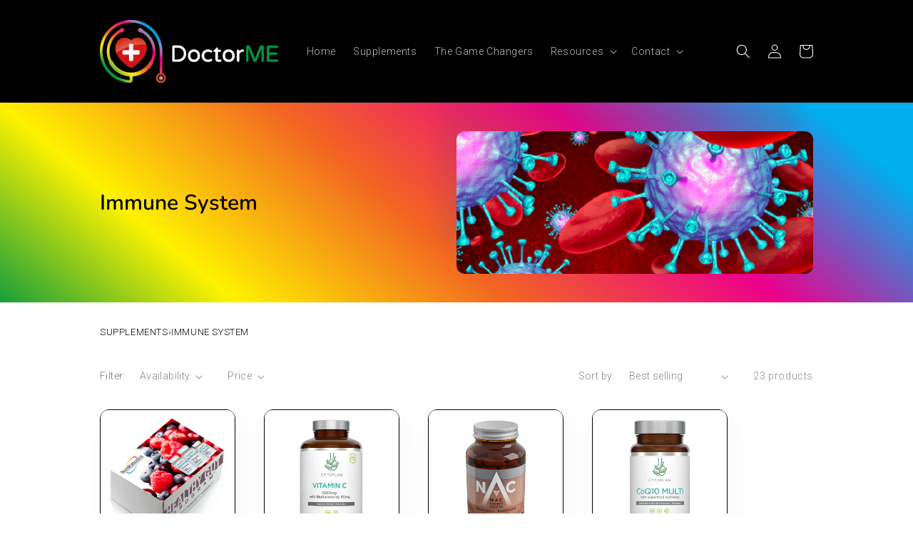

--- FILE ---
content_type: text/html; charset=utf-8
request_url: https://doctor-me.co/en-gg/collections/immune-system
body_size: 66024
content:







    
        
        
        
    



    
    
        
        
        
    



    
    
        
        
        
    



    
    
        
        
        
    





<!doctype html>
<html class="no-js" lang="en">
  <head>


<!-- BEAE-GLOBAL-FONT --> 
  
 <!-- END BEAE-GLOBAL-FONT -->
       














<!-- BEAE-HEADER -->


  
  
  
  <link href="//doctor-me.co/cdn/shop/t/14/assets/beae.base.min.css?v=167814568080774979251762426638" rel="stylesheet" type="text/css" media="all" />
  
  
      
  
      
  <script src="//doctor-me.co/cdn/shop/t/14/assets/beae.base.min.js?v=37433714448815540301762426640" defer="defer"></script>
  <script>
    window.BEAE_HELPER = {
        routes: {
            cart_url: "/en-gg/cart",
            root_url: "/en-gg"
        },
        lang: "en",
        available_lang: {"shop_locale":{"locale":"en","enabled":true,"primary":true,"published":true}}
    };
  </script><!-- END BEAE-HEADER -->


<link href="//doctor-me.co/cdn/shop/t/14/assets/tiny.content.min.css?v=2573" rel="stylesheet" type="text/css" media="all" />

    
    <meta charset="utf-8">
    <meta http-equiv="X-UA-Compatible" content="IE=edge">
    <meta name="viewport" content="width=device-width,initial-scale=1">
    <meta name="theme-color" content="">
    <meta name="google-site-verification" content="TXJJ3EVqnYm4v3AmK7Kniew8vlVzdFBJACj7DB80Wfk" />
    <link rel="canonical" href="https://doctor-me.co/en-gg/collections/immune-system">
    <link rel="preconnect" href="https://cdn.shopify.com" crossorigin><link rel="icon" type="image/png" href="//doctor-me.co/cdn/shop/files/DoctorME-Logo-icon_32x32.png?v=1646935870"><link rel="preconnect" href="https://fonts.shopifycdn.com" crossorigin><title>
      Immune System | DoctorME UK
 &ndash; doctor-me</title>

    

    

<meta property="og:site_name" content="doctor-me">
<meta property="og:url" content="https://doctor-me.co/en-gg/collections/immune-system">
<meta property="og:title" content="Immune System | DoctorME UK">
<meta property="og:type" content="product.group">
<meta property="og:description" content="Our Integrative Medicine consultant shares her expertise in integrative and functional Medicine looking to aid people in solving their root causes of ill-health for themselves with proven life-changing supplements and products."><meta property="og:image" content="http://doctor-me.co/cdn/shop/collections/Immune-System.jpg?v=1648044990">
  <meta property="og:image:secure_url" content="https://doctor-me.co/cdn/shop/collections/Immune-System.jpg?v=1648044990">
  <meta property="og:image:width" content="700">
  <meta property="og:image:height" content="700"><meta name="twitter:card" content="summary_large_image">
<meta name="twitter:title" content="Immune System | DoctorME UK">
<meta name="twitter:description" content="Our Integrative Medicine consultant shares her expertise in integrative and functional Medicine looking to aid people in solving their root causes of ill-health for themselves with proven life-changing supplements and products.">


    <script src="//doctor-me.co/cdn/shop/t/14/assets/global.js?v=138967679220690932761737025643" defer="defer"></script>
    
<script>window.performance && window.performance.mark && window.performance.mark('shopify.content_for_header.start');</script><meta id="shopify-digital-wallet" name="shopify-digital-wallet" content="/61365878963/digital_wallets/dialog">
<meta name="shopify-checkout-api-token" content="348cba88c96159b366895d6cc583f9d7">
<link rel="alternate" type="application/atom+xml" title="Feed" href="/en-gg/collections/immune-system.atom" />
<link rel="alternate" hreflang="x-default" href="https://doctor-me.co/collections/immune-system">
<link rel="alternate" hreflang="en" href="https://doctor-me.co/collections/immune-system">
<link rel="alternate" hreflang="en-GG" href="https://doctor-me.co/en-gg/collections/immune-system">
<link rel="alternate" type="application/json+oembed" href="https://doctor-me.co/en-gg/collections/immune-system.oembed">
<script async="async" src="/checkouts/internal/preloads.js?locale=en-GG"></script>
<link rel="preconnect" href="https://shop.app" crossorigin="anonymous">
<script async="async" src="https://shop.app/checkouts/internal/preloads.js?locale=en-GG&shop_id=61365878963" crossorigin="anonymous"></script>
<script id="shopify-features" type="application/json">{"accessToken":"348cba88c96159b366895d6cc583f9d7","betas":["rich-media-storefront-analytics"],"domain":"doctor-me.co","predictiveSearch":true,"shopId":61365878963,"locale":"en"}</script>
<script>var Shopify = Shopify || {};
Shopify.shop = "doctor-me.myshopify.com";
Shopify.locale = "en";
Shopify.currency = {"active":"GBP","rate":"1.0"};
Shopify.country = "GG";
Shopify.theme = {"name":"Sense (Matt)","id":176982786427,"schema_name":"Sense","schema_version":"1.0.0","theme_store_id":1356,"role":"main"};
Shopify.theme.handle = "null";
Shopify.theme.style = {"id":null,"handle":null};
Shopify.cdnHost = "doctor-me.co/cdn";
Shopify.routes = Shopify.routes || {};
Shopify.routes.root = "/en-gg/";</script>
<script type="module">!function(o){(o.Shopify=o.Shopify||{}).modules=!0}(window);</script>
<script>!function(o){function n(){var o=[];function n(){o.push(Array.prototype.slice.apply(arguments))}return n.q=o,n}var t=o.Shopify=o.Shopify||{};t.loadFeatures=n(),t.autoloadFeatures=n()}(window);</script>
<script>
  window.ShopifyPay = window.ShopifyPay || {};
  window.ShopifyPay.apiHost = "shop.app\/pay";
  window.ShopifyPay.redirectState = null;
</script>
<script id="shop-js-analytics" type="application/json">{"pageType":"collection"}</script>
<script defer="defer" async type="module" src="//doctor-me.co/cdn/shopifycloud/shop-js/modules/v2/client.init-shop-cart-sync_BT-GjEfc.en.esm.js"></script>
<script defer="defer" async type="module" src="//doctor-me.co/cdn/shopifycloud/shop-js/modules/v2/chunk.common_D58fp_Oc.esm.js"></script>
<script defer="defer" async type="module" src="//doctor-me.co/cdn/shopifycloud/shop-js/modules/v2/chunk.modal_xMitdFEc.esm.js"></script>
<script type="module">
  await import("//doctor-me.co/cdn/shopifycloud/shop-js/modules/v2/client.init-shop-cart-sync_BT-GjEfc.en.esm.js");
await import("//doctor-me.co/cdn/shopifycloud/shop-js/modules/v2/chunk.common_D58fp_Oc.esm.js");
await import("//doctor-me.co/cdn/shopifycloud/shop-js/modules/v2/chunk.modal_xMitdFEc.esm.js");

  window.Shopify.SignInWithShop?.initShopCartSync?.({"fedCMEnabled":true,"windoidEnabled":true});

</script>
<script>
  window.Shopify = window.Shopify || {};
  if (!window.Shopify.featureAssets) window.Shopify.featureAssets = {};
  window.Shopify.featureAssets['shop-js'] = {"shop-cart-sync":["modules/v2/client.shop-cart-sync_DZOKe7Ll.en.esm.js","modules/v2/chunk.common_D58fp_Oc.esm.js","modules/v2/chunk.modal_xMitdFEc.esm.js"],"init-fed-cm":["modules/v2/client.init-fed-cm_B6oLuCjv.en.esm.js","modules/v2/chunk.common_D58fp_Oc.esm.js","modules/v2/chunk.modal_xMitdFEc.esm.js"],"shop-cash-offers":["modules/v2/client.shop-cash-offers_D2sdYoxE.en.esm.js","modules/v2/chunk.common_D58fp_Oc.esm.js","modules/v2/chunk.modal_xMitdFEc.esm.js"],"shop-login-button":["modules/v2/client.shop-login-button_QeVjl5Y3.en.esm.js","modules/v2/chunk.common_D58fp_Oc.esm.js","modules/v2/chunk.modal_xMitdFEc.esm.js"],"pay-button":["modules/v2/client.pay-button_DXTOsIq6.en.esm.js","modules/v2/chunk.common_D58fp_Oc.esm.js","modules/v2/chunk.modal_xMitdFEc.esm.js"],"shop-button":["modules/v2/client.shop-button_DQZHx9pm.en.esm.js","modules/v2/chunk.common_D58fp_Oc.esm.js","modules/v2/chunk.modal_xMitdFEc.esm.js"],"avatar":["modules/v2/client.avatar_BTnouDA3.en.esm.js"],"init-windoid":["modules/v2/client.init-windoid_CR1B-cfM.en.esm.js","modules/v2/chunk.common_D58fp_Oc.esm.js","modules/v2/chunk.modal_xMitdFEc.esm.js"],"init-shop-for-new-customer-accounts":["modules/v2/client.init-shop-for-new-customer-accounts_C_vY_xzh.en.esm.js","modules/v2/client.shop-login-button_QeVjl5Y3.en.esm.js","modules/v2/chunk.common_D58fp_Oc.esm.js","modules/v2/chunk.modal_xMitdFEc.esm.js"],"init-shop-email-lookup-coordinator":["modules/v2/client.init-shop-email-lookup-coordinator_BI7n9ZSv.en.esm.js","modules/v2/chunk.common_D58fp_Oc.esm.js","modules/v2/chunk.modal_xMitdFEc.esm.js"],"init-shop-cart-sync":["modules/v2/client.init-shop-cart-sync_BT-GjEfc.en.esm.js","modules/v2/chunk.common_D58fp_Oc.esm.js","modules/v2/chunk.modal_xMitdFEc.esm.js"],"shop-toast-manager":["modules/v2/client.shop-toast-manager_DiYdP3xc.en.esm.js","modules/v2/chunk.common_D58fp_Oc.esm.js","modules/v2/chunk.modal_xMitdFEc.esm.js"],"init-customer-accounts":["modules/v2/client.init-customer-accounts_D9ZNqS-Q.en.esm.js","modules/v2/client.shop-login-button_QeVjl5Y3.en.esm.js","modules/v2/chunk.common_D58fp_Oc.esm.js","modules/v2/chunk.modal_xMitdFEc.esm.js"],"init-customer-accounts-sign-up":["modules/v2/client.init-customer-accounts-sign-up_iGw4briv.en.esm.js","modules/v2/client.shop-login-button_QeVjl5Y3.en.esm.js","modules/v2/chunk.common_D58fp_Oc.esm.js","modules/v2/chunk.modal_xMitdFEc.esm.js"],"shop-follow-button":["modules/v2/client.shop-follow-button_CqMgW2wH.en.esm.js","modules/v2/chunk.common_D58fp_Oc.esm.js","modules/v2/chunk.modal_xMitdFEc.esm.js"],"checkout-modal":["modules/v2/client.checkout-modal_xHeaAweL.en.esm.js","modules/v2/chunk.common_D58fp_Oc.esm.js","modules/v2/chunk.modal_xMitdFEc.esm.js"],"shop-login":["modules/v2/client.shop-login_D91U-Q7h.en.esm.js","modules/v2/chunk.common_D58fp_Oc.esm.js","modules/v2/chunk.modal_xMitdFEc.esm.js"],"lead-capture":["modules/v2/client.lead-capture_BJmE1dJe.en.esm.js","modules/v2/chunk.common_D58fp_Oc.esm.js","modules/v2/chunk.modal_xMitdFEc.esm.js"],"payment-terms":["modules/v2/client.payment-terms_Ci9AEqFq.en.esm.js","modules/v2/chunk.common_D58fp_Oc.esm.js","modules/v2/chunk.modal_xMitdFEc.esm.js"]};
</script>
<script>(function() {
  var isLoaded = false;
  function asyncLoad() {
    if (isLoaded) return;
    isLoaded = true;
    var urls = ["https:\/\/rio.pwztag.com\/rio.js?shop=doctor-me.myshopify.com","https:\/\/shipping-bar.conversionbear.com\/script?app=shipping_bar\u0026shop=doctor-me.myshopify.com"];
    for (var i = 0; i < urls.length; i++) {
      var s = document.createElement('script');
      s.type = 'text/javascript';
      s.async = true;
      s.src = urls[i];
      var x = document.getElementsByTagName('script')[0];
      x.parentNode.insertBefore(s, x);
    }
  };
  if(window.attachEvent) {
    window.attachEvent('onload', asyncLoad);
  } else {
    window.addEventListener('load', asyncLoad, false);
  }
})();</script>
<script id="__st">var __st={"a":61365878963,"offset":0,"reqid":"ce84f950-9f58-41c8-808c-13787b734cbb-1769430369","pageurl":"doctor-me.co\/en-gg\/collections\/immune-system","u":"9b05004b7d30","p":"collection","rtyp":"collection","rid":288065552563};</script>
<script>window.ShopifyPaypalV4VisibilityTracking = true;</script>
<script id="captcha-bootstrap">!function(){'use strict';const t='contact',e='account',n='new_comment',o=[[t,t],['blogs',n],['comments',n],[t,'customer']],c=[[e,'customer_login'],[e,'guest_login'],[e,'recover_customer_password'],[e,'create_customer']],r=t=>t.map((([t,e])=>`form[action*='/${t}']:not([data-nocaptcha='true']) input[name='form_type'][value='${e}']`)).join(','),a=t=>()=>t?[...document.querySelectorAll(t)].map((t=>t.form)):[];function s(){const t=[...o],e=r(t);return a(e)}const i='password',u='form_key',d=['recaptcha-v3-token','g-recaptcha-response','h-captcha-response',i],f=()=>{try{return window.sessionStorage}catch{return}},m='__shopify_v',_=t=>t.elements[u];function p(t,e,n=!1){try{const o=window.sessionStorage,c=JSON.parse(o.getItem(e)),{data:r}=function(t){const{data:e,action:n}=t;return t[m]||n?{data:e,action:n}:{data:t,action:n}}(c);for(const[e,n]of Object.entries(r))t.elements[e]&&(t.elements[e].value=n);n&&o.removeItem(e)}catch(o){console.error('form repopulation failed',{error:o})}}const l='form_type',E='cptcha';function T(t){t.dataset[E]=!0}const w=window,h=w.document,L='Shopify',v='ce_forms',y='captcha';let A=!1;((t,e)=>{const n=(g='f06e6c50-85a8-45c8-87d0-21a2b65856fe',I='https://cdn.shopify.com/shopifycloud/storefront-forms-hcaptcha/ce_storefront_forms_captcha_hcaptcha.v1.5.2.iife.js',D={infoText:'Protected by hCaptcha',privacyText:'Privacy',termsText:'Terms'},(t,e,n)=>{const o=w[L][v],c=o.bindForm;if(c)return c(t,g,e,D).then(n);var r;o.q.push([[t,g,e,D],n]),r=I,A||(h.body.append(Object.assign(h.createElement('script'),{id:'captcha-provider',async:!0,src:r})),A=!0)});var g,I,D;w[L]=w[L]||{},w[L][v]=w[L][v]||{},w[L][v].q=[],w[L][y]=w[L][y]||{},w[L][y].protect=function(t,e){n(t,void 0,e),T(t)},Object.freeze(w[L][y]),function(t,e,n,w,h,L){const[v,y,A,g]=function(t,e,n){const i=e?o:[],u=t?c:[],d=[...i,...u],f=r(d),m=r(i),_=r(d.filter((([t,e])=>n.includes(e))));return[a(f),a(m),a(_),s()]}(w,h,L),I=t=>{const e=t.target;return e instanceof HTMLFormElement?e:e&&e.form},D=t=>v().includes(t);t.addEventListener('submit',(t=>{const e=I(t);if(!e)return;const n=D(e)&&!e.dataset.hcaptchaBound&&!e.dataset.recaptchaBound,o=_(e),c=g().includes(e)&&(!o||!o.value);(n||c)&&t.preventDefault(),c&&!n&&(function(t){try{if(!f())return;!function(t){const e=f();if(!e)return;const n=_(t);if(!n)return;const o=n.value;o&&e.removeItem(o)}(t);const e=Array.from(Array(32),(()=>Math.random().toString(36)[2])).join('');!function(t,e){_(t)||t.append(Object.assign(document.createElement('input'),{type:'hidden',name:u})),t.elements[u].value=e}(t,e),function(t,e){const n=f();if(!n)return;const o=[...t.querySelectorAll(`input[type='${i}']`)].map((({name:t})=>t)),c=[...d,...o],r={};for(const[a,s]of new FormData(t).entries())c.includes(a)||(r[a]=s);n.setItem(e,JSON.stringify({[m]:1,action:t.action,data:r}))}(t,e)}catch(e){console.error('failed to persist form',e)}}(e),e.submit())}));const S=(t,e)=>{t&&!t.dataset[E]&&(n(t,e.some((e=>e===t))),T(t))};for(const o of['focusin','change'])t.addEventListener(o,(t=>{const e=I(t);D(e)&&S(e,y())}));const B=e.get('form_key'),M=e.get(l),P=B&&M;t.addEventListener('DOMContentLoaded',(()=>{const t=y();if(P)for(const e of t)e.elements[l].value===M&&p(e,B);[...new Set([...A(),...v().filter((t=>'true'===t.dataset.shopifyCaptcha))])].forEach((e=>S(e,t)))}))}(h,new URLSearchParams(w.location.search),n,t,e,['guest_login'])})(!0,!0)}();</script>
<script integrity="sha256-4kQ18oKyAcykRKYeNunJcIwy7WH5gtpwJnB7kiuLZ1E=" data-source-attribution="shopify.loadfeatures" defer="defer" src="//doctor-me.co/cdn/shopifycloud/storefront/assets/storefront/load_feature-a0a9edcb.js" crossorigin="anonymous"></script>
<script crossorigin="anonymous" defer="defer" src="//doctor-me.co/cdn/shopifycloud/storefront/assets/shopify_pay/storefront-65b4c6d7.js?v=20250812"></script>
<script data-source-attribution="shopify.dynamic_checkout.dynamic.init">var Shopify=Shopify||{};Shopify.PaymentButton=Shopify.PaymentButton||{isStorefrontPortableWallets:!0,init:function(){window.Shopify.PaymentButton.init=function(){};var t=document.createElement("script");t.src="https://doctor-me.co/cdn/shopifycloud/portable-wallets/latest/portable-wallets.en.js",t.type="module",document.head.appendChild(t)}};
</script>
<script data-source-attribution="shopify.dynamic_checkout.buyer_consent">
  function portableWalletsHideBuyerConsent(e){var t=document.getElementById("shopify-buyer-consent"),n=document.getElementById("shopify-subscription-policy-button");t&&n&&(t.classList.add("hidden"),t.setAttribute("aria-hidden","true"),n.removeEventListener("click",e))}function portableWalletsShowBuyerConsent(e){var t=document.getElementById("shopify-buyer-consent"),n=document.getElementById("shopify-subscription-policy-button");t&&n&&(t.classList.remove("hidden"),t.removeAttribute("aria-hidden"),n.addEventListener("click",e))}window.Shopify?.PaymentButton&&(window.Shopify.PaymentButton.hideBuyerConsent=portableWalletsHideBuyerConsent,window.Shopify.PaymentButton.showBuyerConsent=portableWalletsShowBuyerConsent);
</script>
<script data-source-attribution="shopify.dynamic_checkout.cart.bootstrap">document.addEventListener("DOMContentLoaded",(function(){function t(){return document.querySelector("shopify-accelerated-checkout-cart, shopify-accelerated-checkout")}if(t())Shopify.PaymentButton.init();else{new MutationObserver((function(e,n){t()&&(Shopify.PaymentButton.init(),n.disconnect())})).observe(document.body,{childList:!0,subtree:!0})}}));
</script>
<link id="shopify-accelerated-checkout-styles" rel="stylesheet" media="screen" href="https://doctor-me.co/cdn/shopifycloud/portable-wallets/latest/accelerated-checkout-backwards-compat.css" crossorigin="anonymous">
<style id="shopify-accelerated-checkout-cart">
        #shopify-buyer-consent {
  margin-top: 1em;
  display: inline-block;
  width: 100%;
}

#shopify-buyer-consent.hidden {
  display: none;
}

#shopify-subscription-policy-button {
  background: none;
  border: none;
  padding: 0;
  text-decoration: underline;
  font-size: inherit;
  cursor: pointer;
}

#shopify-subscription-policy-button::before {
  box-shadow: none;
}

      </style>
<script id="sections-script" data-sections="header,footer" defer="defer" src="//doctor-me.co/cdn/shop/t/14/compiled_assets/scripts.js?v=2573"></script>
<script>window.performance && window.performance.mark && window.performance.mark('shopify.content_for_header.end');</script>

       <style>
        .breadcrumbs a:hover:before {
            background-color: #ec008c !important;
          }
    </style>


    <style data-shopify>
      @font-face {
  font-family: Roboto;
  font-weight: 300;
  font-style: normal;
  font-display: swap;
  src: url("//doctor-me.co/cdn/fonts/roboto/roboto_n3.9ac06d5955eb603264929711f38e40623ddc14db.woff2") format("woff2"),
       url("//doctor-me.co/cdn/fonts/roboto/roboto_n3.797df4bf78042ba6106158fcf6a8d0e116fbfdae.woff") format("woff");
}

      @font-face {
  font-family: Roboto;
  font-weight: 700;
  font-style: normal;
  font-display: swap;
  src: url("//doctor-me.co/cdn/fonts/roboto/roboto_n7.f38007a10afbbde8976c4056bfe890710d51dec2.woff2") format("woff2"),
       url("//doctor-me.co/cdn/fonts/roboto/roboto_n7.94bfdd3e80c7be00e128703d245c207769d763f9.woff") format("woff");
}

      @font-face {
  font-family: Roboto;
  font-weight: 300;
  font-style: italic;
  font-display: swap;
  src: url("//doctor-me.co/cdn/fonts/roboto/roboto_i3.7ba64865c0576ce320cbaa5e1e04a91d9daa2d3a.woff2") format("woff2"),
       url("//doctor-me.co/cdn/fonts/roboto/roboto_i3.d974836b0cbb56a5fb4f6622c83b31968fe4c5d0.woff") format("woff");
}

      @font-face {
  font-family: Roboto;
  font-weight: 700;
  font-style: italic;
  font-display: swap;
  src: url("//doctor-me.co/cdn/fonts/roboto/roboto_i7.7ccaf9410746f2c53340607c42c43f90a9005937.woff2") format("woff2"),
       url("//doctor-me.co/cdn/fonts/roboto/roboto_i7.49ec21cdd7148292bffea74c62c0df6e93551516.woff") format("woff");
}

      @font-face {
  font-family: Nunito;
  font-weight: 600;
  font-style: normal;
  font-display: swap;
  src: url("//doctor-me.co/cdn/fonts/nunito/nunito_n6.1a6c50dce2e2b3b0d31e02dbd9146b5064bea503.woff2") format("woff2"),
       url("//doctor-me.co/cdn/fonts/nunito/nunito_n6.6b124f3eac46044b98c99f2feb057208e260962f.woff") format("woff");
}


      :root {
        --font-body-family: Roboto, sans-serif;
        --font-body-style: normal;
        --font-body-weight: 300;

        --font-heading-family: Nunito, sans-serif;
        --font-heading-style: normal;
        --font-heading-weight: 600;

        --font-body-scale: 1.0;
        --font-heading-scale: 1.0;

        --color-base-text: 88, 89, 91;
        --color-shadow: 88, 89, 91;
        --color-base-background-1: 0, 0, 0;
        --color-base-background-2: 255, 255, 255;
        --color-base-solid-button-labels: 255, 255, 255;
        --color-base-outline-button-labels: 236, 0, 140;
        --color-base-accent-1: 244, 121, 32;
        --color-base-accent-2: 0, 0, 0;
        --payment-terms-background-color: #000000;

        --gradient-base-background-1: linear-gradient(-40deg, rgba(212, 239, 252, 1), rgba(255, 255, 255, 1) 50%, rgba(212, 239, 252, 1) 100%);
        --gradient-base-background-2: linear-gradient(40deg, rgba(0, 150, 64, 1) 15%, rgba(255, 242, 0, 1) 32%, rgba(242, 101, 34, 1) 50%, rgba(236, 0, 140, 1) 68%, rgba(0, 174, 239, 1) 85%);
        --gradient-base-accent-1: linear-gradient(310deg, rgba(163, 35, 35, 1), rgba(255, 255, 255, 1) 98%);
        --gradient-base-accent-2: linear-gradient(320deg, rgba(0, 0, 0, 1) 4%, rgba(0, 0, 0, 1) 100%);

        --media-padding: px;
        --media-border-opacity: 0.5;
        --media-border-width: 0px;
        --media-radius: 12px;
        --media-shadow-opacity: 0.1;
        --media-shadow-horizontal-offset: -24px;
        --media-shadow-vertical-offset: -40px;
        --media-shadow-blur-radius: 20px;

        --page-width: 110rem;
        --page-width-margin: 0rem;

        --card-image-padding: 0.0rem;
        --card-corner-radius: 1.2rem;
        --card-text-alignment: center;
        --card-border-width: 0.1rem;
        --card-border-opacity: 1.0;
        --card-shadow-opacity: 0.05;
        --card-shadow-horizontal-offset: 1.0rem;
        --card-shadow-vertical-offset: 1.0rem;
        --card-shadow-blur-radius: 3.5rem;

        --badge-corner-radius: 2.0rem;

        --popup-border-width: 1px;
        --popup-border-opacity: 0.1;
        --popup-corner-radius: 22px;
        --popup-shadow-opacity: 0.1;
        --popup-shadow-horizontal-offset: 10px;
        --popup-shadow-vertical-offset: 12px;
        --popup-shadow-blur-radius: 20px;

        --drawer-border-width: 1px;
        --drawer-border-opacity: 0.1;
        --drawer-shadow-opacity: 0.0;
        --drawer-shadow-horizontal-offset: 0px;
        --drawer-shadow-vertical-offset: 0px;
        --drawer-shadow-blur-radius: 0px;

        --spacing-sections-desktop: 0px;
        --spacing-sections-mobile: 0px;

        --grid-desktop-vertical-spacing: 40px;
        --grid-desktop-horizontal-spacing: 40px;
        --grid-mobile-vertical-spacing: 20px;
        --grid-mobile-horizontal-spacing: 20px;

        --text-boxes-border-opacity: 0.6;
        --text-boxes-border-width: 0px;
        --text-boxes-radius: 24px;
        --text-boxes-shadow-opacity: 0.15;
        --text-boxes-shadow-horizontal-offset: 2px;
        --text-boxes-shadow-vertical-offset: 2px;
        --text-boxes-shadow-blur-radius: 15px;

        --buttons-radius: 10px;
        --buttons-radius-outset: 11px;
        --buttons-border-width: 1px;
        --buttons-border-opacity: 0.6;
        --buttons-shadow-opacity: 0.6;
        --buttons-shadow-horizontal-offset: 2px;
        --buttons-shadow-vertical-offset: 2px;
        --buttons-shadow-blur-radius: 5px;
        --buttons-border-offset: 0.3px;

        --inputs-radius: 10px;
        --inputs-border-width: 1px;
        --inputs-border-opacity: 0.15;
        --inputs-shadow-opacity: 0.0;
        --inputs-shadow-horizontal-offset: 0px;
        --inputs-margin-offset: 0px;
        --inputs-shadow-vertical-offset: 0px;
        --inputs-shadow-blur-radius: 0px;
        --inputs-radius-outset: 11px;

        --variant-pills-radius: 2px;
        --variant-pills-border-width: 0px;
        --variant-pills-border-opacity: 0.55;
        --variant-pills-shadow-opacity: 0.0;
        --variant-pills-shadow-horizontal-offset: 0px;
        --variant-pills-shadow-vertical-offset: 0px;
        --variant-pills-shadow-blur-radius: 0px;
      }

      *,
      *::before,
      *::after {
        box-sizing: inherit;
      }

      html {
        box-sizing: border-box;
        font-size: calc(var(--font-body-scale) * 62.5%);
        height: 100%;
      }

      body {
        display: grid;
        grid-template-rows: auto auto 1fr auto;
        grid-template-columns: 100%;
        min-height: 100%;
        margin: 0;
        font-size: 1.5rem;
        letter-spacing: 0.06rem;
        line-height: calc(1 + 0.8 / var(--font-body-scale));
        font-family: var(--font-body-family);
        font-style: var(--font-body-style);
        font-weight: var(--font-body-weight);
      }

      @media screen and (min-width: 750px) {
        body {
          font-size: 1.6rem;
        }
      }
    </style>
 
    <link href="//doctor-me.co/cdn/shop/t/14/assets/base.css?v=183295209688933490741737025578" rel="stylesheet" type="text/css" media="all" />
<link rel="preload" as="font" href="//doctor-me.co/cdn/fonts/roboto/roboto_n3.9ac06d5955eb603264929711f38e40623ddc14db.woff2" type="font/woff2" crossorigin><link rel="preload" as="font" href="//doctor-me.co/cdn/fonts/nunito/nunito_n6.1a6c50dce2e2b3b0d31e02dbd9146b5064bea503.woff2" type="font/woff2" crossorigin><link rel="stylesheet" href="//doctor-me.co/cdn/shop/t/14/assets/component-predictive-search.css?v=100750735246326145691737025628" media="print" onload="this.media='all'"><script>document.documentElement.className = document.documentElement.className.replace('no-js', 'js');
    if (Shopify.designMode) {
      document.documentElement.classList.add('shopify-design-mode');
    }
    </script>
  
  



<!-- Marnix: Roboto Font Additions -->
<link rel="preconnect" href="https://fonts.googleapis.com">
<link rel="preconnect" href="https://fonts.gstatic.com" crossorigin>
<link href="https://fonts.googleapis.com/css2?family=Roboto:wght@300;400;500&display=swap" rel="stylesheet">
<!-- Marnix: Roboto Font Additions END -->
    
  
            
                
            
<!-- BEGIN app block: shopify://apps/avis-product-options/blocks/avisplus-product-options/e076618e-4c9c-447f-ad6d-4f1577799c29 -->




<script>
    window.OpusNoShadowRoot=true;
    window.apo_js_loaded={options:!1,style_collection:!1,style_product:!1,minicart:!1};
    window.ap_front_settings = {
      root_api:"https://apo-api.avisplus.io/",
      check_on: {add_to_cart: false, check_out: false},
      page_type: "collection",
      shop_id: "61365878963",
      money_format: "£{{amount}}",
      money_with_currency_format: "£{{amount}} GBP",
      icon_tooltip: "https://cdn.shopify.com/extensions/019bf9f6-ea74-7135-b364-5a5e7e955594/avis-options-v1.7.138.24.4/assets/tooltip.svg",
      currency_code: '',
      url_jquery: "https://cdn.shopify.com/extensions/019bf9f6-ea74-7135-b364-5a5e7e955594/avis-options-v1.7.138.24.4/assets/jquery-3.6.0.min.js",
      theme_name: "",
      customer: null ,
      customer_order_count: ``,
      curCountryCode: `GG`,
      url_css_date: "https://cdn.shopify.com/extensions/019bf9f6-ea74-7135-b364-5a5e7e955594/avis-options-v1.7.138.24.4/assets/apo-date.min.css",
      url_css_main_v1: "https://cdn.shopify.com/extensions/019bf9f6-ea74-7135-b364-5a5e7e955594/avis-options-v1.7.138.24.4/assets/apo-product-options_v1.min.css",
      url_css_main_v2: "https://cdn.shopify.com/extensions/019bf9f6-ea74-7135-b364-5a5e7e955594/avis-options-v1.7.138.24.4/assets/apo-product-options_v2.min.css",
      joinAddCharge: "|",
      cart_collections: [],
      inventories: {},
      product_info: {
        product: null,
        product_id: ``,
        collections: []
      },
    };
  window.avisConfigs = window.ap_front_settings;window.ap_front_settings.config = {};
    window.ap_front_settings.config.app_v = 'v1';
    window.apoThemeConfigs = null;
    window.ap_front_settings.config["optionset"]=[];
    window.apoOptionLocales = {options:null, config: null, version: "2025-01", avisOptions:{}, avisSettings:{}, locale:"en"};
    window.apoOptionLocales.convertLocales = function (locale) {
        var localeUpper = locale.toUpperCase();
        return ["PT-BR","PT-PT", "ZH-CN","ZH-TW"].includes(localeUpper) ? localeUpper.replace("-", "_") : localeUpper.match(/^[a-zA-Z]{2}-[a-zA-Z]{2}$/) ? localeUpper.substring(0, 2) : localeUpper;
    };var styleOptions = [];
    var avisListLocales = {};
    var listKeyMeta = [];
    var AvisOptionsData = AvisOptionsData || {};
        window.ap_front_settings.config['config_app'] =  {"enabled":"true","show_cart_discount":false,"shop_id":"61365878963","text_price_add":"","text_customization_cost_for":"","text_alert_text_input":"","text_alert_number_input":"","text_alert_checkbox_radio_swatches_input":"","show_watermark_on_product_page":true,"use_css_version":"v2"};// Option sets
window.ap_front_settings.config["optionset"].push({"_id":"63f61830521e41d555ba0dc3","shop_id":"61365878963","option_set_name":"Modules","all_products":false,"rule_sets":[[{"type":"tag","selector":"IM Modules"}]],"options":[{"shop_id":"","option_id":"UF2wFXF0QttG81X3slz347jnnIRz8H","option_name":"Vitaliti-Chi Training","label_product":"Modules","label_cart":"Vitaliti-Chi Training","type":"checkbox","class_name":"","default_value":"","min":"","max":"","min_selections":"","max_selections":"","placeholder":"","max_length":"","allow_multiple":"false","allow_hover_img":"true","help_text":"","help_text_select":"tooltip","option_values":[{"option_id":"","value_id":"yi_7v24pMYoNSFmEGr30lXyEDzoKnf","value":"Vitaliti-Chi Training","price":"960","type":"createcharge","productId":"","productVariationId":"","productName":"","swatch":{"color":"","file_image_url":"","is_color":true}}],"conditional_logic":{"type":"show","logic":"all","condition_items":[]},"is_option_set":true,"input_name":"Checkboxes","input":"checkbox","sort":1},{"shop_id":"","option_id":"BIwOSwRN77kdjE3mcppIs84is7JRFJ","option_name":"Vitaliti-Chi Machine","label_product":"Modules ","label_cart":"Vitaliti-Chi Machine","type":"checkbox","class_name":"","default_value":"","min":"","max":"","min_selections":"","max_selections":"","placeholder":"","max_length":"","allow_multiple":"false","allow_hover_img":"true","help_text":"","help_text_select":"tooltip","option_values":[{"option_id":"","value_id":"xlQ7PHrk3STYSwlfOcY-WGf-R2PVSs","value":"Vitaliti-Chi Machine","price":"240","type":"createcharge","productId":"","productVariationId":"","productName":"","swatch":{"color":"","file_image_url":"","is_color":true}}],"conditional_logic":{"type":"show","logic":"all","condition_items":[]},"is_option_set":false,"input_name":"Checkboxes","input":"checkbox","sort":2}],"created_at":"2023-02-22T13:27:12.797Z","updated_at":"2023-02-22T13:27:12.797Z"});AvisOptionsData.listKeyButtonAddCart=["xo-cart-add > button.xo-btn","div.paymentButtonsWrapper button.product--add-to-cart-button",'button[type="submit"].smi-button-add-cart',"#product-form .cm_add-to-package.product-form__cart-submit[type='submit']","gp-button button.gp-button-atc","#product-add-to-cart.btn",".product-submit.action-button.submit",".product-form__add-button.button.button--primary[data-hero-id]:not(button[data-hero-hidden])","button.product-form__submit:not(.gPreorderHidden)",".form-ops-upsells-with-avis button[id^='opus-submit-upsells-avis-']",".product-submit input.spice-submit-button",'form div[class="mb-2 md:mb-3"] button[type="submit"]:not(.spr-button):not(.apo-exclude)','button[id*="rfq-btn"]','button[id*="AddToCart"]','button[id*="add-to-cart"]','button[id*="addToCart"]',"button.product-form__cart-submit[data-add-to-cart]",'a[id*="AddToCart"]','a[id*="addToCart"]',".product__add-to-cart-button",".product-form--atc-button",".product-form__cart-submit",".product-buy-buttons--cta",".btn--add-to-cart",".button-cart","button.add-to-cart-btn",".add-to-cart-button","button--addToCart","button[type=submit].single_add_to_cart_button","[data-product-add]",'button[data-pf-type*="ProductATC"]',"[name=add]:not([type=normal])","[type=submit]:not(.spr-button):not(.apo-exclude):not(.hidden-cart-btn)",".lh-buy-now",".qview-btn-addtocart",".ajax-submit.action_button.add_to_cart",".action_button.add_to_cart",".atc-btn-container .add_to_cart",".add_to_cart",".button.ajax-submit.action_button",".action_button.add_to_cart",".action_button.add_to_cart",".btn-addtocart",".product-form__submit",".product-form__add-button:not(.hidden-cart-btn)",".product-form--add-to-cart",".btn--subtle-hover","#product-add-to-cart","#AddToCart",".button--large",".AddtoCart","button[type='button'][data-action='add-to-cart']","product-form.product-form button.product-form__submit",".quantity-submit-row__submit button","button.add-to-cart:not(.rfq-btn)"];
  AvisOptionsData.listKeyButtonAddCart_2=["form[id*='product-form-sticky-template'] button[id*='x-atc-button-sticky-template']", "button#product-sticky-add-to-cart", ".dbtfy-sticky-addtocart .dbtfy-sticky-addtocart__button", ".product-sticky-form__variant > button", "#product-form-sticky-atc-bar button.product-form__submit", "sticky-atc-bar button.f-product-form__submit", ".add_to_cart_holder #AddToCartSticky.single-add-to-cart-button",".sticky-atc__buttons button.add-to-cart", ".product-sticky-form__variant>button", "xo-cart-add > button.xo-btn",".sticky-atc__button button", "button#button-cart-sticky", "sticky-atc button.main-product-atc" ,"gp-button button.gp-button-atc[aria-label='Add to cart']","sticky-atc button.m-add-to-cart", "div.paymentButtonsWrapper button.product--add-to-cart-button","input.btn-sticky-add-to-cart[data-sticky-btn-addtocart][type='submit']","#bundle-sticky_submit","product-sticky-bar buy-buttons button.button","input[data-btn-addtocart][type='submit'][name='add']", ".sticky-cart__form .product-form__submit[name='add']"];
  AvisOptionsData.listKeyMeta = listKeyMeta;  
      var AvisOptionsConfig = {
        key_cart_order:"_apo_order",
        key_cart_option: "_apo_option",
        featured_product: [],
        mini_carts: [],
        list_language: [["Color", "Cor"],["Size", "Tamanho","Tamaño"],["Inlay", "インレー","박아 넣다"],["Metal", "金属","금속"],["Size (US)", "サイズ (米国)","사이즈(미국)"],
        ],
        list_language_values: [
            ["Black Diamonds", "ブラックダイヤモンド","블랙 다이아몬드"],
            ["Customisation (Chat with us)", "カスタマイズ（チャットでご相談ください）","맞춤화(채팅)"],
            ["White Diamonds","ホワイトダイヤモンド","화이트 다이아몬드"],
            ["Yellow Diamond & White Diamonds","イエロー ダイヤモンド & ホワイト ダイヤモンド","옐로우 다이아몬드 & 화이트 다이아몬드"],
            ["Black Diamond & White Diamond","ブラックダイヤモンド＆ホワイトダイヤモンド","블랙 다이아몬드 & 화이트 다이아몬드"],
            ["Blue Diamonds","ブルーダイヤモンド","블루 다이아몬드"]
        ],
        productVariantPriceCssHide: "",
        priceMod: null
      };

      AvisOptionsConfig["is_merge_ac_cart"] = window.ap_front_settings.config?.config_app?.cart_page?.display_addon_cart === "merge" || window.ap_front_settings.shop_id === "89229132117";
      AvisOptionsConfig["show_edit_options"] = window.ap_front_settings.config?.config_app?.cart_page?.edit_options ?? false;
      AvisOptionsConfig["text_edit_options"] = window.ap_front_settings.config?.config_app?.text_edit_options_cart ?? "Edit options";
      
      if (AvisOptionsConfig["is_merge_ac_cart"])
      {
        let styleCss = document.createElement("style");
        styleCss.innerHTML = `.apo-cart-item, .apo-cart-item-mini{display: none !important;}`;
        document.head.insertBefore(styleCss, document.head.firstChild);
      }
      
      var AvisStyleOptions = {
        page: "collection",
        shop: {
            name: "doctor-me",
            url: "https://doctor-me.co",
            domain: "doctor-me.co"
        },
        cur_locale: 'en',
        locale:'en',
        moneyFormat: "£{{amount}}",
        product: null,
        curVariant: null,
        has_only_default_variant: false,
        options_with_values: null,
        show_option_name: true,
        sort_option: false,
        product_ids_option: [],
        plan: window.ap_front_settings.config['config_app'] ? window.ap_front_settings.config['config_app'].appPlan : null,
      }; AvisStyleOptions.currency = "GBP"; 
      if (!AvisStyleOptions.product_ids_option) AvisStyleOptions.product_ids_option = [];
      AvisStyleOptions.style_options = styleOptions;
      AvisStyleOptions.rootExtension = {
      };
      AvisStyleOptions.themeQuickview = ["Kalles", "Unsen", "Sense", "Refresh"];
      AvisStyleOptions.themeSetintervalCollection = ["Kalles", "Unsen", "Sense", "Refresh", "mega-digital"];
      AvisStyleOptions.selectors = {
        priceCollectionSelector: '.price, .product-price, .productitem--price, .product-item-price, p.color--primary-meta.m0.font-size--sm.line-height--4.wd--font-size--m.wd--line-height--4, p.color--primary-accent.m0.font-size--sm.line-height--4.wd--font-size--m.wd--line-height--4, .money-styling, .card__price, .product-card__price, .product__prices, .grid-product__price-wrap, .product-item--price, .grid-link__meta, .prod-price, .product-grid--price, .product-item__price, .product-list-item-price, .grid-product__price, .product_image_caption span, .price_wrapper',
        productThumbnailsImageSelector: ['.swiper-thumbnails-main-container .swiper-slide','.product-gallery__thumbnail_item','.product-thumbs .product-single__thumbnails-item','.swiper-wrapper .swiper-slide','.gallery-thumbs [class*="gallery-thumbs__image-"]','.product-gallery__thumbnails .product-gallery__thumbnail','.thumbnails__thumbs .thumb--media-image','.product-area__thumbs__thumb','.thumb-slider-slides .product-single__thumbnails-item','.product-image-container .product_image','.product__thumbnail-list-inner .product__thumbnail-item','ul#ProductThumbs-product-template li','[data-product-thumbs] .media__thumb','.product-single__thumbnail-item','.product-single__thumbnails .product-single__thumbnail','.product-gallery--navigation .product-gallery--media-thumbnail','.thumbnails .product-thumbnail-wrap','.product-media--thumbs .product-media--thumb-container','.product-single__photo__nav__dots .slick-dots li','.gallery-navigation--scroller .product-gallery--media-thumbnail','.product__thumbnail-list .product__thumbnail-item','.thumbnails .thumbnail','.product__slides-navigation-container .product__slides-navigation','.productImgSlider-nav .product-single__media-thumb','slideshow-thumbnails [class*="slideshow-thumbnails-item"]','.product__thumbs--scroller .product__thumb-item','.product__thumbnails .md--up--flex--auto','.product-detail__thumbnails .product-detail__thumbnail','.media__thumb__wrapper .media__thumb','.thumbnails .image','.thumbs-holder .thumb','.product_thumbnail-list .product_thumbnail','.product-gallery__thumbnail-list .product-gallery__thumbnail','.product__thumbs .product__thumb-item','.product-media-nav .product-media-nav-item','.product-thumbnails .product-thumbnails__item','.product-page--grid .product-media--wrapper','.product-gallery__thumb-slides .product-single__thumbnails-item','.product-gallery__media-list .product-gallery__media-list-item','.product-gallery-navigation__thumbnails .product-gallery__navigation-thumbnail','.thumbnail-list .thumbnail-list__item','#product-images .product-image','#product-thumbnails .product-thumbnail','.main-product__media-thumbs-list .main-product__media-thumbs-item','.main-product__media-list .main-product__media-item','.product-thumbnail-list-item','.product-thumbnail-slider [data-name="slide"]', '.product-gallery--media-thumbnail', '.product-single__thumbnails .swiper-slide', '.product-medias__thumbnail', '.thumbnail-list__item', '.product-single__thumbnails .product-single__thumbnails-item', '.thumbs .thumb', '.product-gallery .thumbnails .thumbnail', '.product-thumbnails .product-thumbnail', '.product__thumbnails .product-flickity__slides .nine-twelfths.md--up--one-whole', '#thumblist .thumb_item', '#ProductThumbs-product-template li', '#product-image-thumbnails li', '.product-gallery--navigation .product-gallery--thumbnail-trigger', '#product-thumbnails li', '.productimages .thumbs ul li', '#product-photos .thumbnails a', '.product-single__thumbnails .product-single__thumbnail-item', '.product-single__thumbnails .thumbnail-wrapper.grid__item', '.product-photo-thumbs .grid-item', '#product-thumbnails-product-template .thumbnails .thumbnail-gallery-item', '.product__slideshow--nav img', '.product__thumbs--beside .product__thumb-item', '.product-thumbnails .product-slideshow-pagination-item', '.productThumbs li', '.product_slider .flex-control-thumbs li', '#product-photos .thumb_product', '.product-images .product-thumbnails img', '.Product__SlideshowNavScroller .Product__SlideshowNavImage', '#image-block .flex-control-thumbs li', '.product-detail .gallery .thumbnails a', '.product__thumbnails .product__thumbnail', '.product_gallery_nav .gallery-cell', '.product-single__photo .slick-dots li', 'ul#ProductThumbs li.grid__item', 'html.product .secondary-images .secondary-image', '#product-area .pager .wrap.thumb', '.product-single__thumbnails .product-single__media-wrapper', '.product--stacked .product__media-list .product__media-item', '.product--columns .product__media-list .product__media-item'],
        singleOptionSelector: 'variant-radios-page fieldset, .product-page-info__variants select, .product-block[data-dynamic-variants-enabled], .product-content-wrapper .product_variant_options,.option-selectors,.wetheme-dropdown__select,.single-option-selector, select[data-single-option-selector], .pretty-select select:not(.replaced), .select-wrapper select, .selector-wrapper:not(.has-pretty-select) select, .product-form__select .form__input--select',
        selectOptionDetail: `.main-product__size,.x-variant-picker, .swatch_options ,dm-variant-selects, variant-radios-page, div[data-product-options][data-block-id="options"], .dbtfy-variant-picker, .hdt-product-info__item hdt-variant-picker, gp-product-variants, product-options, variant-radios-detail, .beae-variant-wrapper, block-variant-picker, .maxus-productdetail__options, .product-form product-variants:not(.product-sticky-form__variants), .options-selection__select-wrapper,.ProductForm__Variants,product-options-root,product-variant-selector,.product-form__controls-group--options,.option-selectors,.product__swatches,.pf-option-swatches,.option-values,.option-header,.product-variant-picker-block,.product-details__option-wrapper,.tt-swatches-container,.form-options,product-variants:not(.product-sticky-form__variants),.selectorVariants,.variants:not(.product-form):not([action="/cart/add"]),.product__variants__wrap,.g-variant-selector,.swatches,.pf-variant-radio,.radio-wrapper,.gf_variants-wrapper,.product-form--variants,variant-radios,.vario-variant-wrapper,#nt_variations,variant-selects,.pf-variant-select,.pf-variant-label,.product-single__swatches,.product-form__controls-group-options,.product-form-option,.swatches-type-products,.form-field.form-options,.swatch,form:not(.sticky-atc-form) div:not(.no-js) select[name="id"]:not(.original-selector),.tt-product-head__options,.variant-wrapper,.swatches-wrapper,.swatches__container,.product-form__controls-group:nth-child(1):not(.product-form__controls-group--submit),.product-swatches,#product-options .product-swatches, form#AddToCartForm > .swatch, .product-form--alt .form-field.form-options, .materialize-select, .product-form__select, .product-single__meta .radio-wrapper.product-form__item, .product__form-wrapper .product-form__item:not(.product-form__quantity-selector),.product-form .product-form__item:not(.product-form__quantity-selector,.product-form__item--quantity,.product-form__item--submit,.product-form__quantity), .variations .product-attribute, .product-details-wrapper .inline-field-wrapper, .product-single__form .variant-wrapper, .product__info .product__form .product__variants .form__control, .variant-group .variant-group-multiple, .card__section form[action*="/cart/add"] .product-form__variants,.yv-main-product-detail .product-option-selector, .f-product-single__block--variant_picker, .js-enabled.product__option[data-product-option], product-selector.main-product__selector, .product__form-container .product__variants-select, .product-single__box__block--variant_picker, .product-form-grid.product-form-grid-select .select-header, .product-form-grid.product-form-grid-select .select-wrapper, .product-form__variants .product-form__option, .product__details .product__controls-group .product__option, .product-info__variant-picker, .product__variant-picker.product-options, .variant-group, .t4s-swatch.t4s-color-mode__color, .t4s-swatch, .t4s-form__product .t4s-swatch.t4s-selector-mode__block-round2, .product__form .product-options .select-wrapper, .product__form .product-options .selected-text, form.td-product-form__form fieldset.td-product-form__option, .product-detail__options.row, .product-info [data-block-type="variant-picker"], #product-content .product-options.list-unstyled, variant-picker, .product__block__variants, .product-attributes.swatch, variant-radios.product-option, .product__variants, div[data-pf-type="ProductVariantSwatches"], .product__selectors, .g--option-theme.w-full, div[data-product-option][data-product-option-color], .selector-wrapper .single-option-selector, .product-page-info__options, sht-variant-radios, .ecom-element.ecom-product-single.ecom-product-single__variant-picker .ecom-product-single__variant-picker-container, variant-selection, div[data-node-type="add-to-cart-option-list"], loess-variant-picker, .product-content-wrapper .product_variant_options,div.productView-variants variant-selects, product-block-variant-selector, .f8pr-variant-selection, div[id*=__variant_picker],[class*='--variant_picker'] .product__variants-swatches`,
        btnValidationAddtocart: '#shopify_add_to_cart,.product-form .btn-cart,.js-product-button-add-to-cart,.shopify-product-form .btn-addtocart,#product-add-to-cart,.shopify-product-form .add_to_cart,.product-details__add-to-cart-button,.shopify-product-form .product-submit,.product-form__cart-buttons,.shopify-product-form input[type="submit"],.js-product-form button[type="submit"],form.product-purchase-form button[type="submit"],#addToCart,#AddToCart,[data-btn-type="add-to-cart"],.default-cart-button__button,.shopify-product-form button[data-add-to-cart],form[data-product-form] .add-to-cart-btn,.product__submit__add,.product-form .add-to-cart-button,.product-form__cart-submit,.shopify-product-form button[data-product-add],#AddToCart--product-template,.product-buy-buttons--cta,.product-form__add-btn,form[data-type="add-to-cart-form"] .product__add-to-cart,.productForm .productForm-submit,.ProductForm__AddToCart,.shopify-product-form .btn--add-to-cart,.ajax-product-form button[data-add-to-cart],.shopify-product-form .product__submit__add,form[data-product-form] .add-to-cart,.product-form .product__submit__add,.shopify-product-form button[type="submit"][data-add-button],.product-form .product-form__add-button,.product-form__submit,.product-single__form .add-to-cart,form#AddToCartForm button#AddToCart,form.shopify-product-form button.add-to-cart,form[action*="/cart/add"] [name="add"],form[action*="/cart/add"] button#AddToCartDesk, form[data-product-form] button[data-product-add], .product-form--atc-button[data-product-atc], .globo-validationForm, button.single_add_to_cart_button, input#AddToCart-product-template, button[data-action="add-to-cart"], .product-details-wrapper .add-to-cart input, form.product-menu-form .product-menu-button[data-product-menu-button-atc], .product-add input#AddToCart, #product-content #add-to-cart #addToCart, .product-form-submit-wrap .add-to-cart-button, .productForm-block .productForm-submit, .btn-wrapper-c .add, .product-submit input.add-to-cart, .form-element-quantity-submit .form-element-submit-button, .quantity-submit-row__submit input, form#AddToCartForm .product-add input#addToCart, .product__form .product__add-to-cart, #product-description form .product-add .add, .product-add input.button.product-add-available, .globo__validation-default, #product-area .product-details-wrapper .options .selector-wrapper .submit,.Sd_addProduct.add_to_cart,form.product_form .product-add input.AddtoCart, form.js-product-form-quickshop .product-form__buttons input.ajax-submit, form.product-form .product-add-to-cart button.product-button.tw-btn, button[data-pf-type="ProductATC"], form.shopify-product-form buy-buttons.buy-buttons button.button',
        parentSelectorSwatchCollection: '.parentSelectorSwatchCollection',
        imageSelectorCollection: 'img',
        productForm: 'div.product_form form.shopify-product-form,.product-form--container,.add-to-cart-form,form.productForm,.nt_cart_form,form.product-form-wrapper,form.product-purchase-form,form.product__form,form.js-product-form,form.ProductForm,form[data-product-form],form.product-buy-buttons--form,form.product__form-container,form.product__form-buttons,product-form.product-form form,form.buy-buttons__form,.main-product__form-form,#product-form-installment,#AddToCartForm,.shopify-product-form,.product_form_classes,form[data-type="add-to-cart-form"],.ajax-product-form,form.product-form,form.product_form,form.gPreorderForm,.product-single__form,.shopify-product-form,#shopify-section-product-template form[action*="/cart/add"],.ga-products-table li.ga-product,.pf-product-form,form.f8pr.cart-initialized',
        productCollectionItem: '#CollectionProductGrid product-item .product-collection__content, #CollectionProductGrid .product-item, .grid--shop-the-look .product-item, collection-tabs .product-item, .product-grid-container .col .product-grid-item, .collection ul.productListing.productGrid li.product, product-card .product-card__info , .popular-products__wrapper-two__cards .product-card .card-information__wrapper, .collection_products_listing product-card .card__info, product-card .product-card__info, reveal-items .product-list product-card.product-card, .collection .collection-list li div.group,.featured-collection .splide__list .splide__slide div.group, .card > .card__content .card__information,.collection-product-card .card-wrapper,.sf__pcard,.product-item__content,.products .product-col,.pr_list_item,.pr_grid_item,product-item,.product-wrap,.tt-layout-product-item .tt-product,.products-grid .grid-item,.product-grid .indiv-product,.collection-page__product-list .product-item,.product-list [data-product-item],.product-list .product-block,.collection-products .collection-product,.collection__grid-loop .product-index,.product-thumbnail[data-product-thumbnail],.filters-results .product-list .card,.product-loop .product-index,#main-collection-product-grid .product-index,.collection-container .product,.featured-collection .product,.collection__grid-item,.collection-product,[data-product-grid-item],.product-grid-item.product-grid-item--featured,.collection__products .product-grid-item,.featured-collection__wrapper .grid__item,.collection-alternating-product,.product-list-item,.product-grid .grid__item,collection-product-grid [class*="column"],.collection-filters .product-grid-item,.product-grid .product-item,.featured-collection__content .featured-collection__item,.collection-grid .grid-item.grid-product,#CollectionProductGrid .collection-list li,.collection__products .product-item,.collection__products .product-item,#main-collection-product-grid .product-loop__item,.product-loop .product-loop__item,.products #ajaxSection c:not(.card-price),#main-collection-products .product,.grid.gap-theme > li,.mainCollectionProductGrid .grid .block-product,.collection-grid-main .items-start > .block,.collection-list-products .grid__item .grid-product__wrapper,.s-collection__products .c-product-item,.products-grid .product,[data-section-type="collection"] .group.block,.blocklayout .block.product,.sf__pcard,.product-grid .product-block,.product-list .product-block .product-block__inner,.grid__item .grid-view-item,.collection.grid .product-item .product-item__wrapper,.collection--body--grid .product--root,.o-layout__item .product-card,.productgrid--items .productgrid--item .productitem,.box__collection,.collection-page__product,.collection-grid__row .product-block .product-block__inner,.ProductList .Grid__Cell .ProductItem .ProductItem__Wrapper,.items .item .item__inner,.grid-flex .product-block,.product-loop .product,.collection__products .product-tile,.product-list .product-item,.grid__item .grid-product__content,.product-grid .grid-item .grid-item__content,.collection .product-item,.product-grid .grid__item .indiv-product,.collection__grid .product-card .product-card-info,.collection-list .block,.collection__products .product-item,.product--root[data-product-view=grid],.grid__wrapper .product-loop__item,.collection__list-item,.grid__item.grid__item--collection-template,.product-recommendations__inner .grid__item, #CollectionSection .grid-uniform .grid-item, #shopify-section-collection-template .product-item, #shopify-section-collection-template .grid__item, .collections__products .featured-collections__item,#product-grid .grid__item, .template-collection .grid--uniform .grid__item,.collection-grid-section:not(.shopify-section),.spf-product-card,.product-grid-item,ul#main-collection-product-grid li.grid__item .card-wrapper,.yv-products-list .yv-product-card,.product-facet__product .product-list__inner .product-item .product-item__info, .l4cl li.w33, .Grid .Grid__Item .ProductCard .ProductCard__Inner, #product-grid .product-card, .grid--view-items .grid__item .grid-view-item, .card-list__column .card--reveal, .collection__products .product-item .product-item__inner, #js-product-ajax .js-col .product-card, .sf__product-listing .sf__col-item .sf__pcard, #ProductGridContainer ul#product-grid>li, #collection-products .product .product-border, .CollectionGrid .grid--view-items .product-item-block .product-card, collection-grid.collection-grid-main .grid product-card.block, grid#ajaxSection>c, .collection__products .product-grid-item .product-grid-item__inner, .product-grid-border-fix .site-box .site-box-content, .content-wrapper--collection .container>.thumbnail.column, ul.grid .type-product-grid-item, #ProductGridContainer ul#product-grid li.grid-item .card-product, .content-wrapper .container>.thumbnail.column,#facets-results .relative [data-parallax-element] [data-media-item] .group, .collection-page__loop .collection-page__product .product-loop-element, .collection .products > .product, .productListing .product .card-information, .collection__main .product-card .product-card__info, .tt-product-listing .tt-col-item, .grid-uniform .grid__item.grid-product, .product-grid .grid__item .indiv-product, .ecom-collection__product-wrapper .ecom-collection__product-container.ecom-collection__product-container_collection .ecom-collection__product-item, .t4s-product.t4s-col-item.is-t4s-pr-created, .tr-collection .tr-collection-grid .tr-collection__grid-item,.shop__grid-item, .collection-listing product-block, .pr_grid_item.product, article.product-item, .globo-sw-collection-item, .product-grid-container .bls__grid__item, #collectionProductGrid .grid__item .product-card, #mainCollectionProductContainer .product-card, .featured-collections-carousel .product-card .product-card__info , product-list product-card, #product-grid .collection-grid-card, .product-list .product-card, ul.collection_products_listing li product-card, .m-collection--wrapper .m-collection-products .m-product-item, li.collection-grid-card .product-card, .popular-products .popular-products__item .product-card', 
        productCollectionHref: '#CollectionProductGrid product-item .product-collection__content a[href*="products"], a.product-item__invisible-link, .product-grid-item__thumbnail > a[href*="products"], .card-information .card__title > a, .collection .prd_name > a, .product-card a[href*="/products/"], product-card a[href*="/products/"], .collection-list li a[href*="/products/"], .splide__list .splide__slide a[href*="/products/"], .product-block .image a.image-inner[href*="/products/"],a.product-block__link[href*="/products/"],a.indiv-product__link[href*="/products/"],a.thumbnail__link[href*="/products/"],a.product-item__link[href*="/products/"],a.product-card__link[href*="/products/"],a.product-card-link[href*="/products/"],a.product-block__image__link[href*="/products/"],a.stretched-link[href*="/products/"],a.grid-product__link[href*="/products/"],a.product-grid-item--link[href*="/products/"],#CollectionLoop a.product-link[href*="/products/"],a.product__link[href*="/products/"],a.full-unstyled-link:not(.card__inner a.full-unstyled-link)[href*="/products/"],a.grid-item__link[href*="/products/"],a.grid-product__link[href*="/products/"],a.boost-pfs-filter-product-item-image-link[href*="/products/"],a.yv-product-title[href*="/products/"],a.product-item-meta__title[href*="/products/"],a.ProductItem__ImageWrapper[href*="/products/"],.product-grid--title a[href*="/products/"], .link-btn a.overlay-tertiary[href*="/products/"], .ProductCard__ImageWrapper a.Ratio[href*="/products/"], .product-block__title-price a.title[href*="/products/"], .collection--body--grid .product--root > a[href*="/products/"], .h4.spf-product-card__title a[href*="/products/"], a[data-grid-link][href*="/products/"], a.grid-view-item__link[href*="/products/"], a.product-thumbnail__title[href*="/products/"], .card-list__column .card--reveal a.card__wrapper[href*="/products/"], h3.product--item-title a[href*="/products/"], #main-collection-product-grid .product-index .product-info a[href*="/products/"], .fs-product-card-title a[href*="/products/"], .product-card__info a.product-card__name[href*="/products/"], .sf__pcard a.sf__pcard-name[href*="/products/"], #ProductGridContainer ul#product-grid a.prod-th[href*="/products/"], .collection-products a.collection-product[data-action="show-product"][href*="/products/"], h3.card__title a.card__link[href*="/products/"], h3.product-item__title a[href*="/products/"], .product-loop__info-wrapper .product-loop__title a[href*="/products/"], #main-collection-product-grid .product-loop__item>a[href*="/products/"], .product-details .product-title h4 a[href*="/products/"], .product-card-info a.product-card-title[href*="/products/"], .product-card__container a.product-card__heading[href*="/products/"], #main-collection-products figure.product_thumbnail a[href*="/products/"], .product-item--info a.item__link-title.product-card__link-title[href*="/products/"], figure.product-card-figure a.product-card-overlay[href*="/products/"], .block.product a.img-link[href*="/products/"], .product-item a.product-item__image-wrapper[href*="/products/"], product-card.block a.block[href*="/products/"], .product-details .title-wrap h3.title a[href*="/products/"], .product .cards .card-image a[href*="/products/"], .product-grid-item__inner a.product-grid-item__title[href*="/products/"], .product-tile > a.block[href*="/products/"], .product-grid-border-fix .site-box .site-box-content a.product-item[href*="/products/"], .product-item__media a.product-item__image-link[href*="/products/"], .product-list-item a.product-list-item-overlay-link[href*="/products/"], .content-wrapper--collection .container>.thumbnail.column>a[href*="/products/"], .product-list-item-thumbnail>a[href*="/products/"], h2.productitem--title a[href*="/products/"], .product-block__title a.product-block__title-link[href*="/products/"], .product-item__text a.product-item__title[href*="/products/"], #main-collection-product-grid a.js-product-details-link[href*="/products/"], .type-product-grid-item a.increase-target[href*="/products/"], .card-info h3.card-heading a[href*="/products/"], .type-product-grid-item a.block[href*="/products/"], #facets-results [data-parallax-element] [data-media-item] a[href*="/products/"], .collection-page__loop .collection-page__product .product-loop-element .product-loop_title a.p-link--no-accent[href*="/products/"], .collection .products .product a.inner[href*="/products/"], h3.product-card-title a[href*="/products/"], .product-grid-item a.increase-target[href*="/products/"], .collection-list a.list-container[href*="/products/"], .product-card__title a[href*="/products/"], .filters-adjacent.collection-listing .product-info a.product-link[href*="/products/"], .card-information a.card-title[href*="/products/"], .product-card .product-card__info a.product-title[href*="/products/"], h2.tt-title > a[href*="/products/"], .grid__item.grid-product a.grid-product__image-link[href*="/products/"], .product-grid .grid__item .indiv-product a.grid__image[href*="/products/"], a.ecom-collection__product-item--inner.ecom-image-default, a.ecom-collection__product-item-information-title, .t4s-product.t4s-col-item.is-t4s-pr-created .t4s-product-title a.is--href-replaced, .t4s-product.t4s-col-item.is-t4s-pr-created .t4s-product-inner a.is--href-replaced, a.tr-collection-product__image-link, a.product-card__link, a.product-link, .pr_grid_item.product a[data-linkhref], .pr_grid_item.product a.cd.chp, .product-item__image a.product-item__image-link, .product-item__title a,.bls__grid__item .bls__product-name a[href*="/collections/"][href*="/products/"], .grid__item a[href*="/collections/"][href*="/products/"], .product-card a[href*="/collections/"][href*="/products/"], product-card a[href*="/products/"], .collection-grid-card a[href*="/products/"], .product-list .product-card .product-card__figure a.product-card__media, .m-product-card__content .m-product-card__title a.m-product-card__name',
        productCollectionHideButtonAddCart: ".product-collection__control, .popular-products__wrapper-two__cards .product-card .card-information__wrapper .product-parameters, div.group > .px-section-horizontal-spacing, button.tt-btn-addtocart, .ecom-collection__product-variants, .ecom-child-element.ecom-collection__product-submit, .product-card__colors-wrapper, .product-block-options.product-block-options--swatch, .featured-collection-add2cart, .bls__product-action quick-buy",
        selectOptionDetailExtensionHide: `.product-collection__control, .popular-products__wrapper-two__cards .product-card .card-information__wrapper .product-parameters, product-card .card_swatches_block, div.group > .px-section-horizontal-spacing, .t4s-form__product .t4s-swatch:not(.t4s-selector-mode__block-round2), .ecom-product-single__variant-picker--main, .product-card__colors-wrapper, .product-block-options.product-block-options--swatch, .featured-collection-add2cart, .bls__product-details .bls__product-option`,
        quickViewproductCollectionItem: `product-list product-card .product-card__info, .collection-listing .product-list .product-block[data-product-id], ul#product-grid li.grid__item, .quick-add-modal .product, .t4s-product-qs-inner, .t4s-col-item.t4s-product__info-wrapper, product-info.product__info-container.product__column-sticky, .hotspot__modal .hotspot__modal-quickshop`,
        quickViewCollectionHref: `product-list product-card .product-card__info a ,.product-info a.product-link, a.product__read-more, ul#product-grid li.grid__item a[id*=CardLink-template--], .quick-add-modal .product a.product__title[href*="/products/"], .t4s-product-qs-inner .t4s-product-qs__title a[href*="/products/"], h1.t4s-product__title a[href*="/products/"], a.t4s-product__title, .hotspot__modal h2.product-title a`,
        quickViewproductSelectOption: `variant-selects, .product-card .product-parameters, .product__info-wrapper variant-radios, .t4s-swatch.t4s-color-mode__variant_image.t4s-color-size__large.t4s-selector-mode__block, .t4s-swatch.t4s-color-mode__color.is-sw-cl__round.t4s-color-size__medium.t4s-selector-mode__circle, .t4s-swatch.t4s-color-mode__color.t4s-color-size__medium, variant-selection.variant-selection`,
        quickViewButtonSubmit: `a.quickbuy-toggle, button[id*='quick-add-template'][data-product-url], a.t4s-pr-item-btn.t4s-pr-quickview.t4s-tooltip-actived, button.quick-add__submit, a.t4s-pr-item-btn.t4s-pr-addtocart.t4s-tooltip-actived,.quick-add button.quick-add__submit, .product-card__btn[data-quick-view-id='Quick-view']`,   
        quickViewModal: `div.product-block.expanded > div.quickbuy-container, .t4s-modal--is-active, .quick-add-modal[open], .quick-view.is-opened`,
        collectionHiddenOption: '.product-collection__control, fieldset[data-option-position], .featured-collection-add2cart, .card-information .product-parameters .js-color-swatches',
        thumbnailItemElem: [".product-gallery__navigation .swiper-slide", "swiper-slider-container > .swiper-thumb__container .swiper-thumb","li.product-single__thumbnails-item", ".swiper-thumbnails .swiper-slide", ".sliderControl.has-thumbnail-slider", ".x-thumbnail.media-thumbnail", ".product__thumbs-item .product__thumbs-container", ".thumbnail__horizoltal .thumbnail__horizoltal-carousel sht-vert-carousel-itm",".media-thumbs .media-thumbs__item", ".product-area__thumbs__thumb", ".thumbnail-slide", ".product-gallery__thumbnails .thumbnail", ".product-thumbnail-carousel__thumb", ".product-thumbnails__item",".l4pr-container .swiper-custom-pagination .swiper-pagination-bullet",".swiper-slide", ".gem-slider-item[class*= gem-slider-item-gp-gallery]","li.thumbnail-list__item", ".slick-slide", "li.splide__slide", ".swiper-pagination-bullet",".f-product__media-thumbnails-item","a.product-gallery__thumbnail", "button.product-gallery__thumbnail", "li.thumbs-list-item", ".product-gallery__thumbnail", ".product__thumb-item", ".product__media-subitem",".slideshow-control.button, .product-single__thumbnail-item", "div[data-grname][data-grpvl]","li.slider__item", ".product-single__thumbnails-block, .swiper-slide .global-image-wrapper",".thumbnail-list .thumbnail-list__item .thumbnail", ".product__thumb-item .product__thumb", ".product-gallery--media-thumbnail", ".media-thumbs__item .media-thumbs__btn", ".thumbnails .slider__grid .slider__item", ".thumbnail-list__item.splide__thumbnail.is-active.is-visible",".product__thumbnails-list .product__thumbnail.media", ".productView-thumbnail",".product-thumbnail",".slider-pagination > a"],
        thumbnailListElem: [".product-gallery__navigation", "swiper-slider-container > .swiper-thumb__container",".thumbnails-wrapper ul.product-single__thumbnails", ".sliderControl.has-thumbnail-slider", "div[id*=x-product-thumbnail-template]", ".product__media-gallery-thumbails", "sht-horizoltal-carousel .thumbnail__horizoltal-carousel",".media-thumbs", ".product-area__thumbs .carousel-wrapper .slick-track", ".product-information__media .thumbnail-slides", ".product-gallery__thumbnails", ".product-thumbnail-carousel__container ", ".product__primary-left .product__media-container .product-thumbnails .product-thumbnails__viewport .product-thumbnails__items",".l4pr-container .swiper-custom-pagination" ,".swiper-thumbs .swiper-wrapper", ".gem-slider[class*=gp-carousel-slider-gp-gallery]","media-gallery-navigation ul.thumbnail-list", ".slider-nav .slick-track", ".splide__track--nav ul.splide__list", ".swiper-custom-pagination span.swiper-pagination-bullets",".f-product__media-thumbnails-wrapper .flickity-viewport .flickity-slider", ".product-gallery__thumbnail-list", ".product-gallery__thumbnail-list product-gallery-navigation", ".swiper-thumbs ul.thumbs-list", ".product-gallery__thumbnails .flickity-slider", ".product__thumbs .product__thumbs--scroller", "div.product__media-wrapper .product__media-list-wrapper > div > div.swiper-wrapper",".slideshow-controls__thumbnails, .photos__item--thumbs .slick-track", "div[data-thumb__scroller]>div",".media-gallery ul.slider__grid", ".thumbnails-wrapper .product-single__thumbnails, .product-gallery--navigation .gallery-navigation--scroller, .product__feature--image .product__image--slider .swiper-wrapper","slider-component.thumbnail-slider .thumbnail-list","scroll-shadow.product__thumbnails media-dots.product__thumbnails-list",".productView-container .productView-thumbnail-wrapper", "#Product-Thumbnails.product-thumbnail-container","slider-vertical.slider-thumbs--wrapper"],
        thumbnailWrapper: [".product-gallery__viewer", ".product-media-container", "div[id*=product-media-template] .splide-image", ".product__media-gallery-viewer", "#product-media", ".product-gallery.product-gallery--slider", "product-media-carousel .product-media-carousel__carousel", ".l4pr-container .swiper-outer", "gp-product-images",".product__images", ".product-information__grid .product-information__media, .product__media-wrapper", ".photos-thumb-bottom"],
        thumbnailSliderItem: [".product-gallery.product-gallery--slider .grid--slider", ".l4pr-container .swiper-outer .swiper-slide" ,".gem-slider-item.gp-image-item.gp-ft-image-item",".product-gallery__main .flickity-slider", "slideshow-slides slideshow-slide, product-slider .product__image--slider .swiper-slide", ".photos__item figure"],
        productMediaList: [".Product__Slideshow .flickity-viewport .flickity-slider", ".product__media-wrapper .product__media-list", ".product-gallery__media-list", ".media-gallery .media-gallery__inner", ".media-gallery__viewer .media-viewer", ".product-gallery .product-gallery--viewer", ".product__photos .product__main-photos", ".preview-card-container", ".product-information__media"],
        prodcuctMediaItem: [".Product__SlideItem" ,".product__thumbs .product__thumb-item", ".product__media-wrapper .product__media-list .product__media-item", ".media-gallery__grid .product-media-container--image", ".media-gallery--carousel slideshow-container .product-media-container--image", ".thumbnail-list .thumbnail-list__item .thumbnail", ".product__thumb-item .product__thumb", ".product-gallery--media-thumbnail", ".media-thumbs__item .media-thumbs__btn", ".thumbnails .slider__grid .slider__item", ".thumbnail-list__item.splide__thumbnail.is-active.is-visible", ".slideshow-controls__thumbnails-container .slideshow-controls__thumbnails .slideshow-control"],
        productMediaItemActive: [".Product__SlideItem.is-selected:not(.avis-pp-wrapper)" ,".product__media-wrapper .product__media-list .product__media-item.is-active:not(.avis-pp-wrapper)", ".product__photos .product__main-photos .product-main-slide.is-selected:not(.avis-pp-wrapper)", ".product-gallery__media-list .product-gallery__media.is-selected:not(.avis-pp-wrapper)", '.product-gallery .product-gallery--viewer .product-gallery--image[data-gallery-selected="true"]:not(.avis-pp-wrapper)', '.media-gallery--carousel slideshow-container .product-media-container--image[aria-hidden="false"]', ".media-gallery__grid .product-media-container--image:not(.avis-pp-wrapper)", ".media-gallery__viewer .media-viewer .media-viewer__item.is-current-variant:not(.avis-pp-wrapper)", ".media-gallery .media-gallery__inner .slider__item.is-active .product-media--image:not(.avis-pp-wrapper)", ".product__media-wrapper .product__media-list .splide__slide.is-active.is-visible:not(.avis-pp-wrapper)"],
      }
      AvisStyleOptions.formAddToCart = ["product-form form[action^='/cart/add']", "form[action^='/cart/add'].shopify-product-form", "form[action*='/cart/add'].shopify-product-form"];if (window.ap_front_settings?.shop_id === "70071189821" && window.ap_front_settings?.money_with_currency_format)
      {
        window.ap_front_settings.money_format = window.ap_front_settings?.money_with_currency_format;
      }
      function createLinkCss(href)
        {
          var link = document.createElement('link');
          link.rel = 'stylesheet';
          link.href = href;
          document.head.appendChild(link);
        }
    </script> 
    <style>
    
      /* Design css*/
    
    </style><script> 
          // All app
              createLinkCss('https://cdn.shopify.com/extensions/019bf9f6-ea74-7135-b364-5a5e7e955594/avis-options-v1.7.138.24.4/assets/style.min.css');
              createLinkCss('https://cdn.shopify.com/extensions/019bf9f6-ea74-7135-b364-5a5e7e955594/avis-options-v1.7.138.24.4/assets/swatch-slider.min.css');
              createLinkCss('https://cdn.shopify.com/extensions/019bf9f6-ea74-7135-b364-5a5e7e955594/avis-options-v1.7.138.24.4/assets/apo-options.min.css');
        </script><script src="https://cdn.shopify.com/extensions/019bf9f6-ea74-7135-b364-5a5e7e955594/avis-options-v1.7.138.24.4/assets/apo-font.js" defer="defer"></script><link href="//cdn.shopify.com/extensions/019bf9f6-ea74-7135-b364-5a5e7e955594/avis-options-v1.7.138.24.4/assets/apo-product-options_v1.min.css" rel="stylesheet" type="text/css" media="all" />
        <link href="//cdn.shopify.com/extensions/019bf9f6-ea74-7135-b364-5a5e7e955594/avis-options-v1.7.138.24.4/assets/apo-product-options_v2.min.css" rel="stylesheet" type="text/css" media="all" />
<script src="https://cdn.shopify.com/extensions/019bf9f6-ea74-7135-b364-5a5e7e955594/avis-options-v1.7.138.24.4/assets/apo-date.js" defer="defer"></script>
          <script src="https://cdn.shopify.com/extensions/019bf9f6-ea74-7135-b364-5a5e7e955594/avis-options-v1.7.138.24.4/assets/apo-file.js" defer="defer"></script>
          <script src="https://cdn.shopify.com/extensions/019bf9f6-ea74-7135-b364-5a5e7e955594/avis-options-v1.7.138.24.4/assets/cropper.min.js" defer="defer"></script>
          <script src="https://cdn.shopify.com/extensions/019bf9f6-ea74-7135-b364-5a5e7e955594/avis-options-v1.7.138.24.4/assets/apoPhoneInput.min.js" defer="defer"></script>
          <script src="https://cdn.shopify.com/extensions/019bf9f6-ea74-7135-b364-5a5e7e955594/avis-options-v1.7.138.24.4/assets/utils.js" defer="defer"></script>
          <script src="https://cdn.shopify.com/extensions/019bf9f6-ea74-7135-b364-5a5e7e955594/avis-options-v1.7.138.24.4/assets/apo-font.js" defer="defer"></script>
          <script src="https://cdn.shopify.com/extensions/019bf9f6-ea74-7135-b364-5a5e7e955594/avis-options-v1.7.138.24.4/assets/apo-color-picker.js" defer="defer"></script>
          <link href="//cdn.shopify.com/extensions/019bf9f6-ea74-7135-b364-5a5e7e955594/avis-options-v1.7.138.24.4/assets/cropper.css" rel="stylesheet" type="text/css" media="all" />
          <link href="//cdn.shopify.com/extensions/019bf9f6-ea74-7135-b364-5a5e7e955594/avis-options-v1.7.138.24.4/assets/apoPhoneInput.css" rel="stylesheet" type="text/css" media="all" />
<script src="https://cdn.shopify.com/extensions/019bf9f6-ea74-7135-b364-5a5e7e955594/avis-options-v1.7.138.24.4/assets/apo-options.js" defer="defer"></script><script src="https://cdn.shopify.com/extensions/019bf9f6-ea74-7135-b364-5a5e7e955594/avis-options-v1.7.138.24.4/assets/apo-style-collections.js" defer="defer"></script>
          <script src="https://cdn.shopify.com/extensions/019bf9f6-ea74-7135-b364-5a5e7e955594/avis-options-v1.7.138.24.4/assets/apo-style-products.js" defer="defer"></script><script src="https://cdn.shopify.com/extensions/019bf9f6-ea74-7135-b364-5a5e7e955594/avis-options-v1.7.138.24.4/assets/apo-product-options.js" defer="defer"></script>
          <script src="https://cdn.shopify.com/extensions/019bf9f6-ea74-7135-b364-5a5e7e955594/avis-options-v1.7.138.24.4/assets/apo-mini-cart.js" defer="defer"></script>
  <!--Avis code js-->
  <script>
      
  </script>

  <script>
    document.addEventListener('DOMContentLoaded', function () {
      let tooltip = document.getElementById("apo-body-tooltip");
      if (!tooltip) {
        tooltip = document.createElement("div");
        tooltip.id = "apo-body-tooltip";
        tooltip.className = "apo-body-tooltip";
        document.body.appendChild(tooltip);
      }
    });
  </script>

<!-- END app block --><!-- BEGIN app block: shopify://apps/go-product-page-gallery-zoom/blocks/app-embed/00e2bd89-9dbb-4f36-8a7f-03768835bc78 -->

<!-- END app block --><!-- BEGIN app block: shopify://apps/puco-sections-blocks/blocks/app-embed-stylesheet/f1ea0cb9-0193-44b7-bab7-d0fd6bec6cbf --><!-- END app block --><!-- BEGIN app block: shopify://apps/beae-page-builder/blocks/app-embed/f4353b90-19bd-4f19-8138-af38b7a6de94 --><link rel="preconnect" href="https://cdn.beae.com" crossorigin />
<link rel="dns-prefetch" href="https://cdn.beae.com" />
    <!--BEAE-EMBED-->
    <link href="[data-uri]" rel="stylesheet" id="beae-global-css"/>
    <!--/BEAE-EMBED-->



      <style id="beae-custom-css">
        
      </style>
	

    <script id="beae-custom-js" async="async"> 
        
    </script><style type="text/css" class="beae-theme-helper">
 .beae-cart-popup {
    display: grid;
    position: fixed;
    inset: 0;
    z-index: 9999999;
    align-content: center;
    padding: 5px;
    justify-content: center;
    align-items: center;
    justify-items: center;
}

.beae-cart-popup::before {content: ' ';position: absolute;background: #e5e5e5b3;inset: 0;}
 .beae-ajax-loading{
 	cursor:not-allowed;
   pointer-events: none;
   opacity: 0.6;
  }


  #beae-toast {
  visibility: hidden;
  max-width: 50px;
  min-height: 50px;
  margin: auto;
  background-color: #333;
  color: #fff;
  text-align: center;
  border-radius: 2px;
  position: fixed;
  z-index: 999999;
  left: 0;
  right: 0;
  bottom: 30px;
  font-size: 17px;
  display: grid;
  grid-template-columns: 50px auto;
  align-items: center;
  justify-content: start;
  align-content: center;
  justify-items: start;
}
#beae-toast.beae-toast-show {
  visibility: visible;
  -webkit-animation: beaeFadein 0.5s, beaeExpand 0.5s 0.5s, beaeStay 3s 1s, beaeShrink 0.5s 2s, beaeFadeout 0.5s 2.5s;
  animation: beaeFadein 0.5s, beaeExpand 0.5s 0.5s, beaeStay 3s 1s, beaeShrink 0.5s 4s, beaeFadeout 0.5s 4.5s;
}
#beae-toast #beae-toast-icon {
  width: 50px;
  height: 100%;
  /* float: left; */
  /* padding-top: 16px; */
  /* padding-bottom: 16px; */
  box-sizing: border-box;
  background-color: #111;
  color: #fff;
  padding: 5px;
}
#beae-toast .beae-toast-icon-svg {
  width: 100%;
  height: 100%;
  display: block;
  position: relative;
  vertical-align: middle;
  margin: auto;
  text-align: center;
  /* padding: 5px; */
}
#beae-toast #beae-toast-desc {
  color: #fff;
  padding: 16px;
  overflow: hidden;
  white-space: nowrap;
}

@-webkit-keyframes beaeFadein {
  from {
    bottom: 0;
    opacity: 0;
  }
  to {
    bottom: 30px;
    opacity: 1;
  }
}
@keyframes fadein {
  from {
    bottom: 0;
    opacity: 0;
  }
  to {
    bottom: 30px;
    opacity: 1;
  }
}
@-webkit-keyframes beaeExpand {
  from {
    min-width: 50px;
  }
  to {
    min-width: var(--beae-max-width);
  }
}
@keyframes beaeExpand {
  from {
    min-width: 50px;
  }
  to {
    min-width: var(--beae-max-width);
  }
}
@-webkit-keyframes beaeStay {
  from {
    min-width: var(--beae-max-width);
  }
  to {
    min-width: var(--beae-max-width);
  }
}
@keyframes beaeStay {
  from {
    min-width: var(--beae-max-width);
  }
  to {
    min-width: var(--beae-max-width);
  }
}
@-webkit-keyframes beaeShrink {
  from {
    min-width: var(--beae-max-width);
  }
  to {
    min-width: 50px;
  }
}
@keyframes beaeShrink {
  from {
    min-width: var(--beae-max-width);
  }
  to {
    min-width: 50px;
  }
}
@-webkit-keyframes beaeFadeout {
  from {
    bottom: 30px;
    opacity: 1;
  }
  to {
    bottom: 60px;
    opacity: 0;
  }
}
@keyframes beaeFadeout {
  from {
    bottom: 30px;
    opacity: 1;
  }
  to {
    bottom: 60px;
    opacity: 0;
  }
}
</style>

<script type="text/javascript" id="beae-theme-helpers" async="async">
    window.BEAE = window.BEAE || {};
    (function(){this.configs = {"custom_code":{"enable_jquery":true,"custom_css":"","custom_js":""},"quickview":null,"ajax_cart":null,"instagram":null};
              this.configs.ajax_cart =  {};
          
      
      	this.customer = false;
      
        this.routes = {
            domain: 'https://doctor-me.co/en-gg',
            root_url: '/en-gg',
            collections_url: '/en-gg/collections',
            all_products_collection_url: '/en-gg/collections/all',
            cart_url:'/en-gg/cart',
            cart_add_url:'/en-gg/cart/add',
            cart_change_url:'/en-gg/cart/change',
            cart_clear_url: '/en-gg/cart/clear',
            cart_update_url: '/en-gg/cart/update',
            product_recommendations_url: '/en-gg/recommendations/products'
        };
        this.queryParams = {};
        if (window.location.search.length) {
            new URLSearchParams(window.location.search).forEach((value,key)=>{
                this.queryParams[key] = value;
            })
        }
        this.money_format  = "£{{amount}}",
        this.money_with_currency_format = "£{{amount}} GBP",
        this.formatMoney = function(t, e) {
            function n(t, e) {
                return void 0 === t ? e : t
            }
            function o(t, e, o, i) {
                if (e = n(e, 2),
                o = n(o, ","),
                i = n(i, "."),
                isNaN(t) || null == t)
                    return 0;
                var r = (t = (t / 100).toFixed(e)).split(".");
                return r[0].replace(/(\d)(?=(\d\d\d)+(?!\d))/g, "$1" + o) + (r[1] ? i + r[1] : "")
            }
            "string" == typeof t && (t = t.replace(".", ""));
            var i = ""
            , r = /\{\{\s*(\w+)\s*\}\}/
            , a = e || (true ? this.money_with_currency_format : this.money_format);
            switch (a.match(r)[1]) {
            case "amount":
                i = o(t, 2);
                break;
            case "amount_no_decimals":
                i = o(t, 0);
                break;
            case "amount_with_comma_separator":
                i = o(t, 2, ".", ",");
                break;
            case "amount_with_space_separator":
                i = o(t, 2, " ", ",");
                break;
            case "amount_with_period_and_space_separator":
                i = o(t, 2, " ", ".");
                break;
            case "amount_no_decimals_with_comma_separator":
                i = o(t, 0, ".", ",");
                break;
            case "amount_no_decimals_with_space_separator":
                i = o(t, 0, " ");
                break;
            case "amount_with_apostrophe_separator":
                i = o(t, 2, "'", ".")
            }
            return a.replace(r, i);
        }
        this.resizeImage = function(t, r) {
            try {
				if (t.indexOf('cdn.shopify.com') === -1)
					return t;
                if (!r || "original" == r ||  "full" == r || "master" == r)
                    return t;
                var o = t.match(/\.(jpg|jpeg|gif|png|bmp|bitmap|tiff|tif)((\#[0-9a-z\-]+)?(\?v=.*)?)?$/igm);
		        if (null == o)
		            return null;
		        var i = t.split(o[0])
		          , x = o[0];
		        return i[0] + "_" + r + x;
            } catch (o) {
                return t
            }
        },
        this.getProduct = function(handle){
          if(!handle)
          {
            return false;
          }
          let endpoint = (this.routes.root_url  === '/' ? '' : this.routes.root_url ) + '/products/' + handle + '.js'
          if(window.BEAE_LIVE)
          {
          	endpoint = '/shop/builder/ajax/beae-proxy/products/' + handle;
          }
          return  window.fetch(endpoint,{
            headers: {
              'Content-Type' : 'application/json'
            }
          })
          .then(res=> res.json());
          
        }
    }).bind(window.BEAE)();
</script>

<!-- END app block --><script src="https://cdn.shopify.com/extensions/98609345-6027-4701-9e3f-4907c6a214d4/promolayer-11/assets/promolayer_loader.js" type="text/javascript" defer="defer"></script>
<script src="https://cdn.shopify.com/extensions/0199b410-61bf-77b9-b63d-ecfabc2ad3db/pusher-sections-builder-7/assets/base.js" type="text/javascript" defer="defer"></script>
<link href="https://cdn.shopify.com/extensions/0199b410-61bf-77b9-b63d-ecfabc2ad3db/pusher-sections-builder-7/assets/base.css" rel="stylesheet" type="text/css" media="all">
<link href="https://monorail-edge.shopifysvc.com" rel="dns-prefetch">
<script>(function(){if ("sendBeacon" in navigator && "performance" in window) {try {var session_token_from_headers = performance.getEntriesByType('navigation')[0].serverTiming.find(x => x.name == '_s').description;} catch {var session_token_from_headers = undefined;}var session_cookie_matches = document.cookie.match(/_shopify_s=([^;]*)/);var session_token_from_cookie = session_cookie_matches && session_cookie_matches.length === 2 ? session_cookie_matches[1] : "";var session_token = session_token_from_headers || session_token_from_cookie || "";function handle_abandonment_event(e) {var entries = performance.getEntries().filter(function(entry) {return /monorail-edge.shopifysvc.com/.test(entry.name);});if (!window.abandonment_tracked && entries.length === 0) {window.abandonment_tracked = true;var currentMs = Date.now();var navigation_start = performance.timing.navigationStart;var payload = {shop_id: 61365878963,url: window.location.href,navigation_start,duration: currentMs - navigation_start,session_token,page_type: "collection"};window.navigator.sendBeacon("https://monorail-edge.shopifysvc.com/v1/produce", JSON.stringify({schema_id: "online_store_buyer_site_abandonment/1.1",payload: payload,metadata: {event_created_at_ms: currentMs,event_sent_at_ms: currentMs}}));}}window.addEventListener('pagehide', handle_abandonment_event);}}());</script>
<script id="web-pixels-manager-setup">(function e(e,d,r,n,o){if(void 0===o&&(o={}),!Boolean(null===(a=null===(i=window.Shopify)||void 0===i?void 0:i.analytics)||void 0===a?void 0:a.replayQueue)){var i,a;window.Shopify=window.Shopify||{};var t=window.Shopify;t.analytics=t.analytics||{};var s=t.analytics;s.replayQueue=[],s.publish=function(e,d,r){return s.replayQueue.push([e,d,r]),!0};try{self.performance.mark("wpm:start")}catch(e){}var l=function(){var e={modern:/Edge?\/(1{2}[4-9]|1[2-9]\d|[2-9]\d{2}|\d{4,})\.\d+(\.\d+|)|Firefox\/(1{2}[4-9]|1[2-9]\d|[2-9]\d{2}|\d{4,})\.\d+(\.\d+|)|Chrom(ium|e)\/(9{2}|\d{3,})\.\d+(\.\d+|)|(Maci|X1{2}).+ Version\/(15\.\d+|(1[6-9]|[2-9]\d|\d{3,})\.\d+)([,.]\d+|)( \(\w+\)|)( Mobile\/\w+|) Safari\/|Chrome.+OPR\/(9{2}|\d{3,})\.\d+\.\d+|(CPU[ +]OS|iPhone[ +]OS|CPU[ +]iPhone|CPU IPhone OS|CPU iPad OS)[ +]+(15[._]\d+|(1[6-9]|[2-9]\d|\d{3,})[._]\d+)([._]\d+|)|Android:?[ /-](13[3-9]|1[4-9]\d|[2-9]\d{2}|\d{4,})(\.\d+|)(\.\d+|)|Android.+Firefox\/(13[5-9]|1[4-9]\d|[2-9]\d{2}|\d{4,})\.\d+(\.\d+|)|Android.+Chrom(ium|e)\/(13[3-9]|1[4-9]\d|[2-9]\d{2}|\d{4,})\.\d+(\.\d+|)|SamsungBrowser\/([2-9]\d|\d{3,})\.\d+/,legacy:/Edge?\/(1[6-9]|[2-9]\d|\d{3,})\.\d+(\.\d+|)|Firefox\/(5[4-9]|[6-9]\d|\d{3,})\.\d+(\.\d+|)|Chrom(ium|e)\/(5[1-9]|[6-9]\d|\d{3,})\.\d+(\.\d+|)([\d.]+$|.*Safari\/(?![\d.]+ Edge\/[\d.]+$))|(Maci|X1{2}).+ Version\/(10\.\d+|(1[1-9]|[2-9]\d|\d{3,})\.\d+)([,.]\d+|)( \(\w+\)|)( Mobile\/\w+|) Safari\/|Chrome.+OPR\/(3[89]|[4-9]\d|\d{3,})\.\d+\.\d+|(CPU[ +]OS|iPhone[ +]OS|CPU[ +]iPhone|CPU IPhone OS|CPU iPad OS)[ +]+(10[._]\d+|(1[1-9]|[2-9]\d|\d{3,})[._]\d+)([._]\d+|)|Android:?[ /-](13[3-9]|1[4-9]\d|[2-9]\d{2}|\d{4,})(\.\d+|)(\.\d+|)|Mobile Safari.+OPR\/([89]\d|\d{3,})\.\d+\.\d+|Android.+Firefox\/(13[5-9]|1[4-9]\d|[2-9]\d{2}|\d{4,})\.\d+(\.\d+|)|Android.+Chrom(ium|e)\/(13[3-9]|1[4-9]\d|[2-9]\d{2}|\d{4,})\.\d+(\.\d+|)|Android.+(UC? ?Browser|UCWEB|U3)[ /]?(15\.([5-9]|\d{2,})|(1[6-9]|[2-9]\d|\d{3,})\.\d+)\.\d+|SamsungBrowser\/(5\.\d+|([6-9]|\d{2,})\.\d+)|Android.+MQ{2}Browser\/(14(\.(9|\d{2,})|)|(1[5-9]|[2-9]\d|\d{3,})(\.\d+|))(\.\d+|)|K[Aa][Ii]OS\/(3\.\d+|([4-9]|\d{2,})\.\d+)(\.\d+|)/},d=e.modern,r=e.legacy,n=navigator.userAgent;return n.match(d)?"modern":n.match(r)?"legacy":"unknown"}(),u="modern"===l?"modern":"legacy",c=(null!=n?n:{modern:"",legacy:""})[u],f=function(e){return[e.baseUrl,"/wpm","/b",e.hashVersion,"modern"===e.buildTarget?"m":"l",".js"].join("")}({baseUrl:d,hashVersion:r,buildTarget:u}),m=function(e){var d=e.version,r=e.bundleTarget,n=e.surface,o=e.pageUrl,i=e.monorailEndpoint;return{emit:function(e){var a=e.status,t=e.errorMsg,s=(new Date).getTime(),l=JSON.stringify({metadata:{event_sent_at_ms:s},events:[{schema_id:"web_pixels_manager_load/3.1",payload:{version:d,bundle_target:r,page_url:o,status:a,surface:n,error_msg:t},metadata:{event_created_at_ms:s}}]});if(!i)return console&&console.warn&&console.warn("[Web Pixels Manager] No Monorail endpoint provided, skipping logging."),!1;try{return self.navigator.sendBeacon.bind(self.navigator)(i,l)}catch(e){}var u=new XMLHttpRequest;try{return u.open("POST",i,!0),u.setRequestHeader("Content-Type","text/plain"),u.send(l),!0}catch(e){return console&&console.warn&&console.warn("[Web Pixels Manager] Got an unhandled error while logging to Monorail."),!1}}}}({version:r,bundleTarget:l,surface:e.surface,pageUrl:self.location.href,monorailEndpoint:e.monorailEndpoint});try{o.browserTarget=l,function(e){var d=e.src,r=e.async,n=void 0===r||r,o=e.onload,i=e.onerror,a=e.sri,t=e.scriptDataAttributes,s=void 0===t?{}:t,l=document.createElement("script"),u=document.querySelector("head"),c=document.querySelector("body");if(l.async=n,l.src=d,a&&(l.integrity=a,l.crossOrigin="anonymous"),s)for(var f in s)if(Object.prototype.hasOwnProperty.call(s,f))try{l.dataset[f]=s[f]}catch(e){}if(o&&l.addEventListener("load",o),i&&l.addEventListener("error",i),u)u.appendChild(l);else{if(!c)throw new Error("Did not find a head or body element to append the script");c.appendChild(l)}}({src:f,async:!0,onload:function(){if(!function(){var e,d;return Boolean(null===(d=null===(e=window.Shopify)||void 0===e?void 0:e.analytics)||void 0===d?void 0:d.initialized)}()){var d=window.webPixelsManager.init(e)||void 0;if(d){var r=window.Shopify.analytics;r.replayQueue.forEach((function(e){var r=e[0],n=e[1],o=e[2];d.publishCustomEvent(r,n,o)})),r.replayQueue=[],r.publish=d.publishCustomEvent,r.visitor=d.visitor,r.initialized=!0}}},onerror:function(){return m.emit({status:"failed",errorMsg:"".concat(f," has failed to load")})},sri:function(e){var d=/^sha384-[A-Za-z0-9+/=]+$/;return"string"==typeof e&&d.test(e)}(c)?c:"",scriptDataAttributes:o}),m.emit({status:"loading"})}catch(e){m.emit({status:"failed",errorMsg:(null==e?void 0:e.message)||"Unknown error"})}}})({shopId: 61365878963,storefrontBaseUrl: "https://doctor-me.co",extensionsBaseUrl: "https://extensions.shopifycdn.com/cdn/shopifycloud/web-pixels-manager",monorailEndpoint: "https://monorail-edge.shopifysvc.com/unstable/produce_batch",surface: "storefront-renderer",enabledBetaFlags: ["2dca8a86"],webPixelsConfigList: [{"id":"900891003","configuration":"{\"config\":\"{\\\"pixel_id\\\":\\\"G-BBQTDYFE3L\\\",\\\"gtag_events\\\":[{\\\"type\\\":\\\"purchase\\\",\\\"action_label\\\":\\\"G-BBQTDYFE3L\\\"},{\\\"type\\\":\\\"page_view\\\",\\\"action_label\\\":\\\"G-BBQTDYFE3L\\\"},{\\\"type\\\":\\\"view_item\\\",\\\"action_label\\\":\\\"G-BBQTDYFE3L\\\"},{\\\"type\\\":\\\"search\\\",\\\"action_label\\\":\\\"G-BBQTDYFE3L\\\"},{\\\"type\\\":\\\"add_to_cart\\\",\\\"action_label\\\":\\\"G-BBQTDYFE3L\\\"},{\\\"type\\\":\\\"begin_checkout\\\",\\\"action_label\\\":\\\"G-BBQTDYFE3L\\\"},{\\\"type\\\":\\\"add_payment_info\\\",\\\"action_label\\\":\\\"G-BBQTDYFE3L\\\"}],\\\"enable_monitoring_mode\\\":false}\"}","eventPayloadVersion":"v1","runtimeContext":"OPEN","scriptVersion":"b2a88bafab3e21179ed38636efcd8a93","type":"APP","apiClientId":1780363,"privacyPurposes":[],"dataSharingAdjustments":{"protectedCustomerApprovalScopes":["read_customer_address","read_customer_email","read_customer_name","read_customer_personal_data","read_customer_phone"]}},{"id":"shopify-app-pixel","configuration":"{}","eventPayloadVersion":"v1","runtimeContext":"STRICT","scriptVersion":"0450","apiClientId":"shopify-pixel","type":"APP","privacyPurposes":["ANALYTICS","MARKETING"]},{"id":"shopify-custom-pixel","eventPayloadVersion":"v1","runtimeContext":"LAX","scriptVersion":"0450","apiClientId":"shopify-pixel","type":"CUSTOM","privacyPurposes":["ANALYTICS","MARKETING"]}],isMerchantRequest: false,initData: {"shop":{"name":"doctor-me","paymentSettings":{"currencyCode":"GBP"},"myshopifyDomain":"doctor-me.myshopify.com","countryCode":"GB","storefrontUrl":"https:\/\/doctor-me.co\/en-gg"},"customer":null,"cart":null,"checkout":null,"productVariants":[],"purchasingCompany":null},},"https://doctor-me.co/cdn","fcfee988w5aeb613cpc8e4bc33m6693e112",{"modern":"","legacy":""},{"shopId":"61365878963","storefrontBaseUrl":"https:\/\/doctor-me.co","extensionBaseUrl":"https:\/\/extensions.shopifycdn.com\/cdn\/shopifycloud\/web-pixels-manager","surface":"storefront-renderer","enabledBetaFlags":"[\"2dca8a86\"]","isMerchantRequest":"false","hashVersion":"fcfee988w5aeb613cpc8e4bc33m6693e112","publish":"custom","events":"[[\"page_viewed\",{}],[\"collection_viewed\",{\"collection\":{\"id\":\"288065552563\",\"title\":\"Immune System\",\"productVariants\":[{\"price\":{\"amount\":103.1,\"currencyCode\":\"GBP\"},\"product\":{\"title\":\"Healthy Gut Program\",\"vendor\":\"doctor-me\",\"id\":\"7098093600947\",\"untranslatedTitle\":\"Healthy Gut Program\",\"url\":\"\/en-gg\/products\/transformation-s-healthy-gut-program\",\"type\":\"Vitamins \u0026 Supplements\"},\"id\":\"41327131590835\",\"image\":{\"src\":\"\/\/doctor-me.co\/cdn\/shop\/products\/TT-Foundation-Kit.jpg?v=1647613330\"},\"sku\":\"\",\"title\":\"Default Title\",\"untranslatedTitle\":\"Default Title\"},{\"price\":{\"amount\":29.3,\"currencyCode\":\"GBP\"},\"product\":{\"title\":\"Vitamin C (with Bioflavanoids)\",\"vendor\":\"doctor-me\",\"id\":\"7321746538675\",\"untranslatedTitle\":\"Vitamin C (with Bioflavanoids)\",\"url\":\"\/en-gg\/products\/cytoplan-vitamin-c-with-bioflavanoids\",\"type\":\"Vitamins \u0026 Supplements\"},\"id\":\"42212424908979\",\"image\":{\"src\":\"\/\/doctor-me.co\/cdn\/shop\/products\/CYTOPLAN-Vitamin-C-with-Bioflavanoids-120-Caps.jpg?v=1669896672\"},\"sku\":\"\",\"title\":\"Default Title\",\"untranslatedTitle\":\"Default Title\"},{\"price\":{\"amount\":64.95,\"currencyCode\":\"GBP\"},\"product\":{\"title\":\"NAC Augmented\",\"vendor\":\"doctor-me\",\"id\":\"7589224841395\",\"untranslatedTitle\":\"NAC Augmented\",\"url\":\"\/en-gg\/products\/nac-augmented\",\"type\":\"Vitamins \u0026 Supplements\"},\"id\":\"42911724011699\",\"image\":{\"src\":\"\/\/doctor-me.co\/cdn\/shop\/files\/NAC-Augmented-90-Caps_510995d5-2ab3-4be3-9f91-2cdf924f2920.jpg?v=1703176967\"},\"sku\":null,\"title\":\"Default Title\",\"untranslatedTitle\":\"Default Title\"},{\"price\":{\"amount\":59.95,\"currencyCode\":\"GBP\"},\"product\":{\"title\":\"CoQ10 Multi\",\"vendor\":\"doctor-me\",\"id\":\"7798491971763\",\"untranslatedTitle\":\"CoQ10 Multi\",\"url\":\"\/en-gg\/products\/coq10-multi\",\"type\":\"Vitamins \u0026 Supplements\"},\"id\":\"55917340131707\",\"image\":{\"src\":\"\/\/doctor-me.co\/cdn\/shop\/files\/CYTOPLAN-CoQ10-Multi-120-Caps.jpg?v=1763118993\"},\"sku\":null,\"title\":\"x120 Capsules\",\"untranslatedTitle\":\"x120 Capsules\"},{\"price\":{\"amount\":34.8,\"currencyCode\":\"GBP\"},\"product\":{\"title\":\"Clean Vitamin D3+K2\",\"vendor\":\"doctor-me\",\"id\":\"7332060856499\",\"untranslatedTitle\":\"Clean Vitamin D3+K2\",\"url\":\"\/en-gg\/products\/clean-genuine-vitamin-d3-k2\",\"type\":\"Vitamins \u0026 Supplements\"},\"id\":\"42247844004019\",\"image\":{\"src\":\"\/\/doctor-me.co\/cdn\/shop\/products\/Clean-Genuine-Vitamin-D3_K2-90-Caps_5baa4def-6a84-408a-8461-51a3e0f2c113.jpg?v=1672842612\"},\"sku\":\"\",\"title\":\"Default Title\",\"untranslatedTitle\":\"Default Title\"},{\"price\":{\"amount\":21.45,\"currencyCode\":\"GBP\"},\"product\":{\"title\":\"Vitamin D3 \u0026 K2\",\"vendor\":\"doctor-me\",\"id\":\"7332032774323\",\"untranslatedTitle\":\"Vitamin D3 \u0026 K2\",\"url\":\"\/en-gg\/products\/cytoplan-vitamin-d3-k2\",\"type\":\"Vitamins \u0026 Supplements\"},\"id\":\"42247772307635\",\"image\":{\"src\":\"\/\/doctor-me.co\/cdn\/shop\/products\/CYTOPLAN-Vitamin-D3-and-K2-60-Caps.jpg?v=1671200178\"},\"sku\":\"\",\"title\":\"Default Title\",\"untranslatedTitle\":\"Default Title\"},{\"price\":{\"amount\":22.0,\"currencyCode\":\"GBP\"},\"product\":{\"title\":\"B Complex (High Potency)\",\"vendor\":\"doctor-me\",\"id\":\"7323377205427\",\"untranslatedTitle\":\"B Complex (High Potency)\",\"url\":\"\/en-gg\/products\/cytoplan-b-complex-high-potency\",\"type\":\"Vitamins \u0026 Supplements\"},\"id\":\"42216516944051\",\"image\":{\"src\":\"\/\/doctor-me.co\/cdn\/shop\/products\/CYTOPLAN-B-Complex-_High-Potency_-60-Caps.jpg?v=1671200504\"},\"sku\":\"\",\"title\":\"Default Title\",\"untranslatedTitle\":\"Default Title\"},{\"price\":{\"amount\":12.99,\"currencyCode\":\"GBP\"},\"product\":{\"title\":\"Vitamin D3\",\"vendor\":\"doctor-me\",\"id\":\"8007396982963\",\"untranslatedTitle\":\"Vitamin D3\",\"url\":\"\/en-gg\/products\/vitamin-d\",\"type\":\"Vitamins \u0026 Supplements\"},\"id\":\"43974244008115\",\"image\":{\"src\":\"\/\/doctor-me.co\/cdn\/shop\/files\/VitaminD.webp?v=1722422219\"},\"sku\":null,\"title\":\"Default Title\",\"untranslatedTitle\":\"Default Title\"},{\"price\":{\"amount\":40.2,\"currencyCode\":\"GBP\"},\"product\":{\"title\":\"Biofood Magnesium\",\"vendor\":\"doctor-me\",\"id\":\"7653022335155\",\"untranslatedTitle\":\"Biofood Magnesium\",\"url\":\"\/en-gg\/products\/biofood-magnesium\",\"type\":\"Vitamins \u0026 Supplements\"},\"id\":\"43113943957683\",\"image\":{\"src\":\"\/\/doctor-me.co\/cdn\/shop\/files\/Biofood-Magnesium.jpg?v=1709550407\"},\"sku\":null,\"title\":\"Default Title\",\"untranslatedTitle\":\"Default Title\"},{\"price\":{\"amount\":47.5,\"currencyCode\":\"GBP\"},\"product\":{\"title\":\"PureZyme\",\"vendor\":\"doctor-me\",\"id\":\"7109975867571\",\"untranslatedTitle\":\"PureZyme\",\"url\":\"\/en-gg\/products\/purezyme\",\"type\":\"Vitamins \u0026 Supplements\"},\"id\":\"41366388932787\",\"image\":{\"src\":\"\/\/doctor-me.co\/cdn\/shop\/products\/PureZyme-120-Caps.jpg?v=1649176938\"},\"sku\":\"\",\"title\":\"x120 Capsules\",\"untranslatedTitle\":\"x120 Capsules\"},{\"price\":{\"amount\":48.0,\"currencyCode\":\"GBP\"},\"product\":{\"title\":\"Foundation Formula 2\",\"vendor\":\"doctor-me\",\"id\":\"14586849624443\",\"untranslatedTitle\":\"Foundation Formula 2\",\"url\":\"\/en-gg\/products\/foundation-formula-2\",\"type\":\"Vitamins \u0026 Supplements\"},\"id\":\"53481117417851\",\"image\":{\"src\":\"\/\/doctor-me.co\/cdn\/shop\/files\/CYTOPLAN-Foundation-Formula-2-120-Tablets.jpg?v=1727858016\"},\"sku\":null,\"title\":\"Default Title\",\"untranslatedTitle\":\"Default Title\"},{\"price\":{\"amount\":9.6,\"currencyCode\":\"GBP\"},\"product\":{\"title\":\"NAC\",\"vendor\":\"doctor-me\",\"id\":\"14586770882939\",\"untranslatedTitle\":\"NAC\",\"url\":\"\/en-gg\/products\/cytoplan-nac\",\"type\":\"Vitamins \u0026 Supplements\"},\"id\":\"53480834793851\",\"image\":{\"src\":\"\/\/doctor-me.co\/cdn\/shop\/files\/CYTOPLAN-NAC-60-Caps.jpg?v=1727785687\"},\"sku\":null,\"title\":\"Default Title\",\"untranslatedTitle\":\"Default Title\"},{\"price\":{\"amount\":17.8,\"currencyCode\":\"GBP\"},\"product\":{\"title\":\"GoodHEART\",\"vendor\":\"doctor-me\",\"id\":\"7798825386163\",\"untranslatedTitle\":\"GoodHEART\",\"url\":\"\/en-gg\/products\/goodheart\",\"type\":\"Vitamins \u0026 Supplements\"},\"id\":\"43467598463155\",\"image\":{\"src\":\"\/\/doctor-me.co\/cdn\/shop\/files\/GoodHEART-60-Caps.jpg?v=1713889877\"},\"sku\":null,\"title\":\"Default Title\",\"untranslatedTitle\":\"Default Title\"},{\"price\":{\"amount\":55.95,\"currencyCode\":\"GBP\"},\"product\":{\"title\":\"Mega SporeBiotic\",\"vendor\":\"doctor-me\",\"id\":\"15140002791803\",\"untranslatedTitle\":\"Mega SporeBiotic\",\"url\":\"\/en-gg\/products\/mega-sporebiotic\",\"type\":\"Vitamins \u0026 Supplements\"},\"id\":\"55548498706811\",\"image\":{\"src\":\"\/\/doctor-me.co\/cdn\/shop\/files\/MegaSporeBiotic-60-Caps.jpg?v=1750683031\"},\"sku\":null,\"title\":\"Default Title\",\"untranslatedTitle\":\"Default Title\"},{\"price\":{\"amount\":14.95,\"currencyCode\":\"GBP\"},\"product\":{\"title\":\"Maxi-Vitamin B12\",\"vendor\":\"doctor-me\",\"id\":\"14958307115387\",\"untranslatedTitle\":\"Maxi-Vitamin B12\",\"url\":\"\/en-gg\/products\/maxi-vitamin-b12\",\"type\":\"Vitamins \u0026 Supplements\"},\"id\":\"55180881232251\",\"image\":{\"src\":\"\/\/doctor-me.co\/cdn\/shop\/files\/Maxi-Vitamin-B12-60-Caps.jpg?v=1742313047\"},\"sku\":null,\"title\":\"Default Title\",\"untranslatedTitle\":\"Default Title\"},{\"price\":{\"amount\":54.0,\"currencyCode\":\"GBP\"},\"product\":{\"title\":\"Cell-Active Glutathione\",\"vendor\":\"doctor-me\",\"id\":\"14865697538427\",\"untranslatedTitle\":\"Cell-Active Glutathione\",\"url\":\"\/en-gg\/products\/cell-active-glutathione\",\"type\":\"Vitamins \u0026 Supplements\"},\"id\":\"54876257681787\",\"image\":{\"src\":\"\/\/doctor-me.co\/cdn\/shop\/files\/CYTOPLAN-Cell-Active-Glutathione-60-Caps.jpg?v=1733491651\"},\"sku\":null,\"title\":\"Default Title\",\"untranslatedTitle\":\"Default Title\"},{\"price\":{\"amount\":48.0,\"currencyCode\":\"GBP\"},\"product\":{\"title\":\"Foundation Formula 1\",\"vendor\":\"doctor-me\",\"id\":\"14586788610427\",\"untranslatedTitle\":\"Foundation Formula 1\",\"url\":\"\/en-gg\/products\/foundation-formula\",\"type\":\"Vitamins \u0026 Supplements\"},\"id\":\"53480886239611\",\"image\":{\"src\":\"\/\/doctor-me.co\/cdn\/shop\/files\/CYTOPLAN-Foundation-Formula-1-120-Tablets.jpg?v=1727792976\"},\"sku\":null,\"title\":\"Default Title\",\"untranslatedTitle\":\"Default Title\"},{\"price\":{\"amount\":18.6,\"currencyCode\":\"GBP\"},\"product\":{\"title\":\"Zinc \u0026 Copper\",\"vendor\":\"doctor-me\",\"id\":\"7798675669171\",\"untranslatedTitle\":\"Zinc \u0026 Copper\",\"url\":\"\/en-gg\/products\/zinc-copper\",\"type\":\"Vitamins \u0026 Supplements\"},\"id\":\"43467334647987\",\"image\":{\"src\":\"\/\/doctor-me.co\/cdn\/shop\/files\/CYTOPLAN-Zinc-and-Copper-60-Caps.jpg?v=1713881655\"},\"sku\":null,\"title\":\"Default Title\",\"untranslatedTitle\":\"Default Title\"},{\"price\":{\"amount\":72.8,\"currencyCode\":\"GBP\"},\"product\":{\"title\":\"Clean Slate\",\"vendor\":\"doctor-me\",\"id\":\"7428409000115\",\"untranslatedTitle\":\"Clean Slate\",\"url\":\"\/en-gg\/products\/clean-slate\",\"type\":\"Vitamins \u0026 Supplements\"},\"id\":\"42506433036467\",\"image\":{\"src\":\"\/\/doctor-me.co\/cdn\/shop\/files\/Clean-Slate-30ml.jpg?v=1683890265\"},\"sku\":\"\",\"title\":\"Default Title\",\"untranslatedTitle\":\"Default Title\"},{\"price\":{\"amount\":171.0,\"currencyCode\":\"GBP\"},\"product\":{\"title\":\"Immunocal Sport\",\"vendor\":\"doctor-me\",\"id\":\"7362427519155\",\"untranslatedTitle\":\"Immunocal Sport\",\"url\":\"\/en-gg\/products\/immunocal-sports\",\"type\":\"Vitamins \u0026 Supplements\"},\"id\":\"42330354122931\",\"image\":{\"src\":\"\/\/doctor-me.co\/cdn\/shop\/products\/Immunocal-Sport.jpg?v=1675172901\"},\"sku\":\"\",\"title\":\"Default Title\",\"untranslatedTitle\":\"Default Title\"},{\"price\":{\"amount\":89.0,\"currencyCode\":\"GBP\"},\"product\":{\"title\":\"Immunocal Booster (Energy Performance)\",\"vendor\":\"doctor-me\",\"id\":\"7362406154419\",\"untranslatedTitle\":\"Immunocal Booster (Energy Performance)\",\"url\":\"\/en-gg\/products\/immunocal-booster-energy-performance\",\"type\":\"Vitamins \u0026 Supplements\"},\"id\":\"42330308051123\",\"image\":{\"src\":\"\/\/doctor-me.co\/cdn\/shop\/products\/Immunocal-Booster-_Energy-Performance.jpg?v=1675171213\"},\"sku\":\"\",\"title\":\"Default Title\",\"untranslatedTitle\":\"Default Title\"},{\"price\":{\"amount\":84.0,\"currencyCode\":\"GBP\"},\"product\":{\"title\":\"Immunocal Booster\",\"vendor\":\"doctor-me\",\"id\":\"7362413559987\",\"untranslatedTitle\":\"Immunocal Booster\",\"url\":\"\/en-gg\/products\/immunocal-booster\",\"type\":\"Vitamins \u0026 Supplements\"},\"id\":\"42330329481395\",\"image\":{\"src\":\"\/\/doctor-me.co\/cdn\/shop\/products\/Immunocal-Booster.jpg?v=1675170659\"},\"sku\":\"\",\"title\":\"Default Title\",\"untranslatedTitle\":\"Default Title\"},{\"price\":{\"amount\":10.6,\"currencyCode\":\"GBP\"},\"product\":{\"title\":\"Vitamin B12 (Hydroxocobalamin)\",\"vendor\":\"doctor-me\",\"id\":\"7323367833779\",\"untranslatedTitle\":\"Vitamin B12 (Hydroxocobalamin)\",\"url\":\"\/en-gg\/products\/cytoplan-vitamin-b12-hydroxocobalamin\",\"type\":\"Vitamins \u0026 Supplements\"},\"id\":\"42216504066227\",\"image\":{\"src\":\"\/\/doctor-me.co\/cdn\/shop\/products\/CYTOPLAN-Vitamin-B12-_Hydroxocobalamin_-60-Caps.jpg?v=1669897742\"},\"sku\":\"\",\"title\":\"Default Title\",\"untranslatedTitle\":\"Default Title\"}]}}]]"});</script><script>
  window.ShopifyAnalytics = window.ShopifyAnalytics || {};
  window.ShopifyAnalytics.meta = window.ShopifyAnalytics.meta || {};
  window.ShopifyAnalytics.meta.currency = 'GBP';
  var meta = {"products":[{"id":7098093600947,"gid":"gid:\/\/shopify\/Product\/7098093600947","vendor":"doctor-me","type":"Vitamins \u0026 Supplements","handle":"transformation-s-healthy-gut-program","variants":[{"id":41327131590835,"price":10310,"name":"Healthy Gut Program","public_title":null,"sku":""}],"remote":false},{"id":7321746538675,"gid":"gid:\/\/shopify\/Product\/7321746538675","vendor":"doctor-me","type":"Vitamins \u0026 Supplements","handle":"cytoplan-vitamin-c-with-bioflavanoids","variants":[{"id":42212424908979,"price":2930,"name":"Vitamin C (with Bioflavanoids)","public_title":null,"sku":""}],"remote":false},{"id":7589224841395,"gid":"gid:\/\/shopify\/Product\/7589224841395","vendor":"doctor-me","type":"Vitamins \u0026 Supplements","handle":"nac-augmented","variants":[{"id":42911724011699,"price":6495,"name":"NAC Augmented","public_title":null,"sku":null}],"remote":false},{"id":7798491971763,"gid":"gid:\/\/shopify\/Product\/7798491971763","vendor":"doctor-me","type":"Vitamins \u0026 Supplements","handle":"coq10-multi","variants":[{"id":55917340131707,"price":5995,"name":"CoQ10 Multi - x120 Capsules","public_title":"x120 Capsules","sku":null},{"id":55917361332603,"price":3050,"name":"CoQ10 Multi - x60 Capsules","public_title":"x60 Capsules","sku":null}],"remote":false},{"id":7332060856499,"gid":"gid:\/\/shopify\/Product\/7332060856499","vendor":"doctor-me","type":"Vitamins \u0026 Supplements","handle":"clean-genuine-vitamin-d3-k2","variants":[{"id":42247844004019,"price":3480,"name":"Clean Vitamin D3+K2","public_title":null,"sku":""}],"remote":false},{"id":7332032774323,"gid":"gid:\/\/shopify\/Product\/7332032774323","vendor":"doctor-me","type":"Vitamins \u0026 Supplements","handle":"cytoplan-vitamin-d3-k2","variants":[{"id":42247772307635,"price":2145,"name":"Vitamin D3 \u0026 K2","public_title":null,"sku":""}],"remote":false},{"id":7323377205427,"gid":"gid:\/\/shopify\/Product\/7323377205427","vendor":"doctor-me","type":"Vitamins \u0026 Supplements","handle":"cytoplan-b-complex-high-potency","variants":[{"id":42216516944051,"price":2200,"name":"B Complex (High Potency)","public_title":null,"sku":""}],"remote":false},{"id":8007396982963,"gid":"gid:\/\/shopify\/Product\/8007396982963","vendor":"doctor-me","type":"Vitamins \u0026 Supplements","handle":"vitamin-d","variants":[{"id":43974244008115,"price":1299,"name":"Vitamin D3","public_title":null,"sku":null}],"remote":false},{"id":7653022335155,"gid":"gid:\/\/shopify\/Product\/7653022335155","vendor":"doctor-me","type":"Vitamins \u0026 Supplements","handle":"biofood-magnesium","variants":[{"id":43113943957683,"price":4020,"name":"Biofood Magnesium","public_title":null,"sku":null}],"remote":false},{"id":7109975867571,"gid":"gid:\/\/shopify\/Product\/7109975867571","vendor":"doctor-me","type":"Vitamins \u0026 Supplements","handle":"purezyme","variants":[{"id":41366388932787,"price":4750,"name":"PureZyme - x120 Capsules","public_title":"x120 Capsules","sku":""},{"id":41366388965555,"price":6965,"name":"PureZyme - x200 Capsules","public_title":"x200 Capsules","sku":""}],"remote":false},{"id":14586849624443,"gid":"gid:\/\/shopify\/Product\/14586849624443","vendor":"doctor-me","type":"Vitamins \u0026 Supplements","handle":"foundation-formula-2","variants":[{"id":53481117417851,"price":4800,"name":"Foundation Formula 2","public_title":null,"sku":null}],"remote":false},{"id":14586770882939,"gid":"gid:\/\/shopify\/Product\/14586770882939","vendor":"doctor-me","type":"Vitamins \u0026 Supplements","handle":"cytoplan-nac","variants":[{"id":53480834793851,"price":960,"name":"NAC","public_title":null,"sku":null}],"remote":false},{"id":7798825386163,"gid":"gid:\/\/shopify\/Product\/7798825386163","vendor":"doctor-me","type":"Vitamins \u0026 Supplements","handle":"goodheart","variants":[{"id":43467598463155,"price":1780,"name":"GoodHEART","public_title":null,"sku":null}],"remote":false},{"id":15140002791803,"gid":"gid:\/\/shopify\/Product\/15140002791803","vendor":"doctor-me","type":"Vitamins \u0026 Supplements","handle":"mega-sporebiotic","variants":[{"id":55548498706811,"price":5595,"name":"Mega SporeBiotic","public_title":null,"sku":null}],"remote":false},{"id":14958307115387,"gid":"gid:\/\/shopify\/Product\/14958307115387","vendor":"doctor-me","type":"Vitamins \u0026 Supplements","handle":"maxi-vitamin-b12","variants":[{"id":55180881232251,"price":1495,"name":"Maxi-Vitamin B12","public_title":null,"sku":null}],"remote":false},{"id":14865697538427,"gid":"gid:\/\/shopify\/Product\/14865697538427","vendor":"doctor-me","type":"Vitamins \u0026 Supplements","handle":"cell-active-glutathione","variants":[{"id":54876257681787,"price":5400,"name":"Cell-Active Glutathione","public_title":null,"sku":null}],"remote":false},{"id":14586788610427,"gid":"gid:\/\/shopify\/Product\/14586788610427","vendor":"doctor-me","type":"Vitamins \u0026 Supplements","handle":"foundation-formula","variants":[{"id":53480886239611,"price":4800,"name":"Foundation Formula 1","public_title":null,"sku":null}],"remote":false},{"id":7798675669171,"gid":"gid:\/\/shopify\/Product\/7798675669171","vendor":"doctor-me","type":"Vitamins \u0026 Supplements","handle":"zinc-copper","variants":[{"id":43467334647987,"price":1860,"name":"Zinc \u0026 Copper","public_title":null,"sku":null}],"remote":false},{"id":7428409000115,"gid":"gid:\/\/shopify\/Product\/7428409000115","vendor":"doctor-me","type":"Vitamins \u0026 Supplements","handle":"clean-slate","variants":[{"id":42506433036467,"price":7280,"name":"Clean Slate","public_title":null,"sku":""}],"remote":false},{"id":7362427519155,"gid":"gid:\/\/shopify\/Product\/7362427519155","vendor":"doctor-me","type":"Vitamins \u0026 Supplements","handle":"immunocal-sports","variants":[{"id":42330354122931,"price":17100,"name":"Immunocal Sport","public_title":null,"sku":""}],"remote":false},{"id":7362406154419,"gid":"gid:\/\/shopify\/Product\/7362406154419","vendor":"doctor-me","type":"Vitamins \u0026 Supplements","handle":"immunocal-booster-energy-performance","variants":[{"id":42330308051123,"price":8900,"name":"Immunocal Booster (Energy Performance)","public_title":null,"sku":""}],"remote":false},{"id":7362413559987,"gid":"gid:\/\/shopify\/Product\/7362413559987","vendor":"doctor-me","type":"Vitamins \u0026 Supplements","handle":"immunocal-booster","variants":[{"id":42330329481395,"price":8400,"name":"Immunocal Booster","public_title":null,"sku":""}],"remote":false},{"id":7323367833779,"gid":"gid:\/\/shopify\/Product\/7323367833779","vendor":"doctor-me","type":"Vitamins \u0026 Supplements","handle":"cytoplan-vitamin-b12-hydroxocobalamin","variants":[{"id":42216504066227,"price":1060,"name":"Vitamin B12 (Hydroxocobalamin)","public_title":null,"sku":""}],"remote":false}],"page":{"pageType":"collection","resourceType":"collection","resourceId":288065552563,"requestId":"ce84f950-9f58-41c8-808c-13787b734cbb-1769430369"}};
  for (var attr in meta) {
    window.ShopifyAnalytics.meta[attr] = meta[attr];
  }
</script>
<script class="analytics">
  (function () {
    var customDocumentWrite = function(content) {
      var jquery = null;

      if (window.jQuery) {
        jquery = window.jQuery;
      } else if (window.Checkout && window.Checkout.$) {
        jquery = window.Checkout.$;
      }

      if (jquery) {
        jquery('body').append(content);
      }
    };

    var hasLoggedConversion = function(token) {
      if (token) {
        return document.cookie.indexOf('loggedConversion=' + token) !== -1;
      }
      return false;
    }

    var setCookieIfConversion = function(token) {
      if (token) {
        var twoMonthsFromNow = new Date(Date.now());
        twoMonthsFromNow.setMonth(twoMonthsFromNow.getMonth() + 2);

        document.cookie = 'loggedConversion=' + token + '; expires=' + twoMonthsFromNow;
      }
    }

    var trekkie = window.ShopifyAnalytics.lib = window.trekkie = window.trekkie || [];
    if (trekkie.integrations) {
      return;
    }
    trekkie.methods = [
      'identify',
      'page',
      'ready',
      'track',
      'trackForm',
      'trackLink'
    ];
    trekkie.factory = function(method) {
      return function() {
        var args = Array.prototype.slice.call(arguments);
        args.unshift(method);
        trekkie.push(args);
        return trekkie;
      };
    };
    for (var i = 0; i < trekkie.methods.length; i++) {
      var key = trekkie.methods[i];
      trekkie[key] = trekkie.factory(key);
    }
    trekkie.load = function(config) {
      trekkie.config = config || {};
      trekkie.config.initialDocumentCookie = document.cookie;
      var first = document.getElementsByTagName('script')[0];
      var script = document.createElement('script');
      script.type = 'text/javascript';
      script.onerror = function(e) {
        var scriptFallback = document.createElement('script');
        scriptFallback.type = 'text/javascript';
        scriptFallback.onerror = function(error) {
                var Monorail = {
      produce: function produce(monorailDomain, schemaId, payload) {
        var currentMs = new Date().getTime();
        var event = {
          schema_id: schemaId,
          payload: payload,
          metadata: {
            event_created_at_ms: currentMs,
            event_sent_at_ms: currentMs
          }
        };
        return Monorail.sendRequest("https://" + monorailDomain + "/v1/produce", JSON.stringify(event));
      },
      sendRequest: function sendRequest(endpointUrl, payload) {
        // Try the sendBeacon API
        if (window && window.navigator && typeof window.navigator.sendBeacon === 'function' && typeof window.Blob === 'function' && !Monorail.isIos12()) {
          var blobData = new window.Blob([payload], {
            type: 'text/plain'
          });

          if (window.navigator.sendBeacon(endpointUrl, blobData)) {
            return true;
          } // sendBeacon was not successful

        } // XHR beacon

        var xhr = new XMLHttpRequest();

        try {
          xhr.open('POST', endpointUrl);
          xhr.setRequestHeader('Content-Type', 'text/plain');
          xhr.send(payload);
        } catch (e) {
          console.log(e);
        }

        return false;
      },
      isIos12: function isIos12() {
        return window.navigator.userAgent.lastIndexOf('iPhone; CPU iPhone OS 12_') !== -1 || window.navigator.userAgent.lastIndexOf('iPad; CPU OS 12_') !== -1;
      }
    };
    Monorail.produce('monorail-edge.shopifysvc.com',
      'trekkie_storefront_load_errors/1.1',
      {shop_id: 61365878963,
      theme_id: 176982786427,
      app_name: "storefront",
      context_url: window.location.href,
      source_url: "//doctor-me.co/cdn/s/trekkie.storefront.8d95595f799fbf7e1d32231b9a28fd43b70c67d3.min.js"});

        };
        scriptFallback.async = true;
        scriptFallback.src = '//doctor-me.co/cdn/s/trekkie.storefront.8d95595f799fbf7e1d32231b9a28fd43b70c67d3.min.js';
        first.parentNode.insertBefore(scriptFallback, first);
      };
      script.async = true;
      script.src = '//doctor-me.co/cdn/s/trekkie.storefront.8d95595f799fbf7e1d32231b9a28fd43b70c67d3.min.js';
      first.parentNode.insertBefore(script, first);
    };
    trekkie.load(
      {"Trekkie":{"appName":"storefront","development":false,"defaultAttributes":{"shopId":61365878963,"isMerchantRequest":null,"themeId":176982786427,"themeCityHash":"8692274250364244552","contentLanguage":"en","currency":"GBP","eventMetadataId":"5f7c9fec-1956-474b-bc1a-1a557dbaf6af"},"isServerSideCookieWritingEnabled":true,"monorailRegion":"shop_domain","enabledBetaFlags":["65f19447"]},"Session Attribution":{},"S2S":{"facebookCapiEnabled":false,"source":"trekkie-storefront-renderer","apiClientId":580111}}
    );

    var loaded = false;
    trekkie.ready(function() {
      if (loaded) return;
      loaded = true;

      window.ShopifyAnalytics.lib = window.trekkie;

      var originalDocumentWrite = document.write;
      document.write = customDocumentWrite;
      try { window.ShopifyAnalytics.merchantGoogleAnalytics.call(this); } catch(error) {};
      document.write = originalDocumentWrite;

      window.ShopifyAnalytics.lib.page(null,{"pageType":"collection","resourceType":"collection","resourceId":288065552563,"requestId":"ce84f950-9f58-41c8-808c-13787b734cbb-1769430369","shopifyEmitted":true});

      var match = window.location.pathname.match(/checkouts\/(.+)\/(thank_you|post_purchase)/)
      var token = match? match[1]: undefined;
      if (!hasLoggedConversion(token)) {
        setCookieIfConversion(token);
        window.ShopifyAnalytics.lib.track("Viewed Product Category",{"currency":"GBP","category":"Collection: immune-system","collectionName":"immune-system","collectionId":288065552563,"nonInteraction":true},undefined,undefined,{"shopifyEmitted":true});
      }
    });


        var eventsListenerScript = document.createElement('script');
        eventsListenerScript.async = true;
        eventsListenerScript.src = "//doctor-me.co/cdn/shopifycloud/storefront/assets/shop_events_listener-3da45d37.js";
        document.getElementsByTagName('head')[0].appendChild(eventsListenerScript);

})();</script>
<script
  defer
  src="https://doctor-me.co/cdn/shopifycloud/perf-kit/shopify-perf-kit-3.0.4.min.js"
  data-application="storefront-renderer"
  data-shop-id="61365878963"
  data-render-region="gcp-us-east1"
  data-page-type="collection"
  data-theme-instance-id="176982786427"
  data-theme-name="Sense"
  data-theme-version="1.0.0"
  data-monorail-region="shop_domain"
  data-resource-timing-sampling-rate="10"
  data-shs="true"
  data-shs-beacon="true"
  data-shs-export-with-fetch="true"
  data-shs-logs-sample-rate="1"
  data-shs-beacon-endpoint="https://doctor-me.co/api/collect"
></script>
</head>

  <body class="gradient collection ">
    <a class="skip-to-content-link button visually-hidden" href="#MainContent">
      Skip to content
    </a>

    <div id="shopify-section-announcement-bar" class="shopify-section">
</div>
    <div id="shopify-section-header" class="shopify-section section-header"><link rel="stylesheet" href="//doctor-me.co/cdn/shop/t/14/assets/component-list-menu.css?v=176074463973481288251737025619" media="print" onload="this.media='all'">
<link rel="stylesheet" href="//doctor-me.co/cdn/shop/t/14/assets/component-search.css?v=162072589506954507261737025633" media="print" onload="this.media='all'">
<link rel="stylesheet" href="//doctor-me.co/cdn/shop/t/14/assets/component-menu-drawer.css?v=126731818748055994231737025623" media="print" onload="this.media='all'">
<link rel="stylesheet" href="//doctor-me.co/cdn/shop/t/14/assets/component-cart-notification.css?v=107019900565326663291737025612" media="print" onload="this.media='all'">
<link rel="stylesheet" href="//doctor-me.co/cdn/shop/t/14/assets/component-cart-items.css?v=45858802644496945541737025610" media="print" onload="this.media='all'"><link rel="stylesheet" href="//doctor-me.co/cdn/shop/t/14/assets/component-price.css?v=130755806464357363851737025629" media="print" onload="this.media='all'">
  <link rel="stylesheet" href="//doctor-me.co/cdn/shop/t/14/assets/component-loading-overlay.css?v=167310470843593579841737025622" media="print" onload="this.media='all'"><noscript><link href="//doctor-me.co/cdn/shop/t/14/assets/component-list-menu.css?v=176074463973481288251737025619" rel="stylesheet" type="text/css" media="all" /></noscript>
<noscript><link href="//doctor-me.co/cdn/shop/t/14/assets/component-search.css?v=162072589506954507261737025633" rel="stylesheet" type="text/css" media="all" /></noscript>
<noscript><link href="//doctor-me.co/cdn/shop/t/14/assets/component-menu-drawer.css?v=126731818748055994231737025623" rel="stylesheet" type="text/css" media="all" /></noscript>
<noscript><link href="//doctor-me.co/cdn/shop/t/14/assets/component-cart-notification.css?v=107019900565326663291737025612" rel="stylesheet" type="text/css" media="all" /></noscript>
<noscript><link href="//doctor-me.co/cdn/shop/t/14/assets/component-cart-items.css?v=45858802644496945541737025610" rel="stylesheet" type="text/css" media="all" /></noscript>

<style>
  header-drawer {
    justify-self: start;
    margin-left: -1.2rem;
  }

  @media screen and (min-width: 990px) {
    header-drawer {
      display: none;
    }
  }

  .menu-drawer-container {
    display: flex;
  }

  .list-menu {
    list-style: none;
    padding: 0;
    margin: 0;
  }

  .list-menu--inline {
    display: inline-flex;
    flex-wrap: wrap;
  }

  summary.list-menu__item {
    padding-right: 2.7rem;
  }

  .list-menu__item {
    display: flex;
    align-items: center;
    line-height: calc(1 + 0.3 / var(--font-body-scale));
  }

  .list-menu__item--link {
    text-decoration: none;
    padding-bottom: 1rem;
    padding-top: 1rem;
    line-height: calc(1 + 0.8 / var(--font-body-scale));
  }

  @media screen and (min-width: 750px) {
    .list-menu__item--link {
      padding-bottom: 0.5rem;
      padding-top: 0.5rem;
    }
  }
</style><style data-shopify>.section-header {
    margin-bottom: 0px;
  }

  @media screen and (min-width: 750px) {
    .section-header {
      margin-bottom: 0px;
    }
  }</style><script src="//doctor-me.co/cdn/shop/t/14/assets/details-disclosure.js?v=118626640824924522881737025639" defer="defer"></script>
<script src="//doctor-me.co/cdn/shop/t/14/assets/details-modal.js?v=4511761896672669691737025640" defer="defer"></script>
<script src="//doctor-me.co/cdn/shop/t/14/assets/cart-notification.js?v=18770815536247936311737025602" defer="defer"></script>

<svg xmlns="http://www.w3.org/2000/svg" class="hidden">
  <symbol id="icon-search" viewbox="0 0 18 19" fill="none">
    <path fill-rule="evenodd" clip-rule="evenodd" d="M11.03 11.68A5.784 5.784 0 112.85 3.5a5.784 5.784 0 018.18 8.18zm.26 1.12a6.78 6.78 0 11.72-.7l5.4 5.4a.5.5 0 11-.71.7l-5.41-5.4z" fill="currentColor"/>
  </symbol>

  <symbol id="icon-close" class="icon icon-close" fill="none" viewBox="0 0 18 17">
    <path d="M.865 15.978a.5.5 0 00.707.707l7.433-7.431 7.579 7.282a.501.501 0 00.846-.37.5.5 0 00-.153-.351L9.712 8.546l7.417-7.416a.5.5 0 10-.707-.708L8.991 7.853 1.413.573a.5.5 0 10-.693.72l7.563 7.268-7.418 7.417z" fill="currentColor">
  </symbol>
</svg>
<sticky-header class="header-wrapper color-accent-2 gradient header-wrapper--border-bottom">
  <header class="header header--middle-left page-width header--has-menu"><header-drawer data-breakpoint="tablet">
        <details id="Details-menu-drawer-container" class="menu-drawer-container">
          <summary class="header__icon header__icon--menu header__icon--summary link focus-inset" aria-label="Menu">
            <span>
              <svg xmlns="http://www.w3.org/2000/svg" aria-hidden="true" focusable="false" role="presentation" class="icon icon-hamburger" fill="none" viewBox="0 0 18 16">
  <path d="M1 .5a.5.5 0 100 1h15.71a.5.5 0 000-1H1zM.5 8a.5.5 0 01.5-.5h15.71a.5.5 0 010 1H1A.5.5 0 01.5 8zm0 7a.5.5 0 01.5-.5h15.71a.5.5 0 010 1H1a.5.5 0 01-.5-.5z" fill="currentColor">
</svg>

              <svg xmlns="http://www.w3.org/2000/svg" aria-hidden="true" focusable="false" role="presentation" class="icon icon-close" fill="none" viewBox="0 0 18 17">
  <path d="M.865 15.978a.5.5 0 00.707.707l7.433-7.431 7.579 7.282a.501.501 0 00.846-.37.5.5 0 00-.153-.351L9.712 8.546l7.417-7.416a.5.5 0 10-.707-.708L8.991 7.853 1.413.573a.5.5 0 10-.693.72l7.563 7.268-7.418 7.417z" fill="currentColor">
</svg>

            </span>
          </summary>
          <div id="menu-drawer" class="menu-drawer motion-reduce" tabindex="-1">
            <div class="menu-drawer__inner-container">
              <div class="menu-drawer__navigation-container">
                <nav class="menu-drawer__navigation">
                  <ul class="menu-drawer__menu list-menu" role="list"><li><a href="/en-gg" class="menu-drawer__menu-item list-menu__item link link--text focus-inset">
                            Home
                          </a></li><li><a href="/en-gg/collections" class="menu-drawer__menu-item list-menu__item link link--text focus-inset">
                            Supplements
                          </a></li><li><a href="/en-gg/pages/the-game-changers" class="menu-drawer__menu-item list-menu__item link link--text focus-inset">
                            The Game Changers
                          </a></li><li><details id="Details-menu-drawer-menu-item-4">
                            <summary class="menu-drawer__menu-item list-menu__item link link--text focus-inset">
                              Resources
                              <svg viewBox="0 0 14 10" fill="none" aria-hidden="true" focusable="false" role="presentation" class="icon icon-arrow" xmlns="http://www.w3.org/2000/svg">
  <path fill-rule="evenodd" clip-rule="evenodd" d="M8.537.808a.5.5 0 01.817-.162l4 4a.5.5 0 010 .708l-4 4a.5.5 0 11-.708-.708L11.793 5.5H1a.5.5 0 010-1h10.793L8.646 1.354a.5.5 0 01-.109-.546z" fill="currentColor">
</svg>

                              <svg aria-hidden="true" focusable="false" role="presentation" class="icon icon-caret" viewBox="0 0 10 6">
  <path fill-rule="evenodd" clip-rule="evenodd" d="M9.354.646a.5.5 0 00-.708 0L5 4.293 1.354.646a.5.5 0 00-.708.708l4 4a.5.5 0 00.708 0l4-4a.5.5 0 000-.708z" fill="currentColor">
</svg>

                            </summary>
                            <div id="link-Resources" class="menu-drawer__submenu motion-reduce" tabindex="-1">
                              <div class="menu-drawer__inner-submenu">
                                <button class="menu-drawer__close-button link link--text focus-inset" aria-expanded="true">
                                  <svg viewBox="0 0 14 10" fill="none" aria-hidden="true" focusable="false" role="presentation" class="icon icon-arrow" xmlns="http://www.w3.org/2000/svg">
  <path fill-rule="evenodd" clip-rule="evenodd" d="M8.537.808a.5.5 0 01.817-.162l4 4a.5.5 0 010 .708l-4 4a.5.5 0 11-.708-.708L11.793 5.5H1a.5.5 0 010-1h10.793L8.646 1.354a.5.5 0 01-.109-.546z" fill="currentColor">
</svg>

                                  Resources
                                </button>
                                <ul class="menu-drawer__menu list-menu" role="list" tabindex="-1"><li><a href="/en-gg/pages/kangen-water%C2%AE-overview" class="menu-drawer__menu-item link link--text list-menu__item focus-inset">
                                          Kangen Water Overview
                                        </a></li><li><a href="https://doctor-me.co/pages/integrative-med-courses" class="menu-drawer__menu-item link link--text list-menu__item focus-inset">
                                          Integrative Medicine - Practitioner Training Courses
                                        </a></li></ul>
                              </div>
                            </div>
                          </details></li><li><details id="Details-menu-drawer-menu-item-5">
                            <summary class="menu-drawer__menu-item list-menu__item link link--text focus-inset">
                              Contact
                              <svg viewBox="0 0 14 10" fill="none" aria-hidden="true" focusable="false" role="presentation" class="icon icon-arrow" xmlns="http://www.w3.org/2000/svg">
  <path fill-rule="evenodd" clip-rule="evenodd" d="M8.537.808a.5.5 0 01.817-.162l4 4a.5.5 0 010 .708l-4 4a.5.5 0 11-.708-.708L11.793 5.5H1a.5.5 0 010-1h10.793L8.646 1.354a.5.5 0 01-.109-.546z" fill="currentColor">
</svg>

                              <svg aria-hidden="true" focusable="false" role="presentation" class="icon icon-caret" viewBox="0 0 10 6">
  <path fill-rule="evenodd" clip-rule="evenodd" d="M9.354.646a.5.5 0 00-.708 0L5 4.293 1.354.646a.5.5 0 00-.708.708l4 4a.5.5 0 00.708 0l4-4a.5.5 0 000-.708z" fill="currentColor">
</svg>

                            </summary>
                            <div id="link-Contact" class="menu-drawer__submenu motion-reduce" tabindex="-1">
                              <div class="menu-drawer__inner-submenu">
                                <button class="menu-drawer__close-button link link--text focus-inset" aria-expanded="true">
                                  <svg viewBox="0 0 14 10" fill="none" aria-hidden="true" focusable="false" role="presentation" class="icon icon-arrow" xmlns="http://www.w3.org/2000/svg">
  <path fill-rule="evenodd" clip-rule="evenodd" d="M8.537.808a.5.5 0 01.817-.162l4 4a.5.5 0 010 .708l-4 4a.5.5 0 11-.708-.708L11.793 5.5H1a.5.5 0 010-1h10.793L8.646 1.354a.5.5 0 01-.109-.546z" fill="currentColor">
</svg>

                                  Contact
                                </button>
                                <ul class="menu-drawer__menu list-menu" role="list" tabindex="-1"><li><a href="/en-gg/pages/general-enquiries" class="menu-drawer__menu-item link link--text list-menu__item focus-inset">
                                          General Enquiries
                                        </a></li><li><a href="/en-gg/pages/contact" class="menu-drawer__menu-item link link--text list-menu__item focus-inset">
                                          Kangen Water® Enquiries
                                        </a></li></ul>
                              </div>
                            </div>
                          </details></li></ul>
                </nav>
                <div class="menu-drawer__utility-links"><a href="/en-gg/account/login" class="menu-drawer__account link focus-inset h5">
                      <svg xmlns="http://www.w3.org/2000/svg" aria-hidden="true" focusable="false" role="presentation" class="icon icon-account" fill="none" viewBox="0 0 18 19">
  <path fill-rule="evenodd" clip-rule="evenodd" d="M6 4.5a3 3 0 116 0 3 3 0 01-6 0zm3-4a4 4 0 100 8 4 4 0 000-8zm5.58 12.15c1.12.82 1.83 2.24 1.91 4.85H1.51c.08-2.6.79-4.03 1.9-4.85C4.66 11.75 6.5 11.5 9 11.5s4.35.26 5.58 1.15zM9 10.5c-2.5 0-4.65.24-6.17 1.35C1.27 12.98.5 14.93.5 18v.5h17V18c0-3.07-.77-5.02-2.33-6.15-1.52-1.1-3.67-1.35-6.17-1.35z" fill="currentColor">
</svg>

Log in</a><ul class="list list-social list-unstyled" role="list"></ul>
                </div>
              </div>
            </div>
          </div>
        </details>
      </header-drawer><a href="/en-gg" class="header__heading-link link link--text focus-inset"><img srcset="//doctor-me.co/cdn/shop/files/DoctorME_Logo_250x.png?v=1646823936 1x, //doctor-me.co/cdn/shop/files/DoctorME_Logo_250x@2x.png?v=1646823936 2x"
              src="//doctor-me.co/cdn/shop/files/DoctorME_Logo_250x.png?v=1646823936"
              loading="lazy"
              class="header__heading-logo"
              width="300"
              height="105"
              alt="doctor-me"
            ></a><nav class="header__inline-menu">
        <ul class="list-menu list-menu--inline" role="list"><li><a href="/en-gg" class="header__menu-item header__menu-item list-menu__item link link--text focus-inset">
                  <span>Home</span>
                </a></li><li><a href="/en-gg/collections" class="header__menu-item header__menu-item list-menu__item link link--text focus-inset">
                  <span>Supplements</span>
                </a></li><li><a href="/en-gg/pages/the-game-changers" class="header__menu-item header__menu-item list-menu__item link link--text focus-inset">
                  <span>The Game Changers</span>
                </a></li><li><details-disclosure>
                  <details id="Details-HeaderMenu-4">
                    <summary class="header__menu-item list-menu__item link focus-inset">
                      <span>Resources</span>
                      <svg aria-hidden="true" focusable="false" role="presentation" class="icon icon-caret" viewBox="0 0 10 6">
  <path fill-rule="evenodd" clip-rule="evenodd" d="M9.354.646a.5.5 0 00-.708 0L5 4.293 1.354.646a.5.5 0 00-.708.708l4 4a.5.5 0 00.708 0l4-4a.5.5 0 000-.708z" fill="currentColor">
</svg>

                    </summary>
                    <ul id="HeaderMenu-MenuList-4" class="header__submenu list-menu list-menu--disclosure caption-large motion-reduce" role="list" tabindex="-1"><li><a href="/en-gg/pages/kangen-water%C2%AE-overview" class="header__menu-item list-menu__item link link--text focus-inset caption-large">
                              Kangen Water Overview
                            </a></li><li><a href="https://doctor-me.co/pages/integrative-med-courses" class="header__menu-item list-menu__item link link--text focus-inset caption-large">
                              Integrative Medicine - Practitioner Training Courses
                            </a></li></ul>
                  </details>
                </details-disclosure></li><li><details-disclosure>
                  <details id="Details-HeaderMenu-5">
                    <summary class="header__menu-item list-menu__item link focus-inset">
                      <span>Contact</span>
                      <svg aria-hidden="true" focusable="false" role="presentation" class="icon icon-caret" viewBox="0 0 10 6">
  <path fill-rule="evenodd" clip-rule="evenodd" d="M9.354.646a.5.5 0 00-.708 0L5 4.293 1.354.646a.5.5 0 00-.708.708l4 4a.5.5 0 00.708 0l4-4a.5.5 0 000-.708z" fill="currentColor">
</svg>

                    </summary>
                    <ul id="HeaderMenu-MenuList-5" class="header__submenu list-menu list-menu--disclosure caption-large motion-reduce" role="list" tabindex="-1"><li><a href="/en-gg/pages/general-enquiries" class="header__menu-item list-menu__item link link--text focus-inset caption-large">
                              General Enquiries
                            </a></li><li><a href="/en-gg/pages/contact" class="header__menu-item list-menu__item link link--text focus-inset caption-large">
                              Kangen Water® Enquiries
                            </a></li></ul>
                  </details>
                </details-disclosure></li></ul>
      </nav><div class="header__icons">
      <details-modal class="header__search">
        <details>
          <summary class="header__icon header__icon--search header__icon--summary link focus-inset modal__toggle" aria-haspopup="dialog" aria-label="Search">
            <span>
              <svg class="modal__toggle-open icon icon-search" aria-hidden="true" focusable="false" role="presentation">
                <use href="#icon-search">
              </svg>
              <svg class="modal__toggle-close icon icon-close" aria-hidden="true" focusable="false" role="presentation">
                <use href="#icon-close">
              </svg>
            </span>
          </summary>
          <div class="search-modal modal__content" role="dialog" aria-modal="true" aria-label="Search">
            <div class="modal-overlay"></div>
            <div class="search-modal__content search-modal__content-bottom" tabindex="-1"><predictive-search class="search-modal__form" data-loading-text="Loading..."><form action="/en-gg/search" method="get" role="search" class="search search-modal__form">
                  <div class="field">
                    <input class="search__input field__input"
                      id="Search-In-Modal"
                      type="search"
                      name="q"
                      value=""
                      placeholder="Search"role="combobox"
                        aria-expanded="false"
                        aria-owns="predictive-search-results-list"
                        aria-controls="predictive-search-results-list"
                        aria-haspopup="listbox"
                        aria-autocomplete="list"
                        autocorrect="off"
                        autocomplete="off"
                        autocapitalize="off"
                        spellcheck="false">
                    <label class="field__label" for="Search-In-Modal">Search</label>
                    <input type="hidden" name="options[prefix]" value="last">
                    <button class="search__button field__button" aria-label="Search">
                      <svg class="icon icon-search" aria-hidden="true" focusable="false" role="presentation">
                        <use href="#icon-search">
                      </svg>
                    </button>
                  </div><div class="predictive-search predictive-search--header" tabindex="-1" data-predictive-search>
                      <div class="predictive-search__loading-state">
                        <svg aria-hidden="true" focusable="false" role="presentation" class="spinner" viewBox="0 0 66 66" xmlns="http://www.w3.org/2000/svg">
                          <circle class="path" fill="none" stroke-width="6" cx="33" cy="33" r="30"></circle>
                        </svg>
                      </div>
                    </div>

                    <span class="predictive-search-status visually-hidden" role="status" aria-hidden="true"></span></form></predictive-search><button type="button" class="search-modal__close-button modal__close-button link link--text focus-inset" aria-label="Close">
                <svg class="icon icon-close" aria-hidden="true" focusable="false" role="presentation">
                  <use href="#icon-close">
                </svg>
              </button>
            </div>
          </div>
        </details>
      </details-modal><a href="/en-gg/account/login" class="header__icon header__icon--account link focus-inset small-hide">
          <svg xmlns="http://www.w3.org/2000/svg" aria-hidden="true" focusable="false" role="presentation" class="icon icon-account" fill="none" viewBox="0 0 18 19">
  <path fill-rule="evenodd" clip-rule="evenodd" d="M6 4.5a3 3 0 116 0 3 3 0 01-6 0zm3-4a4 4 0 100 8 4 4 0 000-8zm5.58 12.15c1.12.82 1.83 2.24 1.91 4.85H1.51c.08-2.6.79-4.03 1.9-4.85C4.66 11.75 6.5 11.5 9 11.5s4.35.26 5.58 1.15zM9 10.5c-2.5 0-4.65.24-6.17 1.35C1.27 12.98.5 14.93.5 18v.5h17V18c0-3.07-.77-5.02-2.33-6.15-1.52-1.1-3.67-1.35-6.17-1.35z" fill="currentColor">
</svg>

          <span class="visually-hidden">Log in</span>
        </a><a href="/en-gg/cart" class="header__icon header__icon--cart link focus-inset" id="cart-icon-bubble"><svg class="icon icon-cart-empty" aria-hidden="true" focusable="false" role="presentation" xmlns="http://www.w3.org/2000/svg" viewBox="0 0 40 40" fill="none">
  <path d="m15.75 11.8h-3.16l-.77 11.6a5 5 0 0 0 4.99 5.34h7.38a5 5 0 0 0 4.99-5.33l-.78-11.61zm0 1h-2.22l-.71 10.67a4 4 0 0 0 3.99 4.27h7.38a4 4 0 0 0 4-4.27l-.72-10.67h-2.22v.63a4.75 4.75 0 1 1 -9.5 0zm8.5 0h-7.5v.63a3.75 3.75 0 1 0 7.5 0z" fill="currentColor" fill-rule="evenodd"/>
</svg>
<span class="visually-hidden">Cart</span></a>
    </div>
  </header>
</sticky-header>

<cart-notification>
  <div class="cart-notification-wrapper page-width color-accent-2">
    <div id="cart-notification" class="cart-notification focus-inset" aria-modal="true" aria-label="Item added to your cart" role="dialog" tabindex="-1">
      <div class="cart-notification__header">
        <h2 class="cart-notification__heading caption-large text-body"><svg class="icon icon-checkmark color-foreground-outline-button" aria-hidden="true" focusable="false" xmlns="http://www.w3.org/2000/svg" viewBox="0 0 12 9" fill="none">
  <path fill-rule="evenodd" clip-rule="evenodd" d="M11.35.643a.5.5 0 01.006.707l-6.77 6.886a.5.5 0 01-.719-.006L.638 4.845a.5.5 0 11.724-.69l2.872 3.011 6.41-6.517a.5.5 0 01.707-.006h-.001z" fill="currentColor"/>
</svg>
Item added to your cart</h2>
        <button type="button" class="cart-notification__close modal__close-button link link--text focus-inset" aria-label="Close">
          <svg class="icon icon-close" aria-hidden="true" focusable="false"><use href="#icon-close"></svg>
        </button>
      </div>
      <div id="cart-notification-product" class="cart-notification-product"></div>
      <div class="cart-notification__links">
        <a href="/en-gg/cart" id="cart-notification-button" class="button button--secondary button--full-width"></a>
        <form action="/en-gg/cart" method="post" id="cart-notification-form">
          <button class="button button--primary button--full-width" name="checkout">Check out</button>
        </form>
        <button type="button" class="link button-label">Continue shopping</button>
      </div>
    </div>
  </div>
</cart-notification>
<style data-shopify>
  .cart-notification {
     display: none;
  }
</style>


<script type="application/ld+json">
  {
    "@context": "http://schema.org",
    "@type": "Organization",
    "name": "doctor-me",
    
      
      "logo": "https:\/\/doctor-me.co\/cdn\/shop\/files\/DoctorME_Logo_300x.png?v=1646823936",
    
    "sameAs": [
      "",
      "",
      "",
      "",
      "",
      "",
      "",
      "",
      ""
    ],
    "url": "https:\/\/doctor-me.co"
  }
</script>
</div>
    <main id="MainContent" class="content-for-layout focus-none" role="main" tabindex="-1">
      
<div class='easylockdown-content'><div id="shopify-section-template--24386498822523__main-collection-banner" class="shopify-section section"><link href="//doctor-me.co/cdn/shop/t/14/assets/component-collection-hero.css?v=131907817833851040581737025614" rel="stylesheet" type="text/css" media="all" />
<style data-shopify>@media screen and (max-width: 749px) {
    .collection-hero--with-image .collection-hero__inner {
      padding-bottom: calc(0px + 2rem);
    }
  }</style><div class="collection-hero collection-hero--with-image color-background-2 gradient">
  <div class="collection-hero__inner page-width">
    <div class="collection-hero__text-wrapper">
      <h1 class="collection-hero__title">
        <span class="visually-hidden">Collection: </span>Immune System</h1><div class="collection-hero__description rte"></div></div><div class="collection-hero__image-container media gradient">
        <img
          srcset="//doctor-me.co/cdn/shop/collections/Immune-System_165x.jpg?v=1648044990 165w,//doctor-me.co/cdn/shop/collections/Immune-System_360x.jpg?v=1648044990 360w,//doctor-me.co/cdn/shop/collections/Immune-System_535x.jpg?v=1648044990 535w,//doctor-me.co/cdn/shop/collections/Immune-System.jpg?v=1648044990 700w"
          src="//doctor-me.co/cdn/shop/collections/Immune-System_750x.jpg?v=1648044990"
          sizes="(min-width: 1100px) 500px, (min-width: 750px) calc(50vw - 130px), calc(50vw - 55px)"
          alt="Immune System"
          width="700"
          height="700"
        >
      </div></div>
</div>


</div><section id="shopify-section-template--24386498822523__1648054676e27ba02e" class="shopify-section section"><div class="page-width"><div id="shopify-block-AbUwwclRTcnp2eEY4b__7ca8532d-363a-4d31-bea5-2a8e9bfd58c6" class="shopify-block shopify-app-block"><nav class="breadcrumbs " role="navigation" aria-label="breadcrumbs">
    
    
<a href="/collections" title="home">Supplements
        </a>












<span class="last-link br-last-link" aria-hidden="true">›</span>
    <span class="last-link br-last-link">Immune System</span>

</nav>


<!-- BEGIN app snippet: styles --><style>
    .breadcrumbs {overflow-x: auto !important;
      white-space: nowrap;
      -webkit-overflow-scrolling: touch;
      scrollbar-width: none;
      display: flex;
        align-items: center;
        gap: 3px;}
    .breadcrumbs ol {
      list-style-type: none;
      margin: 0;
      padding: 0
    }
    .breadcrumbs li {
      display: inline-block
    }
    .breadcrumbs a {
      position: relative;
      text-decoration: none !important;
      transition: 0.3s;
      padding: 10px 0
    }
    .breadcrumbs a:before {
      content: "";
      position: absolute;
      width: 0;
      height: 2px;
      bottom: 5px;
      left: 0;
      visibility: hidden;
      transition: 0.3s ease-in-out
    }
    .breadcrumbs a:hover:before {
      visibility: visible;
      width: 100%
    }
    .breadcrumbs ol li:last-of-type {
      pointer-events: none
    }
    .breadcrumbs ol li:after {
      content: "›\00a0";
      display: inline-block;
      padding-left: 0.25ch;
      speak: none;
      font-size: 20px;
      margin-right: -0.5ch
    }
    .breadcrumbs [aria-current=page] {
      color: inherit;
      font-weight: 400;
      text-decoration: none
    }
    .breadcrumbs [aria-current=page],
    .breadcrumbs [aria-current=page]:hover {
      text-decoration: underline
    }
    .breadcrumbs {
      
      font-size: 13px;
      padding: 20px 0px;
      text-align: left;
      justify-content: left;
      
        text-transform: uppercase;
      
      color: #000000;
      margin: 0rem 00rem 0;
    }
      @media (max-width: 767px) {
          .breadcrumbs {
              margin: 0rem 00rem 0;
              padding: 55px 55px;
          }
      }
    .breadcrumbs a {
      color: #000000;
    }
    
        .breadcrumbs a:first-of-type {
            color: ;
        }
    
    .breadcrumbs a:before {
      background-color: #000000;
    }
    .breadcrumbs a:hover {
      color: ;
    }
  </style>
<!-- END app snippet -->

</div>
</div>


</section><div id="shopify-section-template--24386498822523__main-collection-product-grid" class="shopify-section section"><link href="//doctor-me.co/cdn/shop/t/14/assets/template-collection.css?v=13853755330876663911737025967" rel="stylesheet" type="text/css" media="all" />
<link href="//doctor-me.co/cdn/shop/t/14/assets/component-loading-overlay.css?v=167310470843593579841737025622" rel="stylesheet" type="text/css" media="all" />
<link href="//doctor-me.co/cdn/shop/t/14/assets/component-card.css?v=127413053002844137811737025609" rel="stylesheet" type="text/css" media="all" />
<link href="//doctor-me.co/cdn/shop/t/14/assets/component-price.css?v=130755806464357363851737025629" rel="stylesheet" type="text/css" media="all" />

<link rel="preload" href="//doctor-me.co/cdn/shop/t/14/assets/component-rte.css?v=71533811000757504761737025632" as="style" onload="this.onload=null;this.rel='stylesheet'">

<noscript><link href="//doctor-me.co/cdn/shop/t/14/assets/component-rte.css?v=71533811000757504761737025632" rel="stylesheet" type="text/css" media="all" /></noscript><style data-shopify>.section-template--24386498822523__main-collection-product-grid-padding {
    padding-top: 0px;
    padding-bottom: 57px;
  }

  @media screen and (min-width: 750px) {
    .section-template--24386498822523__main-collection-product-grid-padding {
      padding-top: 0px;
      padding-bottom: 76px;
    }
  }</style><div class="section-template--24386498822523__main-collection-product-grid-padding"><link href="//doctor-me.co/cdn/shop/t/14/assets/component-facets.css?v=82381318721301195301737025617" rel="stylesheet" type="text/css" media="all" />
    <script src="//doctor-me.co/cdn/shop/t/14/assets/facets.js?v=123462745317715690791737025642" defer="defer"></script>
  
    <div class="page-width" id="main-collection-filters" data-id="template--24386498822523__main-collection-product-grid">
      
<div class="facets-container"><facet-filters-form class="facets small-hide">
      <form id="FacetFiltersForm" class="facets__form">
          <div id="FacetsWrapperDesktop" class="facets__wrapper"><h2 class="facets__heading caption-large text-body">Filter:</h2>
                <details id="Details-1-template--24386498822523__main-collection-product-grid" class="disclosure-has-popup facets__disclosure js-filter" data-index="1">
                  <summary class="facets__summary caption-large focus-offset">
                    <div>
                      <span>Availability</span>
                      <svg aria-hidden="true" focusable="false" role="presentation" class="icon icon-caret" viewBox="0 0 10 6">
  <path fill-rule="evenodd" clip-rule="evenodd" d="M9.354.646a.5.5 0 00-.708 0L5 4.293 1.354.646a.5.5 0 00-.708.708l4 4a.5.5 0 00.708 0l4-4a.5.5 0 000-.708z" fill="currentColor">
</svg>

                    </div>
                  </summary>
                  <div id="Facet-1-template--24386498822523__main-collection-product-grid" class="facets__display">
                    <div class="facets__header">
                      <span class="facets__selected no-js-hidden">0 selected</span>
                      <facet-remove>
                        <a href="/en-gg/collections/immune-system" class="facets__reset link underlined-link">
                          Reset
                        </a>
                      </facet-remove>
                    </div>

                    <ul class="facets__list list-unstyled" role="list"><li class="list-menu__item facets__item">
                          <label for="Filter-Availability-1" class="facet-checkbox">
                            <input type="checkbox"
                              name="filter.v.availability"
                              value="1"
                              id="Filter-Availability-1"
                              
                              
                            >

                            <svg width="1.6rem" height="1.6rem" viewBox="0 0 16 16" aria-hidden="true" focusable="false">
                              <rect width="16" height="16" stroke="currentColor" fill="none" stroke-width="1"></rect>
                            </svg>

                            <svg class="icon icon-checkmark"
                              width="1.1rem"
                              height="0.7rem"
                              viewBox="0 0 11 7"
                              fill="none"
                              xmlns="http://www.w3.org/2000/svg">

                              <path d="M1.5 3.5L2.83333 4.75L4.16667 6L9.5 1"
                                stroke="currentColor"
                                stroke-width="1.75"
                                stroke-linecap="round"
                                stroke-linejoin="round" />
                            </svg>

                            In stock (20)
                          </label>
                        </li><li class="list-menu__item facets__item">
                          <label for="Filter-Availability-2" class="facet-checkbox">
                            <input type="checkbox"
                              name="filter.v.availability"
                              value="0"
                              id="Filter-Availability-2"
                              
                              
                            >

                            <svg width="1.6rem" height="1.6rem" viewBox="0 0 16 16" aria-hidden="true" focusable="false">
                              <rect width="16" height="16" stroke="currentColor" fill="none" stroke-width="1"></rect>
                            </svg>

                            <svg class="icon icon-checkmark"
                              width="1.1rem"
                              height="0.7rem"
                              viewBox="0 0 11 7"
                              fill="none"
                              xmlns="http://www.w3.org/2000/svg">

                              <path d="M1.5 3.5L2.83333 4.75L4.16667 6L9.5 1"
                                stroke="currentColor"
                                stroke-width="1.75"
                                stroke-linecap="round"
                                stroke-linejoin="round" />
                            </svg>

                            Out of stock (4)
                          </label>
                        </li></ul>
                  </div>
                </details>
              

                
                <details id="Details-2-template--24386498822523__main-collection-product-grid" class="disclosure-has-popup facets__disclosure js-filter" data-index="2">
                  <summary class="facets__summary caption-large focus-offset">
                    <div>
                      <span>Price</span>
                      <svg aria-hidden="true" focusable="false" role="presentation" class="icon icon-caret" viewBox="0 0 10 6">
  <path fill-rule="evenodd" clip-rule="evenodd" d="M9.354.646a.5.5 0 00-.708 0L5 4.293 1.354.646a.5.5 0 00-.708.708l4 4a.5.5 0 00.708 0l4-4a.5.5 0 000-.708z" fill="currentColor">
</svg>

                    </div>
                  </summary>
                  <div id="Facet-2-template--24386498822523__main-collection-product-grid" class="facets__display">
                    <div class="facets__header"><span class="facets__selected">The highest price is £171.00</span>
                      <facet-remove>
                        <a href="/en-gg/collections/immune-system" class="facets__reset link underlined-link" >
                          Reset
                        </a>
                      </facet-remove>
                    </div>
                    <price-range class="facets__price">
                      <span class="field-currency">£</span>
                      <div class="field">
                        <input class="field__input"
                          name="filter.v.price.gte"
                          id="Filter-Price-GTE"type="number"
                          placeholder="0"
                          min="0"max="171.00"
                        >
                        <label class="field__label" for="Filter-Price-GTE">From</label>
                      </div>
                      <span class="field-currency">£</span>
                      <div class="field">
                        <input class="field__input"
                          name="filter.v.price.lte"
                          id="Filter-Price-LTE"type="number"
                          min="0"placeholder="171.00"
                            max="171.00"
                          
                        >
                        <label class="field__label" for="Filter-Price-LTE">To</label>
                      </div>
                    </price-range>
                  </div>
                </details>
              
<noscript>
              <button type="submit" class="facets__button-no-js button button--tertiary">Filter</button>
            </noscript>
          </div>

          <div class="active-facets active-facets-desktop">


<facet-remove class="active-facets__button-wrapper">
              <a href="/en-gg/collections/immune-system" class="active-facets__button-remove underlined-link">
                <span>Clear all</span>
              </a>
            </facet-remove>
          </div>
        

        
<div class="facet-filters sorting caption">
            <div class="facet-filters__field">
              <h2 class="facet-filters__label caption-large text-body">
                <label for="SortBy">Sort by:</label>
              </h2>
              <div class="select"><select name="sort_by" class="facet-filters__sort select__select caption-large" id="SortBy" aria-describedby="a11y-refresh-page-message"><option value="manual">Featured</option><option value="best-selling" selected="selected">Best selling</option><option value="title-ascending">Alphabetically, A-Z</option><option value="title-descending">Alphabetically, Z-A</option><option value="price-ascending">Price, low to high</option><option value="price-descending">Price, high to low</option><option value="created-ascending">Date, old to new</option><option value="created-descending">Date, new to old</option></select>
                <svg aria-hidden="true" focusable="false" role="presentation" class="icon icon-caret" viewBox="0 0 10 6">
  <path fill-rule="evenodd" clip-rule="evenodd" d="M9.354.646a.5.5 0 00-.708 0L5 4.293 1.354.646a.5.5 0 00-.708.708l4 4a.5.5 0 00.708 0l4-4a.5.5 0 000-.708z" fill="currentColor">
</svg>

              </div>
            </div>

            <noscript>
              <button type="submit" class="facets__button-no-js button button--tertiary">Sort</button>
            </noscript>
          </div><div class="product-count light" role="status">
          <h2 class="product-count__text text-body">
            <span id="ProductCountDesktop">23 products
</span>
          </h2>
          <div class="loading-overlay__spinner">
            <svg aria-hidden="true" focusable="false" role="presentation" class="spinner" viewBox="0 0 66 66" xmlns="http://www.w3.org/2000/svg">
              <circle class="path" fill="none" stroke-width="6" cx="33" cy="33" r="30"></circle>
            </svg>
          </div>
        </div>          
      </form>
    </facet-filters-form><menu-drawer class="mobile-facets__wrapper  medium-hide large-up-hide" data-breakpoint="mobile">
    <details class="mobile-facets__disclosure disclosure-has-popup">
      <summary class="mobile-facets__open-wrapper focus-offset">
        <span class="mobile-facets__open">
          <svg xmlns="http://www.w3.org/2000/svg" aria-hidden="true" focusable="false" role="presentation" class="icon icon-filter" fill="none" viewBox="0 11 20 20">
  <line x1="16.5" y1="17.5" x2="3.5" y2="17.5" stroke="#3F7972" stroke-linecap="round"/>
  <line x1="16.5" y1="24.5" x2="3.5" y2="24.5" stroke="#3F7972" stroke-linecap="round"/>
  <circle cx="13" cy="24.5" r="2" fill="white" stroke="#3F7972"/>
  <circle cx="7" cy="17.5" r="2" fill="white" stroke="#3F7972"/>
</svg>

          <span class="mobile-facets__open-label button-label">Filter and sort
</span>
        </span>
        <span tabindex="0" class="mobile-facets__close mobile-facets__close--no-js"><svg xmlns="http://www.w3.org/2000/svg" aria-hidden="true" focusable="false" role="presentation" class="icon icon-close" fill="none" viewBox="0 0 18 17">
  <path d="M.865 15.978a.5.5 0 00.707.707l7.433-7.431 7.579 7.282a.501.501 0 00.846-.37.5.5 0 00-.153-.351L9.712 8.546l7.417-7.416a.5.5 0 10-.707-.708L8.991 7.853 1.413.573a.5.5 0 10-.693.72l7.563 7.268-7.418 7.417z" fill="currentColor">
</svg>
</span>
      </summary>
      <facet-filters-form>
        <form id="FacetFiltersFormMobile" class="mobile-facets">
          <div class="mobile-facets__inner">
            <div class="mobile-facets__header">
              <div class="mobile-facets__header-inner">
                <h2 class="mobile-facets__heading">Filter and sort
</h2>
                <p class="mobile-facets__count">23 products
</p>
              </div>
            </div>
            <div class="mobile-facets__main">
                  <details id="Details-Mobile-1-template--24386498822523__main-collection-product-grid" class="mobile-facets__details js-filter" data-index="mobile-1">
                    <summary class="mobile-facets__summary focus-inset">
                      <div>
                        <span>Availability</span>                        
                        <span class="mobile-facets__arrow no-js-hidden"><svg viewBox="0 0 14 10" fill="none" aria-hidden="true" focusable="false" role="presentation" class="icon icon-arrow" xmlns="http://www.w3.org/2000/svg">
  <path fill-rule="evenodd" clip-rule="evenodd" d="M8.537.808a.5.5 0 01.817-.162l4 4a.5.5 0 010 .708l-4 4a.5.5 0 11-.708-.708L11.793 5.5H1a.5.5 0 010-1h10.793L8.646 1.354a.5.5 0 01-.109-.546z" fill="currentColor">
</svg>
</span>
                        <noscript><svg aria-hidden="true" focusable="false" role="presentation" class="icon icon-caret" viewBox="0 0 10 6">
  <path fill-rule="evenodd" clip-rule="evenodd" d="M9.354.646a.5.5 0 00-.708 0L5 4.293 1.354.646a.5.5 0 00-.708.708l4 4a.5.5 0 00.708 0l4-4a.5.5 0 000-.708z" fill="currentColor">
</svg>
</noscript>
                      </div>
                    </summary>
                    <div id="FacetMobile-1-template--24386498822523__main-collection-product-grid" class="mobile-facets__submenu">
                      <button class="mobile-facets__close-button link link--text focus-inset" aria-expanded="true" type="button">
                        <svg viewBox="0 0 14 10" fill="none" aria-hidden="true" focusable="false" role="presentation" class="icon icon-arrow" xmlns="http://www.w3.org/2000/svg">
  <path fill-rule="evenodd" clip-rule="evenodd" d="M8.537.808a.5.5 0 01.817-.162l4 4a.5.5 0 010 .708l-4 4a.5.5 0 11-.708-.708L11.793 5.5H1a.5.5 0 010-1h10.793L8.646 1.354a.5.5 0 01-.109-.546z" fill="currentColor">
</svg>

                        Availability
                      </button>
                      <ul class="mobile-facets__list list-unstyled" role="list"><li class="mobile-facets__item list-menu__item">
                            <label for="Filter-Availability-mobile-1" class="mobile-facets__label">
                              <input class="mobile-facets__checkbox" type="checkbox" name="filter.v.availability" value="1" id="Filter-Availability-mobile-1"
                                
                                
                              >

                              <span class="mobile-facets__highlight"></span>

                              <svg width="1.6rem" height="1.6rem" viewBox="0 0 16 16" aria-hidden="true" focusable="false">
                                <rect width="16" height="16" stroke="currentColor" fill="none" stroke-width="1"></rect>
                              </svg>

                              <svg class="icon icon-checkmark" width="1.1rem" height="0.7rem" viewBox="0 0 11 7" fill="none" xmlns="http://www.w3.org/2000/svg">
                                <path d="M1.5 3.5L2.83333 4.75L4.16667 6L9.5 1" stroke="currentColor" stroke-width="1.75" stroke-linecap="round" stroke-linejoin="round" />
                              </svg>

                              In stock (20)
                            </label>
                          </li><li class="mobile-facets__item list-menu__item">
                            <label for="Filter-Availability-mobile-2" class="mobile-facets__label">
                              <input class="mobile-facets__checkbox" type="checkbox" name="filter.v.availability" value="0" id="Filter-Availability-mobile-2"
                                
                                
                              >

                              <span class="mobile-facets__highlight"></span>

                              <svg width="1.6rem" height="1.6rem" viewBox="0 0 16 16" aria-hidden="true" focusable="false">
                                <rect width="16" height="16" stroke="currentColor" fill="none" stroke-width="1"></rect>
                              </svg>

                              <svg class="icon icon-checkmark" width="1.1rem" height="0.7rem" viewBox="0 0 11 7" fill="none" xmlns="http://www.w3.org/2000/svg">
                                <path d="M1.5 3.5L2.83333 4.75L4.16667 6L9.5 1" stroke="currentColor" stroke-width="1.75" stroke-linecap="round" stroke-linejoin="round" />
                              </svg>

                              Out of stock (4)
                            </label>
                          </li></ul>

                      <div class="no-js-hidden mobile-facets__footer">
                        <facet-remove class="mobile-facets__clear-wrapper">
                          <a href="/en-gg/collections/immune-system" class="mobile-facets__clear underlined-link">Clear</a>
                        </facet-remove>
                        <button type="button" class="no-js-hidden button button--primary" onclick="this.closest('.mobile-facets__wrapper').querySelector('summary').click()">Apply</button>
                        <noscript><button class="button button--primary">Apply</button></noscript>
                      </div>
                    </div>
                  </details>
                

                  <details id="Details-Mobile-2-template--24386498822523__main-collection-product-grid" class="mobile-facets__details js-filter" data-index="mobile-2">
                    <summary class="mobile-facets__summary focus-inset">
                      <div>
                        <span>Price</span>
                        <span class="mobile-facets__arrow no-js-hidden"><svg viewBox="0 0 14 10" fill="none" aria-hidden="true" focusable="false" role="presentation" class="icon icon-arrow" xmlns="http://www.w3.org/2000/svg">
  <path fill-rule="evenodd" clip-rule="evenodd" d="M8.537.808a.5.5 0 01.817-.162l4 4a.5.5 0 010 .708l-4 4a.5.5 0 11-.708-.708L11.793 5.5H1a.5.5 0 010-1h10.793L8.646 1.354a.5.5 0 01-.109-.546z" fill="currentColor">
</svg>
</span>
                        <noscript><svg aria-hidden="true" focusable="false" role="presentation" class="icon icon-caret" viewBox="0 0 10 6">
  <path fill-rule="evenodd" clip-rule="evenodd" d="M9.354.646a.5.5 0 00-.708 0L5 4.293 1.354.646a.5.5 0 00-.708.708l4 4a.5.5 0 00.708 0l4-4a.5.5 0 000-.708z" fill="currentColor">
</svg>
</noscript>
                      </div>
                    </summary>
                    <div id="FacetMobile-2-template--24386498822523__main-collection-product-grid" class="mobile-facets__submenu">
                      <button class="mobile-facets__close-button link link--text focus-inset" aria-expanded="true" type="button">
                        <svg viewBox="0 0 14 10" fill="none" aria-hidden="true" focusable="false" role="presentation" class="icon icon-arrow" xmlns="http://www.w3.org/2000/svg">
  <path fill-rule="evenodd" clip-rule="evenodd" d="M8.537.808a.5.5 0 01.817-.162l4 4a.5.5 0 010 .708l-4 4a.5.5 0 11-.708-.708L11.793 5.5H1a.5.5 0 010-1h10.793L8.646 1.354a.5.5 0 01-.109-.546z" fill="currentColor">
</svg>

                        Price
                      </button>

                      <p class="mobile-facets__info">The highest price is £171.00</p>

                      <price-range class="facets__price">
                        <span class="field-currency">£</span>
                        <div class="field">
                          <input class="field__input"
                            name="filter.v.price.gte"
                            id="Mobile-Filter-Price-GTE"type="number"
                            placeholder="0"
                            min="0"
                            inputmode="decimal"max="171.00"
                          >
                          <label class="field__label" for="Mobile-Filter-Price-GTE">From</label>
                        </div>

                        <span class="field-currency">£</span>
                        <div class="field">
                          <input class="field__input"
                            name="filter.v.price.lte"
                            id="Mobile-Filter-Price-LTE"type="number"
                            min="0"
                            inputmode="decimal"placeholder="171.00"
                              max="171.00"
                            
                          >
                          <label class="field__label" for="Mobile-Filter-Price-LTE">To</label>
                        </div>
                      </price-range>
                      <div class="no-js-hidden mobile-facets__footer">
                        <facet-remove class="mobile-facets__clear-wrapper">
                          <a href="/en-gg/collections/immune-system" class="mobile-facets__clear underlined-link">Clear</a>
                        </facet-remove>
                        <button type="button" class="no-js-hidden button button--primary" onclick="this.closest('.mobile-facets__wrapper').querySelector('summary').click()">Apply</button>
                        <noscript><button class="button button--primary">Apply</button></noscript>
                      </div>
                    </div>
                  </details>
                
<div class="mobile-facets__details js-filter" data-index="mobile-">
                  <div class="mobile-facets__summary">
                    <div class="mobile-facets__sort">
                      <label for="SortBy-mobile">Sort by:</label>
                      <div class="select">
                        <select name="sort_by" class="select__select" id="SortBy-mobile" aria-describedby="a11y-refresh-page-message"><option value="manual">Featured</option><option value="best-selling" selected="selected">Best selling</option><option value="title-ascending">Alphabetically, A-Z</option><option value="title-descending">Alphabetically, Z-A</option><option value="price-ascending">Price, low to high</option><option value="price-descending">Price, high to low</option><option value="created-ascending">Date, old to new</option><option value="created-descending">Date, new to old</option></select>
                        <svg aria-hidden="true" focusable="false" role="presentation" class="icon icon-caret" viewBox="0 0 10 6">
  <path fill-rule="evenodd" clip-rule="evenodd" d="M9.354.646a.5.5 0 00-.708 0L5 4.293 1.354.646a.5.5 0 00-.708.708l4 4a.5.5 0 00.708 0l4-4a.5.5 0 000-.708z" fill="currentColor">
</svg>

                      </div>
                    </div>
                  </div>
                </div><div class="mobile-facets__footer">
                <facet-remove class="mobile-facets__clear-wrapper">
                  <a href="/en-gg/collections/immune-system" class="mobile-facets__clear underlined-link">Clear all</a>
                </facet-remove>
                <button type="button" class="no-js-hidden button button--primary" onclick="this.closest('.mobile-facets__wrapper').querySelector('summary').click()">Apply</button>
                <noscript><button class="button button--primary">Apply</button></noscript>
              </div>
            </div>

            
</div>
        </form>
      </facet-filters-form>
    </details>
  </menu-drawer>

  <div class="active-facets active-facets-mobile  medium-hide large-up-hide"><facet-remove class="active-facets__button-wrapper">
      <a href="/en-gg/collections/immune-system" class="active-facets__button-remove underlined-link">
        <span>Clear all</span>
      </a>
    </facet-remove>
  </div>
  <div class="product-count light medium-hide large-up-hide" role="status">
    <h2 class="product-count__text text-body">
      <span id="ProductCount">23 products
</span>
    </h2>
    <div class="loading-overlay__spinner">
      <svg aria-hidden="true" focusable="false" role="presentation" class="spinner" viewBox="0 0 66 66" xmlns="http://www.w3.org/2000/svg">
        <circle class="path" fill="none" stroke-width="6" cx="33" cy="33" r="30"></circle>
      </svg>
    </div>
  </div>
</div>
    </div><div id="ProductGridContainer"><div class="collection page-width">
          <div class="loading-overlay gradient"></div>
  
          <ul id="product-grid" data-id="template--24386498822523__main-collection-product-grid" class="
            grid grid--2-col product-grid
            
               grid--3-col-tablet grid--one-third-max grid--4-col-desktop grid--quarter-max
            ">
<li class="grid__item">
                

<link href="//doctor-me.co/cdn/shop/t/14/assets/component-rating.css?v=24573085263941240431737025631" rel="stylesheet" type="text/css" media="all" />
<div class="card-wrapper underline-links-hover">
    <div class="card
      card--card
       card--media
       color-accent-2
      
      "
      style="--ratio-percent: 100%;"
    >
      <div class="card__inner  ratio" style="--ratio-percent: 100%;"><div class="card__media">
            <div class="media media--transparent media--hover-effect">
              <img
                srcset="//doctor-me.co/cdn/shop/products/TT-Foundation-Kit_165x.jpg?v=1647613330 165w,//doctor-me.co/cdn/shop/products/TT-Foundation-Kit_360x.jpg?v=1647613330 360w,//doctor-me.co/cdn/shop/products/TT-Foundation-Kit_533x.jpg?v=1647613330 533w,//doctor-me.co/cdn/shop/products/TT-Foundation-Kit.jpg?v=1647613330 700w"
                src="//doctor-me.co/cdn/shop/products/TT-Foundation-Kit_533x.jpg?v=1647613330"
                sizes="(min-width: 1100px) 242px, (min-width: 990px) calc((100vw - 130px) / 4), (min-width: 750px) calc((100vw - 120px) / 3), calc((100vw - 35px) / 2)"
                alt="Healthy Gut Program"
                class="motion-reduce"
                
                width="700"
                height="700"
              ><img
                  srcset="//doctor-me.co/cdn/shop/products/Healthy-Gut-Program-Group_165x.jpg?v=1649177190 165w,//doctor-me.co/cdn/shop/products/Healthy-Gut-Program-Group_360x.jpg?v=1649177190 360w,//doctor-me.co/cdn/shop/products/Healthy-Gut-Program-Group_533x.jpg?v=1649177190 533w,//doctor-me.co/cdn/shop/products/Healthy-Gut-Program-Group.jpg?v=1649177190 700w"
                  src="//doctor-me.co/cdn/shop/products/Healthy-Gut-Program-Group_533x.jpg?v=1649177190"
                  sizes="(min-width: 1100px) 242px, (min-width: 990px) calc((100vw - 130px) / 4), (min-width: 750px) calc((100vw - 120px) / 3), calc((100vw - 35px) / 2)"
                  alt="Healthy Gut Program"
                  class="motion-reduce"
                  loading="lazy"
                  width="700"
                  height="700"
                ></div>
          </div><div class="card__content">
          <div class="card__information">
            <h3 class="card__heading">
              <a href="/en-gg/products/transformation-s-healthy-gut-program" class="full-unstyled-link">
                Healthy Gut Program
              </a>
            </h3>
          </div>
          <div class="card__badge bottom left"><span class="badge badge--bottom-left color-inverse">Sold out</span></div>
        </div>
      </div>
      <div class="card__content">
        <div class="card__information">
          <h3 class="card__heading h5">
            <a href="/en-gg/products/transformation-s-healthy-gut-program" class="full-unstyled-link">
              Healthy Gut Program
            </a>
          </h3>
          <div class="card-information"><span class="caption-large light"></span>
<div class="price  price--sold-out ">
  <div class="price__container"><div class="price__regular">
      <span class="visually-hidden visually-hidden--inline">Regular price</span>
      <span class="price-item price-item--regular">
        £103.10 GBP
      </span>
    </div>
    <div class="price__sale">
        <span class="visually-hidden visually-hidden--inline">Regular price</span>
        <span>
          <s class="price-item price-item--regular">
            
              
            
          </s>
        </span><span class="visually-hidden visually-hidden--inline">Sale price</span>
      <span class="price-item price-item--sale price-item--last">
        £103.10 GBP
      </span>
    </div>
    <small class="unit-price caption hidden">
      <span class="visually-hidden">Unit price</span>
      <span class="price-item price-item--last">
        <span></span>
        <span aria-hidden="true">/</span>
        <span class="visually-hidden">&nbsp;per&nbsp;</span>
        <span>
        </span>
      </span>
    </small>
  </div></div>

          </div>
        </div>
        <div class="card__badge bottom left"><span class="badge badge--bottom-left color-inverse">Sold out</span></div>
      </div>
    </div>
  </div>
              </li>
<li class="grid__item">
                

<link href="//doctor-me.co/cdn/shop/t/14/assets/component-rating.css?v=24573085263941240431737025631" rel="stylesheet" type="text/css" media="all" />
<div class="card-wrapper underline-links-hover">
    <div class="card
      card--card
       card--media
       color-accent-2
      
      "
      style="--ratio-percent: 100%;"
    >
      <div class="card__inner  ratio" style="--ratio-percent: 100%;"><div class="card__media">
            <div class="media media--transparent media--hover-effect">
              <img
                srcset="//doctor-me.co/cdn/shop/products/CYTOPLAN-Vitamin-C-with-Bioflavanoids-120-Caps_165x.jpg?v=1669896672 165w,//doctor-me.co/cdn/shop/products/CYTOPLAN-Vitamin-C-with-Bioflavanoids-120-Caps_360x.jpg?v=1669896672 360w,//doctor-me.co/cdn/shop/products/CYTOPLAN-Vitamin-C-with-Bioflavanoids-120-Caps_533x.jpg?v=1669896672 533w,//doctor-me.co/cdn/shop/products/CYTOPLAN-Vitamin-C-with-Bioflavanoids-120-Caps.jpg?v=1669896672 700w"
                src="//doctor-me.co/cdn/shop/products/CYTOPLAN-Vitamin-C-with-Bioflavanoids-120-Caps_533x.jpg?v=1669896672"
                sizes="(min-width: 1100px) 242px, (min-width: 990px) calc((100vw - 130px) / 4), (min-width: 750px) calc((100vw - 120px) / 3), calc((100vw - 35px) / 2)"
                alt="Vitamin C (with Bioflavanoids)"
                class="motion-reduce"
                
                width="700"
                height="700"
              ></div>
          </div><div class="card__content">
          <div class="card__information">
            <h3 class="card__heading">
              <a href="/en-gg/products/cytoplan-vitamin-c-with-bioflavanoids" class="full-unstyled-link">
                Vitamin C (with Bioflavanoids)
              </a>
            </h3>
          </div>
          <div class="card__badge bottom left"></div>
        </div>
      </div>
      <div class="card__content">
        <div class="card__information">
          <h3 class="card__heading h5">
            <a href="/en-gg/products/cytoplan-vitamin-c-with-bioflavanoids" class="full-unstyled-link">
              Vitamin C (with Bioflavanoids)
            </a>
          </h3>
          <div class="card-information"><span class="caption-large light"></span>
<div class="price ">
  <div class="price__container"><div class="price__regular">
      <span class="visually-hidden visually-hidden--inline">Regular price</span>
      <span class="price-item price-item--regular">
        £29.30 GBP
      </span>
    </div>
    <div class="price__sale">
        <span class="visually-hidden visually-hidden--inline">Regular price</span>
        <span>
          <s class="price-item price-item--regular">
            
              
            
          </s>
        </span><span class="visually-hidden visually-hidden--inline">Sale price</span>
      <span class="price-item price-item--sale price-item--last">
        £29.30 GBP
      </span>
    </div>
    <small class="unit-price caption hidden">
      <span class="visually-hidden">Unit price</span>
      <span class="price-item price-item--last">
        <span></span>
        <span aria-hidden="true">/</span>
        <span class="visually-hidden">&nbsp;per&nbsp;</span>
        <span>
        </span>
      </span>
    </small>
  </div></div>

          </div>
        </div>
        <div class="card__badge bottom left"></div>
      </div>
    </div>
  </div>
              </li>
<li class="grid__item">
                

<link href="//doctor-me.co/cdn/shop/t/14/assets/component-rating.css?v=24573085263941240431737025631" rel="stylesheet" type="text/css" media="all" />
<div class="card-wrapper underline-links-hover">
    <div class="card
      card--card
       card--media
       color-accent-2
      
      "
      style="--ratio-percent: 100%;"
    >
      <div class="card__inner  ratio" style="--ratio-percent: 100%;"><div class="card__media">
            <div class="media media--transparent media--hover-effect">
              <img
                srcset="//doctor-me.co/cdn/shop/files/NAC-Augmented-90-Caps_510995d5-2ab3-4be3-9f91-2cdf924f2920_165x.jpg?v=1703176967 165w,//doctor-me.co/cdn/shop/files/NAC-Augmented-90-Caps_510995d5-2ab3-4be3-9f91-2cdf924f2920_360x.jpg?v=1703176967 360w,//doctor-me.co/cdn/shop/files/NAC-Augmented-90-Caps_510995d5-2ab3-4be3-9f91-2cdf924f2920_533x.jpg?v=1703176967 533w,//doctor-me.co/cdn/shop/files/NAC-Augmented-90-Caps_510995d5-2ab3-4be3-9f91-2cdf924f2920.jpg?v=1703176967 700w"
                src="//doctor-me.co/cdn/shop/files/NAC-Augmented-90-Caps_510995d5-2ab3-4be3-9f91-2cdf924f2920_533x.jpg?v=1703176967"
                sizes="(min-width: 1100px) 242px, (min-width: 990px) calc((100vw - 130px) / 4), (min-width: 750px) calc((100vw - 120px) / 3), calc((100vw - 35px) / 2)"
                alt="NAC Augmented"
                class="motion-reduce"
                loading="lazy"
                width="700"
                height="700"
              ><img
                  srcset="//doctor-me.co/cdn/shop/files/Vit-C-Oxidation_165x.jpg?v=1703179517 165w,//doctor-me.co/cdn/shop/files/Vit-C-Oxidation_360x.jpg?v=1703179517 360w,//doctor-me.co/cdn/shop/files/Vit-C-Oxidation_533x.jpg?v=1703179517 533w,//doctor-me.co/cdn/shop/files/Vit-C-Oxidation_720x.jpg?v=1703179517 720w,//doctor-me.co/cdn/shop/files/Vit-C-Oxidation_940x.jpg?v=1703179517 940w,//doctor-me.co/cdn/shop/files/Vit-C-Oxidation.jpg?v=1703179517 1000w"
                  src="//doctor-me.co/cdn/shop/files/Vit-C-Oxidation_533x.jpg?v=1703179517"
                  sizes="(min-width: 1100px) 242px, (min-width: 990px) calc((100vw - 130px) / 4), (min-width: 750px) calc((100vw - 120px) / 3), calc((100vw - 35px) / 2)"
                  alt="NAC Augmented"
                  class="motion-reduce"
                  loading="lazy"
                  width="1000"
                  height="525"
                ></div>
          </div><div class="card__content">
          <div class="card__information">
            <h3 class="card__heading">
              <a href="/en-gg/products/nac-augmented" class="full-unstyled-link">
                NAC Augmented
              </a>
            </h3>
          </div>
          <div class="card__badge bottom left"></div>
        </div>
      </div>
      <div class="card__content">
        <div class="card__information">
          <h3 class="card__heading h5">
            <a href="/en-gg/products/nac-augmented" class="full-unstyled-link">
              NAC Augmented
            </a>
          </h3>
          <div class="card-information"><span class="caption-large light"></span>
<div class="price ">
  <div class="price__container"><div class="price__regular">
      <span class="visually-hidden visually-hidden--inline">Regular price</span>
      <span class="price-item price-item--regular">
        £64.95 GBP
      </span>
    </div>
    <div class="price__sale">
        <span class="visually-hidden visually-hidden--inline">Regular price</span>
        <span>
          <s class="price-item price-item--regular">
            
              
            
          </s>
        </span><span class="visually-hidden visually-hidden--inline">Sale price</span>
      <span class="price-item price-item--sale price-item--last">
        £64.95 GBP
      </span>
    </div>
    <small class="unit-price caption hidden">
      <span class="visually-hidden">Unit price</span>
      <span class="price-item price-item--last">
        <span></span>
        <span aria-hidden="true">/</span>
        <span class="visually-hidden">&nbsp;per&nbsp;</span>
        <span>
        </span>
      </span>
    </small>
  </div></div>

          </div>
        </div>
        <div class="card__badge bottom left"></div>
      </div>
    </div>
  </div>
              </li>
<li class="grid__item">
                

<link href="//doctor-me.co/cdn/shop/t/14/assets/component-rating.css?v=24573085263941240431737025631" rel="stylesheet" type="text/css" media="all" />
<div class="card-wrapper underline-links-hover">
    <div class="card
      card--card
       card--media
       color-accent-2
      
      "
      style="--ratio-percent: 100%;"
    >
      <div class="card__inner  ratio" style="--ratio-percent: 100%;"><div class="card__media">
            <div class="media media--transparent media--hover-effect">
              <img
                srcset="//doctor-me.co/cdn/shop/files/CYTOPLAN-CoQ10-Multi-60-Caps_165x.jpg?v=1713870568 165w,//doctor-me.co/cdn/shop/files/CYTOPLAN-CoQ10-Multi-60-Caps_360x.jpg?v=1713870568 360w,//doctor-me.co/cdn/shop/files/CYTOPLAN-CoQ10-Multi-60-Caps_533x.jpg?v=1713870568 533w,//doctor-me.co/cdn/shop/files/CYTOPLAN-CoQ10-Multi-60-Caps.jpg?v=1713870568 700w"
                src="//doctor-me.co/cdn/shop/files/CYTOPLAN-CoQ10-Multi-60-Caps_533x.jpg?v=1713870568"
                sizes="(min-width: 1100px) 242px, (min-width: 990px) calc((100vw - 130px) / 4), (min-width: 750px) calc((100vw - 120px) / 3), calc((100vw - 35px) / 2)"
                alt="CoQ10 Multi"
                class="motion-reduce"
                loading="lazy"
                width="700"
                height="700"
              ><img
                  srcset="//doctor-me.co/cdn/shop/files/CYTOPLAN-CoQ10-Multi-120-Caps_165x.jpg?v=1763118993 165w,//doctor-me.co/cdn/shop/files/CYTOPLAN-CoQ10-Multi-120-Caps_360x.jpg?v=1763118993 360w,//doctor-me.co/cdn/shop/files/CYTOPLAN-CoQ10-Multi-120-Caps_533x.jpg?v=1763118993 533w,//doctor-me.co/cdn/shop/files/CYTOPLAN-CoQ10-Multi-120-Caps.jpg?v=1763118993 700w"
                  src="//doctor-me.co/cdn/shop/files/CYTOPLAN-CoQ10-Multi-120-Caps_533x.jpg?v=1763118993"
                  sizes="(min-width: 1100px) 242px, (min-width: 990px) calc((100vw - 130px) / 4), (min-width: 750px) calc((100vw - 120px) / 3), calc((100vw - 35px) / 2)"
                  alt="CoQ10 Multi"
                  class="motion-reduce"
                  loading="lazy"
                  width="700"
                  height="700"
                ></div>
          </div><div class="card__content">
          <div class="card__information">
            <h3 class="card__heading">
              <a href="/en-gg/products/coq10-multi" class="full-unstyled-link">
                CoQ10 Multi
              </a>
            </h3>
          </div>
          <div class="card__badge bottom left"></div>
        </div>
      </div>
      <div class="card__content">
        <div class="card__information">
          <h3 class="card__heading h5">
            <a href="/en-gg/products/coq10-multi" class="full-unstyled-link">
              CoQ10 Multi
            </a>
          </h3>
          <div class="card-information"><span class="caption-large light"></span>
<div class="price ">
  <div class="price__container"><div class="price__regular">
      <span class="visually-hidden visually-hidden--inline">Regular price</span>
      <span class="price-item price-item--regular">
        From £30.50 GBP
      </span>
    </div>
    <div class="price__sale">
        <span class="visually-hidden visually-hidden--inline">Regular price</span>
        <span>
          <s class="price-item price-item--regular">
            
              
            
          </s>
        </span><span class="visually-hidden visually-hidden--inline">Sale price</span>
      <span class="price-item price-item--sale price-item--last">
        From £30.50 GBP
      </span>
    </div>
    <small class="unit-price caption hidden">
      <span class="visually-hidden">Unit price</span>
      <span class="price-item price-item--last">
        <span></span>
        <span aria-hidden="true">/</span>
        <span class="visually-hidden">&nbsp;per&nbsp;</span>
        <span>
        </span>
      </span>
    </small>
  </div></div>

          </div>
        </div>
        <div class="card__badge bottom left"></div>
      </div>
    </div>
  </div>
              </li>
<li class="grid__item">
                

<link href="//doctor-me.co/cdn/shop/t/14/assets/component-rating.css?v=24573085263941240431737025631" rel="stylesheet" type="text/css" media="all" />
<div class="card-wrapper underline-links-hover">
    <div class="card
      card--card
       card--media
       color-accent-2
      
      "
      style="--ratio-percent: 100%;"
    >
      <div class="card__inner  ratio" style="--ratio-percent: 100%;"><div class="card__media">
            <div class="media media--transparent media--hover-effect">
              <img
                srcset="//doctor-me.co/cdn/shop/products/Clean-Genuine-Vitamin-D3_K2-90-Caps_5baa4def-6a84-408a-8461-51a3e0f2c113_165x.jpg?v=1672842612 165w,//doctor-me.co/cdn/shop/products/Clean-Genuine-Vitamin-D3_K2-90-Caps_5baa4def-6a84-408a-8461-51a3e0f2c113_360x.jpg?v=1672842612 360w,//doctor-me.co/cdn/shop/products/Clean-Genuine-Vitamin-D3_K2-90-Caps_5baa4def-6a84-408a-8461-51a3e0f2c113_533x.jpg?v=1672842612 533w,//doctor-me.co/cdn/shop/products/Clean-Genuine-Vitamin-D3_K2-90-Caps_5baa4def-6a84-408a-8461-51a3e0f2c113.jpg?v=1672842612 700w"
                src="//doctor-me.co/cdn/shop/products/Clean-Genuine-Vitamin-D3_K2-90-Caps_5baa4def-6a84-408a-8461-51a3e0f2c113_533x.jpg?v=1672842612"
                sizes="(min-width: 1100px) 242px, (min-width: 990px) calc((100vw - 130px) / 4), (min-width: 750px) calc((100vw - 120px) / 3), calc((100vw - 35px) / 2)"
                alt="Clean Vitamin D3+K2"
                class="motion-reduce"
                loading="lazy"
                width="700"
                height="700"
              ></div>
          </div><div class="card__content">
          <div class="card__information">
            <h3 class="card__heading">
              <a href="/en-gg/products/clean-genuine-vitamin-d3-k2" class="full-unstyled-link">
                Clean Vitamin D3+K2
              </a>
            </h3>
          </div>
          <div class="card__badge bottom left"></div>
        </div>
      </div>
      <div class="card__content">
        <div class="card__information">
          <h3 class="card__heading h5">
            <a href="/en-gg/products/clean-genuine-vitamin-d3-k2" class="full-unstyled-link">
              Clean Vitamin D3+K2
            </a>
          </h3>
          <div class="card-information"><span class="caption-large light"></span>
<div class="price ">
  <div class="price__container"><div class="price__regular">
      <span class="visually-hidden visually-hidden--inline">Regular price</span>
      <span class="price-item price-item--regular">
        £34.80 GBP
      </span>
    </div>
    <div class="price__sale">
        <span class="visually-hidden visually-hidden--inline">Regular price</span>
        <span>
          <s class="price-item price-item--regular">
            
              
            
          </s>
        </span><span class="visually-hidden visually-hidden--inline">Sale price</span>
      <span class="price-item price-item--sale price-item--last">
        £34.80 GBP
      </span>
    </div>
    <small class="unit-price caption hidden">
      <span class="visually-hidden">Unit price</span>
      <span class="price-item price-item--last">
        <span></span>
        <span aria-hidden="true">/</span>
        <span class="visually-hidden">&nbsp;per&nbsp;</span>
        <span>
        </span>
      </span>
    </small>
  </div></div>

          </div>
        </div>
        <div class="card__badge bottom left"></div>
      </div>
    </div>
  </div>
              </li>
<li class="grid__item">
                

<link href="//doctor-me.co/cdn/shop/t/14/assets/component-rating.css?v=24573085263941240431737025631" rel="stylesheet" type="text/css" media="all" />
<div class="card-wrapper underline-links-hover">
    <div class="card
      card--card
       card--media
       color-accent-2
      
      "
      style="--ratio-percent: 100%;"
    >
      <div class="card__inner  ratio" style="--ratio-percent: 100%;"><div class="card__media">
            <div class="media media--transparent media--hover-effect">
              <img
                srcset="//doctor-me.co/cdn/shop/products/CYTOPLAN-Vitamin-D3-and-K2-60-Caps_165x.jpg?v=1671200178 165w,//doctor-me.co/cdn/shop/products/CYTOPLAN-Vitamin-D3-and-K2-60-Caps_360x.jpg?v=1671200178 360w,//doctor-me.co/cdn/shop/products/CYTOPLAN-Vitamin-D3-and-K2-60-Caps_533x.jpg?v=1671200178 533w,//doctor-me.co/cdn/shop/products/CYTOPLAN-Vitamin-D3-and-K2-60-Caps.jpg?v=1671200178 700w"
                src="//doctor-me.co/cdn/shop/products/CYTOPLAN-Vitamin-D3-and-K2-60-Caps_533x.jpg?v=1671200178"
                sizes="(min-width: 1100px) 242px, (min-width: 990px) calc((100vw - 130px) / 4), (min-width: 750px) calc((100vw - 120px) / 3), calc((100vw - 35px) / 2)"
                alt="Vitamin D3 &amp; K2"
                class="motion-reduce"
                loading="lazy"
                width="700"
                height="700"
              ></div>
          </div><div class="card__content">
          <div class="card__information">
            <h3 class="card__heading">
              <a href="/en-gg/products/cytoplan-vitamin-d3-k2" class="full-unstyled-link">
                Vitamin D3 &amp; K2
              </a>
            </h3>
          </div>
          <div class="card__badge bottom left"></div>
        </div>
      </div>
      <div class="card__content">
        <div class="card__information">
          <h3 class="card__heading h5">
            <a href="/en-gg/products/cytoplan-vitamin-d3-k2" class="full-unstyled-link">
              Vitamin D3 &amp; K2
            </a>
          </h3>
          <div class="card-information"><span class="caption-large light"></span>
<div class="price ">
  <div class="price__container"><div class="price__regular">
      <span class="visually-hidden visually-hidden--inline">Regular price</span>
      <span class="price-item price-item--regular">
        £21.45 GBP
      </span>
    </div>
    <div class="price__sale">
        <span class="visually-hidden visually-hidden--inline">Regular price</span>
        <span>
          <s class="price-item price-item--regular">
            
              
            
          </s>
        </span><span class="visually-hidden visually-hidden--inline">Sale price</span>
      <span class="price-item price-item--sale price-item--last">
        £21.45 GBP
      </span>
    </div>
    <small class="unit-price caption hidden">
      <span class="visually-hidden">Unit price</span>
      <span class="price-item price-item--last">
        <span></span>
        <span aria-hidden="true">/</span>
        <span class="visually-hidden">&nbsp;per&nbsp;</span>
        <span>
        </span>
      </span>
    </small>
  </div></div>

          </div>
        </div>
        <div class="card__badge bottom left"></div>
      </div>
    </div>
  </div>
              </li>
<li class="grid__item">
                

<link href="//doctor-me.co/cdn/shop/t/14/assets/component-rating.css?v=24573085263941240431737025631" rel="stylesheet" type="text/css" media="all" />
<div class="card-wrapper underline-links-hover">
    <div class="card
      card--card
       card--media
       color-accent-2
      
      "
      style="--ratio-percent: 100%;"
    >
      <div class="card__inner  ratio" style="--ratio-percent: 100%;"><div class="card__media">
            <div class="media media--transparent media--hover-effect">
              <img
                srcset="//doctor-me.co/cdn/shop/products/CYTOPLAN-B-Complex-_High-Potency_-60-Caps_165x.jpg?v=1671200504 165w,//doctor-me.co/cdn/shop/products/CYTOPLAN-B-Complex-_High-Potency_-60-Caps_360x.jpg?v=1671200504 360w,//doctor-me.co/cdn/shop/products/CYTOPLAN-B-Complex-_High-Potency_-60-Caps_533x.jpg?v=1671200504 533w,//doctor-me.co/cdn/shop/products/CYTOPLAN-B-Complex-_High-Potency_-60-Caps.jpg?v=1671200504 700w"
                src="//doctor-me.co/cdn/shop/products/CYTOPLAN-B-Complex-_High-Potency_-60-Caps_533x.jpg?v=1671200504"
                sizes="(min-width: 1100px) 242px, (min-width: 990px) calc((100vw - 130px) / 4), (min-width: 750px) calc((100vw - 120px) / 3), calc((100vw - 35px) / 2)"
                alt="B Complex (High Potency)"
                class="motion-reduce"
                loading="lazy"
                width="700"
                height="700"
              ></div>
          </div><div class="card__content">
          <div class="card__information">
            <h3 class="card__heading">
              <a href="/en-gg/products/cytoplan-b-complex-high-potency" class="full-unstyled-link">
                B Complex (High Potency)
              </a>
            </h3>
          </div>
          <div class="card__badge bottom left"></div>
        </div>
      </div>
      <div class="card__content">
        <div class="card__information">
          <h3 class="card__heading h5">
            <a href="/en-gg/products/cytoplan-b-complex-high-potency" class="full-unstyled-link">
              B Complex (High Potency)
            </a>
          </h3>
          <div class="card-information"><span class="caption-large light"></span>
<div class="price ">
  <div class="price__container"><div class="price__regular">
      <span class="visually-hidden visually-hidden--inline">Regular price</span>
      <span class="price-item price-item--regular">
        £22.00 GBP
      </span>
    </div>
    <div class="price__sale">
        <span class="visually-hidden visually-hidden--inline">Regular price</span>
        <span>
          <s class="price-item price-item--regular">
            
              
            
          </s>
        </span><span class="visually-hidden visually-hidden--inline">Sale price</span>
      <span class="price-item price-item--sale price-item--last">
        £22.00 GBP
      </span>
    </div>
    <small class="unit-price caption hidden">
      <span class="visually-hidden">Unit price</span>
      <span class="price-item price-item--last">
        <span></span>
        <span aria-hidden="true">/</span>
        <span class="visually-hidden">&nbsp;per&nbsp;</span>
        <span>
        </span>
      </span>
    </small>
  </div></div>

          </div>
        </div>
        <div class="card__badge bottom left"></div>
      </div>
    </div>
  </div>
              </li>
<li class="grid__item">
                

<link href="//doctor-me.co/cdn/shop/t/14/assets/component-rating.css?v=24573085263941240431737025631" rel="stylesheet" type="text/css" media="all" />
<div class="card-wrapper underline-links-hover">
    <div class="card
      card--card
       card--media
       color-accent-2
      
      "
      style="--ratio-percent: 100%;"
    >
      <div class="card__inner  ratio" style="--ratio-percent: 100%;"><div class="card__media">
            <div class="media media--transparent media--hover-effect">
              <img
                srcset="//doctor-me.co/cdn/shop/files/VitaminD_165x.webp?v=1722422219 165w,//doctor-me.co/cdn/shop/files/VitaminD_360x.webp?v=1722422219 360w,//doctor-me.co/cdn/shop/files/VitaminD_533x.webp?v=1722422219 533w,//doctor-me.co/cdn/shop/files/VitaminD_720x.webp?v=1722422219 720w,//doctor-me.co/cdn/shop/files/VitaminD_940x.webp?v=1722422219 940w,//doctor-me.co/cdn/shop/files/VitaminD_1066x.webp?v=1722422219 1066w,//doctor-me.co/cdn/shop/files/VitaminD.webp?v=1722422219 2048w"
                src="//doctor-me.co/cdn/shop/files/VitaminD_533x.webp?v=1722422219"
                sizes="(min-width: 1100px) 242px, (min-width: 990px) calc((100vw - 130px) / 4), (min-width: 750px) calc((100vw - 120px) / 3), calc((100vw - 35px) / 2)"
                alt="Vitamin D3"
                class="motion-reduce"
                loading="lazy"
                width="2048"
                height="2048"
              ><img
                  srcset="//doctor-me.co/cdn/shop/files/BestVitaminDunderSun_165x.webp?v=1722422219 165w,//doctor-me.co/cdn/shop/files/BestVitaminDunderSun_360x.webp?v=1722422219 360w,//doctor-me.co/cdn/shop/files/BestVitaminDunderSun_533x.webp?v=1722422219 533w,//doctor-me.co/cdn/shop/files/BestVitaminDunderSun_720x.webp?v=1722422219 720w,//doctor-me.co/cdn/shop/files/BestVitaminDunderSun_940x.webp?v=1722422219 940w,//doctor-me.co/cdn/shop/files/BestVitaminDunderSun_1066x.webp?v=1722422219 1066w,//doctor-me.co/cdn/shop/files/BestVitaminDunderSun.webp?v=1722422219 2048w"
                  src="//doctor-me.co/cdn/shop/files/BestVitaminDunderSun_533x.webp?v=1722422219"
                  sizes="(min-width: 1100px) 242px, (min-width: 990px) calc((100vw - 130px) / 4), (min-width: 750px) calc((100vw - 120px) / 3), calc((100vw - 35px) / 2)"
                  alt="Vitamin D3"
                  class="motion-reduce"
                  loading="lazy"
                  width="2048"
                  height="2048"
                ></div>
          </div><div class="card__content">
          <div class="card__information">
            <h3 class="card__heading">
              <a href="/en-gg/products/vitamin-d" class="full-unstyled-link">
                Vitamin D3
              </a>
            </h3>
          </div>
          <div class="card__badge bottom left"></div>
        </div>
      </div>
      <div class="card__content">
        <div class="card__information">
          <h3 class="card__heading h5">
            <a href="/en-gg/products/vitamin-d" class="full-unstyled-link">
              Vitamin D3
            </a>
          </h3>
          <div class="card-information"><span class="caption-large light"></span>
<div class="price ">
  <div class="price__container"><div class="price__regular">
      <span class="visually-hidden visually-hidden--inline">Regular price</span>
      <span class="price-item price-item--regular">
        £12.99 GBP
      </span>
    </div>
    <div class="price__sale">
        <span class="visually-hidden visually-hidden--inline">Regular price</span>
        <span>
          <s class="price-item price-item--regular">
            
              
            
          </s>
        </span><span class="visually-hidden visually-hidden--inline">Sale price</span>
      <span class="price-item price-item--sale price-item--last">
        £12.99 GBP
      </span>
    </div>
    <small class="unit-price caption hidden">
      <span class="visually-hidden">Unit price</span>
      <span class="price-item price-item--last">
        <span></span>
        <span aria-hidden="true">/</span>
        <span class="visually-hidden">&nbsp;per&nbsp;</span>
        <span>
        </span>
      </span>
    </small>
  </div></div>

          </div>
        </div>
        <div class="card__badge bottom left"></div>
      </div>
    </div>
  </div>
              </li>
<li class="grid__item">
                

<link href="//doctor-me.co/cdn/shop/t/14/assets/component-rating.css?v=24573085263941240431737025631" rel="stylesheet" type="text/css" media="all" />
<div class="card-wrapper underline-links-hover">
    <div class="card
      card--card
       card--media
       color-accent-2
      
      "
      style="--ratio-percent: 100%;"
    >
      <div class="card__inner  ratio" style="--ratio-percent: 100%;"><div class="card__media">
            <div class="media media--transparent media--hover-effect">
              <img
                srcset="//doctor-me.co/cdn/shop/files/Biofood-Magnesium_165x.jpg?v=1709550407 165w,//doctor-me.co/cdn/shop/files/Biofood-Magnesium_360x.jpg?v=1709550407 360w,//doctor-me.co/cdn/shop/files/Biofood-Magnesium_533x.jpg?v=1709550407 533w,//doctor-me.co/cdn/shop/files/Biofood-Magnesium.jpg?v=1709550407 700w"
                src="//doctor-me.co/cdn/shop/files/Biofood-Magnesium_533x.jpg?v=1709550407"
                sizes="(min-width: 1100px) 242px, (min-width: 990px) calc((100vw - 130px) / 4), (min-width: 750px) calc((100vw - 120px) / 3), calc((100vw - 35px) / 2)"
                alt="Biofood Magnesium"
                class="motion-reduce"
                loading="lazy"
                width="700"
                height="700"
              ></div>
          </div><div class="card__content">
          <div class="card__information">
            <h3 class="card__heading">
              <a href="/en-gg/products/biofood-magnesium" class="full-unstyled-link">
                Biofood Magnesium
              </a>
            </h3>
          </div>
          <div class="card__badge bottom left"></div>
        </div>
      </div>
      <div class="card__content">
        <div class="card__information">
          <h3 class="card__heading h5">
            <a href="/en-gg/products/biofood-magnesium" class="full-unstyled-link">
              Biofood Magnesium
            </a>
          </h3>
          <div class="card-information"><span class="caption-large light"></span>
<div class="price ">
  <div class="price__container"><div class="price__regular">
      <span class="visually-hidden visually-hidden--inline">Regular price</span>
      <span class="price-item price-item--regular">
        £40.20 GBP
      </span>
    </div>
    <div class="price__sale">
        <span class="visually-hidden visually-hidden--inline">Regular price</span>
        <span>
          <s class="price-item price-item--regular">
            
              
            
          </s>
        </span><span class="visually-hidden visually-hidden--inline">Sale price</span>
      <span class="price-item price-item--sale price-item--last">
        £40.20 GBP
      </span>
    </div>
    <small class="unit-price caption hidden">
      <span class="visually-hidden">Unit price</span>
      <span class="price-item price-item--last">
        <span></span>
        <span aria-hidden="true">/</span>
        <span class="visually-hidden">&nbsp;per&nbsp;</span>
        <span>
        </span>
      </span>
    </small>
  </div></div>

          </div>
        </div>
        <div class="card__badge bottom left"></div>
      </div>
    </div>
  </div>
              </li>
<li class="grid__item">
                

<link href="//doctor-me.co/cdn/shop/t/14/assets/component-rating.css?v=24573085263941240431737025631" rel="stylesheet" type="text/css" media="all" />
<div class="card-wrapper underline-links-hover">
    <div class="card
      card--card
       card--media
       color-accent-2
      
      "
      style="--ratio-percent: 100%;"
    >
      <div class="card__inner  ratio" style="--ratio-percent: 100%;"><div class="card__media">
            <div class="media media--transparent media--hover-effect">
              <img
                srcset="//doctor-me.co/cdn/shop/products/PureZyme-Group_57b08761-ec29-4d2c-bd06-044663264131_165x.jpg?v=1649176938 165w,//doctor-me.co/cdn/shop/products/PureZyme-Group_57b08761-ec29-4d2c-bd06-044663264131_360x.jpg?v=1649176938 360w,//doctor-me.co/cdn/shop/products/PureZyme-Group_57b08761-ec29-4d2c-bd06-044663264131_533x.jpg?v=1649176938 533w,//doctor-me.co/cdn/shop/products/PureZyme-Group_57b08761-ec29-4d2c-bd06-044663264131.jpg?v=1649176938 700w"
                src="//doctor-me.co/cdn/shop/products/PureZyme-Group_57b08761-ec29-4d2c-bd06-044663264131_533x.jpg?v=1649176938"
                sizes="(min-width: 1100px) 242px, (min-width: 990px) calc((100vw - 130px) / 4), (min-width: 750px) calc((100vw - 120px) / 3), calc((100vw - 35px) / 2)"
                alt="PureZyme"
                class="motion-reduce"
                loading="lazy"
                width="700"
                height="700"
              ><img
                  srcset="//doctor-me.co/cdn/shop/products/PureZyme-120-Caps_165x.jpg?v=1649176938 165w,//doctor-me.co/cdn/shop/products/PureZyme-120-Caps_360x.jpg?v=1649176938 360w,//doctor-me.co/cdn/shop/products/PureZyme-120-Caps_533x.jpg?v=1649176938 533w,//doctor-me.co/cdn/shop/products/PureZyme-120-Caps.jpg?v=1649176938 700w"
                  src="//doctor-me.co/cdn/shop/products/PureZyme-120-Caps_533x.jpg?v=1649176938"
                  sizes="(min-width: 1100px) 242px, (min-width: 990px) calc((100vw - 130px) / 4), (min-width: 750px) calc((100vw - 120px) / 3), calc((100vw - 35px) / 2)"
                  alt="PureZyme"
                  class="motion-reduce"
                  loading="lazy"
                  width="700"
                  height="700"
                ></div>
          </div><div class="card__content">
          <div class="card__information">
            <h3 class="card__heading">
              <a href="/en-gg/products/purezyme" class="full-unstyled-link">
                PureZyme
              </a>
            </h3>
          </div>
          <div class="card__badge bottom left"></div>
        </div>
      </div>
      <div class="card__content">
        <div class="card__information">
          <h3 class="card__heading h5">
            <a href="/en-gg/products/purezyme" class="full-unstyled-link">
              PureZyme
            </a>
          </h3>
          <div class="card-information"><span class="caption-large light"></span>
<div class="price ">
  <div class="price__container"><div class="price__regular">
      <span class="visually-hidden visually-hidden--inline">Regular price</span>
      <span class="price-item price-item--regular">
        From £47.50 GBP
      </span>
    </div>
    <div class="price__sale">
        <span class="visually-hidden visually-hidden--inline">Regular price</span>
        <span>
          <s class="price-item price-item--regular">
            
              
            
          </s>
        </span><span class="visually-hidden visually-hidden--inline">Sale price</span>
      <span class="price-item price-item--sale price-item--last">
        From £47.50 GBP
      </span>
    </div>
    <small class="unit-price caption hidden">
      <span class="visually-hidden">Unit price</span>
      <span class="price-item price-item--last">
        <span></span>
        <span aria-hidden="true">/</span>
        <span class="visually-hidden">&nbsp;per&nbsp;</span>
        <span>
        </span>
      </span>
    </small>
  </div></div>

          </div>
        </div>
        <div class="card__badge bottom left"></div>
      </div>
    </div>
  </div>
              </li>
<li class="grid__item">
                

<link href="//doctor-me.co/cdn/shop/t/14/assets/component-rating.css?v=24573085263941240431737025631" rel="stylesheet" type="text/css" media="all" />
<div class="card-wrapper underline-links-hover">
    <div class="card
      card--card
       card--media
       color-accent-2
      
      "
      style="--ratio-percent: 100%;"
    >
      <div class="card__inner  ratio" style="--ratio-percent: 100%;"><div class="card__media">
            <div class="media media--transparent media--hover-effect">
              <img
                srcset="//doctor-me.co/cdn/shop/files/CYTOPLAN-Foundation-Formula-2-120-Tablets_165x.jpg?v=1727858016 165w,//doctor-me.co/cdn/shop/files/CYTOPLAN-Foundation-Formula-2-120-Tablets_360x.jpg?v=1727858016 360w,//doctor-me.co/cdn/shop/files/CYTOPLAN-Foundation-Formula-2-120-Tablets_533x.jpg?v=1727858016 533w,//doctor-me.co/cdn/shop/files/CYTOPLAN-Foundation-Formula-2-120-Tablets.jpg?v=1727858016 700w"
                src="//doctor-me.co/cdn/shop/files/CYTOPLAN-Foundation-Formula-2-120-Tablets_533x.jpg?v=1727858016"
                sizes="(min-width: 1100px) 242px, (min-width: 990px) calc((100vw - 130px) / 4), (min-width: 750px) calc((100vw - 120px) / 3), calc((100vw - 35px) / 2)"
                alt="Foundation Formula 2"
                class="motion-reduce"
                loading="lazy"
                width="700"
                height="700"
              ></div>
          </div><div class="card__content">
          <div class="card__information">
            <h3 class="card__heading">
              <a href="/en-gg/products/foundation-formula-2" class="full-unstyled-link">
                Foundation Formula 2
              </a>
            </h3>
          </div>
          <div class="card__badge bottom left"><span class="badge badge--bottom-left color-inverse">Sold out</span></div>
        </div>
      </div>
      <div class="card__content">
        <div class="card__information">
          <h3 class="card__heading h5">
            <a href="/en-gg/products/foundation-formula-2" class="full-unstyled-link">
              Foundation Formula 2
            </a>
          </h3>
          <div class="card-information"><span class="caption-large light"></span>
<div class="price  price--sold-out ">
  <div class="price__container"><div class="price__regular">
      <span class="visually-hidden visually-hidden--inline">Regular price</span>
      <span class="price-item price-item--regular">
        £48.00 GBP
      </span>
    </div>
    <div class="price__sale">
        <span class="visually-hidden visually-hidden--inline">Regular price</span>
        <span>
          <s class="price-item price-item--regular">
            
              
            
          </s>
        </span><span class="visually-hidden visually-hidden--inline">Sale price</span>
      <span class="price-item price-item--sale price-item--last">
        £48.00 GBP
      </span>
    </div>
    <small class="unit-price caption hidden">
      <span class="visually-hidden">Unit price</span>
      <span class="price-item price-item--last">
        <span></span>
        <span aria-hidden="true">/</span>
        <span class="visually-hidden">&nbsp;per&nbsp;</span>
        <span>
        </span>
      </span>
    </small>
  </div></div>

          </div>
        </div>
        <div class="card__badge bottom left"><span class="badge badge--bottom-left color-inverse">Sold out</span></div>
      </div>
    </div>
  </div>
              </li>
<li class="grid__item">
                

<link href="//doctor-me.co/cdn/shop/t/14/assets/component-rating.css?v=24573085263941240431737025631" rel="stylesheet" type="text/css" media="all" />
<div class="card-wrapper underline-links-hover">
    <div class="card
      card--card
       card--media
       color-accent-2
      
      "
      style="--ratio-percent: 100%;"
    >
      <div class="card__inner  ratio" style="--ratio-percent: 100%;"><div class="card__media">
            <div class="media media--transparent media--hover-effect">
              <img
                srcset="//doctor-me.co/cdn/shop/files/CYTOPLAN-NAC-60-Caps_165x.jpg?v=1727785687 165w,//doctor-me.co/cdn/shop/files/CYTOPLAN-NAC-60-Caps_360x.jpg?v=1727785687 360w,//doctor-me.co/cdn/shop/files/CYTOPLAN-NAC-60-Caps_533x.jpg?v=1727785687 533w,//doctor-me.co/cdn/shop/files/CYTOPLAN-NAC-60-Caps.jpg?v=1727785687 700w"
                src="//doctor-me.co/cdn/shop/files/CYTOPLAN-NAC-60-Caps_533x.jpg?v=1727785687"
                sizes="(min-width: 1100px) 242px, (min-width: 990px) calc((100vw - 130px) / 4), (min-width: 750px) calc((100vw - 120px) / 3), calc((100vw - 35px) / 2)"
                alt="NAC"
                class="motion-reduce"
                loading="lazy"
                width="700"
                height="700"
              ></div>
          </div><div class="card__content">
          <div class="card__information">
            <h3 class="card__heading">
              <a href="/en-gg/products/cytoplan-nac" class="full-unstyled-link">
                NAC
              </a>
            </h3>
          </div>
          <div class="card__badge bottom left"><span class="badge badge--bottom-left color-accent-2">Sale</span></div>
        </div>
      </div>
      <div class="card__content">
        <div class="card__information">
          <h3 class="card__heading h5">
            <a href="/en-gg/products/cytoplan-nac" class="full-unstyled-link">
              NAC
            </a>
          </h3>
          <div class="card-information"><span class="caption-large light"></span>
<div class="price  price--on-sale ">
  <div class="price__container"><div class="price__regular">
      <span class="visually-hidden visually-hidden--inline">Regular price</span>
      <span class="price-item price-item--regular">
        £9.60 GBP
      </span>
    </div>
    <div class="price__sale">
        <span class="visually-hidden visually-hidden--inline">Regular price</span>
        <span>
          <s class="price-item price-item--regular">
            
              £19.20 GBP
            
          </s>
        </span><span class="visually-hidden visually-hidden--inline">Sale price</span>
      <span class="price-item price-item--sale price-item--last">
        £9.60 GBP
      </span>
    </div>
    <small class="unit-price caption hidden">
      <span class="visually-hidden">Unit price</span>
      <span class="price-item price-item--last">
        <span></span>
        <span aria-hidden="true">/</span>
        <span class="visually-hidden">&nbsp;per&nbsp;</span>
        <span>
        </span>
      </span>
    </small>
  </div></div>

          </div>
        </div>
        <div class="card__badge bottom left"><span class="badge badge--bottom-left color-accent-2">Sale</span></div>
      </div>
    </div>
  </div>
              </li>
<li class="grid__item">
                

<link href="//doctor-me.co/cdn/shop/t/14/assets/component-rating.css?v=24573085263941240431737025631" rel="stylesheet" type="text/css" media="all" />
<div class="card-wrapper underline-links-hover">
    <div class="card
      card--card
       card--media
       color-accent-2
      
      "
      style="--ratio-percent: 100%;"
    >
      <div class="card__inner  ratio" style="--ratio-percent: 100%;"><div class="card__media">
            <div class="media media--transparent media--hover-effect">
              <img
                srcset="//doctor-me.co/cdn/shop/files/GoodHEART-60-Caps_165x.jpg?v=1713889877 165w,//doctor-me.co/cdn/shop/files/GoodHEART-60-Caps_360x.jpg?v=1713889877 360w,//doctor-me.co/cdn/shop/files/GoodHEART-60-Caps_533x.jpg?v=1713889877 533w,//doctor-me.co/cdn/shop/files/GoodHEART-60-Caps.jpg?v=1713889877 700w"
                src="//doctor-me.co/cdn/shop/files/GoodHEART-60-Caps_533x.jpg?v=1713889877"
                sizes="(min-width: 1100px) 242px, (min-width: 990px) calc((100vw - 130px) / 4), (min-width: 750px) calc((100vw - 120px) / 3), calc((100vw - 35px) / 2)"
                alt="GoodHEART"
                class="motion-reduce"
                loading="lazy"
                width="700"
                height="700"
              ></div>
          </div><div class="card__content">
          <div class="card__information">
            <h3 class="card__heading">
              <a href="/en-gg/products/goodheart" class="full-unstyled-link">
                GoodHEART
              </a>
            </h3>
          </div>
          <div class="card__badge bottom left"></div>
        </div>
      </div>
      <div class="card__content">
        <div class="card__information">
          <h3 class="card__heading h5">
            <a href="/en-gg/products/goodheart" class="full-unstyled-link">
              GoodHEART
            </a>
          </h3>
          <div class="card-information"><span class="caption-large light"></span>
<div class="price ">
  <div class="price__container"><div class="price__regular">
      <span class="visually-hidden visually-hidden--inline">Regular price</span>
      <span class="price-item price-item--regular">
        £17.80 GBP
      </span>
    </div>
    <div class="price__sale">
        <span class="visually-hidden visually-hidden--inline">Regular price</span>
        <span>
          <s class="price-item price-item--regular">
            
              
            
          </s>
        </span><span class="visually-hidden visually-hidden--inline">Sale price</span>
      <span class="price-item price-item--sale price-item--last">
        £17.80 GBP
      </span>
    </div>
    <small class="unit-price caption hidden">
      <span class="visually-hidden">Unit price</span>
      <span class="price-item price-item--last">
        <span></span>
        <span aria-hidden="true">/</span>
        <span class="visually-hidden">&nbsp;per&nbsp;</span>
        <span>
        </span>
      </span>
    </small>
  </div></div>

          </div>
        </div>
        <div class="card__badge bottom left"></div>
      </div>
    </div>
  </div>
              </li>
<li class="grid__item">
                

<link href="//doctor-me.co/cdn/shop/t/14/assets/component-rating.css?v=24573085263941240431737025631" rel="stylesheet" type="text/css" media="all" />
<div class="card-wrapper underline-links-hover">
    <div class="card
      card--card
       card--media
       color-accent-2
      
      "
      style="--ratio-percent: 100%;"
    >
      <div class="card__inner  ratio" style="--ratio-percent: 100%;"><div class="card__media">
            <div class="media media--transparent media--hover-effect">
              <img
                srcset="//doctor-me.co/cdn/shop/files/MegaSporeBiotic-60-Caps_165x.jpg?v=1750683031 165w,//doctor-me.co/cdn/shop/files/MegaSporeBiotic-60-Caps_360x.jpg?v=1750683031 360w,//doctor-me.co/cdn/shop/files/MegaSporeBiotic-60-Caps_533x.jpg?v=1750683031 533w,//doctor-me.co/cdn/shop/files/MegaSporeBiotic-60-Caps.jpg?v=1750683031 700w"
                src="//doctor-me.co/cdn/shop/files/MegaSporeBiotic-60-Caps_533x.jpg?v=1750683031"
                sizes="(min-width: 1100px) 242px, (min-width: 990px) calc((100vw - 130px) / 4), (min-width: 750px) calc((100vw - 120px) / 3), calc((100vw - 35px) / 2)"
                alt="Mega SporeBiotic"
                class="motion-reduce"
                loading="lazy"
                width="700"
                height="700"
              ><img
                  srcset="//doctor-me.co/cdn/shop/files/MegaSporeBiotic-60-Caps-Reverse_165x.jpg?v=1750684402 165w,//doctor-me.co/cdn/shop/files/MegaSporeBiotic-60-Caps-Reverse_360x.jpg?v=1750684402 360w,//doctor-me.co/cdn/shop/files/MegaSporeBiotic-60-Caps-Reverse_533x.jpg?v=1750684402 533w,//doctor-me.co/cdn/shop/files/MegaSporeBiotic-60-Caps-Reverse.jpg?v=1750684402 700w"
                  src="//doctor-me.co/cdn/shop/files/MegaSporeBiotic-60-Caps-Reverse_533x.jpg?v=1750684402"
                  sizes="(min-width: 1100px) 242px, (min-width: 990px) calc((100vw - 130px) / 4), (min-width: 750px) calc((100vw - 120px) / 3), calc((100vw - 35px) / 2)"
                  alt="Mega SporeBiotic"
                  class="motion-reduce"
                  loading="lazy"
                  width="700"
                  height="700"
                ></div>
          </div><div class="card__content">
          <div class="card__information">
            <h3 class="card__heading">
              <a href="/en-gg/products/mega-sporebiotic" class="full-unstyled-link">
                Mega SporeBiotic
              </a>
            </h3>
          </div>
          <div class="card__badge bottom left"></div>
        </div>
      </div>
      <div class="card__content">
        <div class="card__information">
          <h3 class="card__heading h5">
            <a href="/en-gg/products/mega-sporebiotic" class="full-unstyled-link">
              Mega SporeBiotic
            </a>
          </h3>
          <div class="card-information"><span class="caption-large light"></span>
<div class="price ">
  <div class="price__container"><div class="price__regular">
      <span class="visually-hidden visually-hidden--inline">Regular price</span>
      <span class="price-item price-item--regular">
        £55.95 GBP
      </span>
    </div>
    <div class="price__sale">
        <span class="visually-hidden visually-hidden--inline">Regular price</span>
        <span>
          <s class="price-item price-item--regular">
            
              £44.76 GBP
            
          </s>
        </span><span class="visually-hidden visually-hidden--inline">Sale price</span>
      <span class="price-item price-item--sale price-item--last">
        £55.95 GBP
      </span>
    </div>
    <small class="unit-price caption hidden">
      <span class="visually-hidden">Unit price</span>
      <span class="price-item price-item--last">
        <span></span>
        <span aria-hidden="true">/</span>
        <span class="visually-hidden">&nbsp;per&nbsp;</span>
        <span>
        </span>
      </span>
    </small>
  </div></div>

          </div>
        </div>
        <div class="card__badge bottom left"></div>
      </div>
    </div>
  </div>
              </li>
<li class="grid__item">
                

<link href="//doctor-me.co/cdn/shop/t/14/assets/component-rating.css?v=24573085263941240431737025631" rel="stylesheet" type="text/css" media="all" />
<div class="card-wrapper underline-links-hover">
    <div class="card
      card--card
       card--media
       color-accent-2
      
      "
      style="--ratio-percent: 100%;"
    >
      <div class="card__inner  ratio" style="--ratio-percent: 100%;"><div class="card__media">
            <div class="media media--transparent media--hover-effect">
              <img
                srcset="//doctor-me.co/cdn/shop/files/Maxi-Vitamin-B12-60-Caps_165x.jpg?v=1742313047 165w,//doctor-me.co/cdn/shop/files/Maxi-Vitamin-B12-60-Caps_360x.jpg?v=1742313047 360w,//doctor-me.co/cdn/shop/files/Maxi-Vitamin-B12-60-Caps_533x.jpg?v=1742313047 533w,//doctor-me.co/cdn/shop/files/Maxi-Vitamin-B12-60-Caps.jpg?v=1742313047 700w"
                src="//doctor-me.co/cdn/shop/files/Maxi-Vitamin-B12-60-Caps_533x.jpg?v=1742313047"
                sizes="(min-width: 1100px) 242px, (min-width: 990px) calc((100vw - 130px) / 4), (min-width: 750px) calc((100vw - 120px) / 3), calc((100vw - 35px) / 2)"
                alt="Maxi-Vitamin B12"
                class="motion-reduce"
                loading="lazy"
                width="700"
                height="700"
              ></div>
          </div><div class="card__content">
          <div class="card__information">
            <h3 class="card__heading">
              <a href="/en-gg/products/maxi-vitamin-b12" class="full-unstyled-link">
                Maxi-Vitamin B12
              </a>
            </h3>
          </div>
          <div class="card__badge bottom left"></div>
        </div>
      </div>
      <div class="card__content">
        <div class="card__information">
          <h3 class="card__heading h5">
            <a href="/en-gg/products/maxi-vitamin-b12" class="full-unstyled-link">
              Maxi-Vitamin B12
            </a>
          </h3>
          <div class="card-information"><span class="caption-large light"></span>
<div class="price ">
  <div class="price__container"><div class="price__regular">
      <span class="visually-hidden visually-hidden--inline">Regular price</span>
      <span class="price-item price-item--regular">
        £14.95 GBP
      </span>
    </div>
    <div class="price__sale">
        <span class="visually-hidden visually-hidden--inline">Regular price</span>
        <span>
          <s class="price-item price-item--regular">
            
              
            
          </s>
        </span><span class="visually-hidden visually-hidden--inline">Sale price</span>
      <span class="price-item price-item--sale price-item--last">
        £14.95 GBP
      </span>
    </div>
    <small class="unit-price caption hidden">
      <span class="visually-hidden">Unit price</span>
      <span class="price-item price-item--last">
        <span></span>
        <span aria-hidden="true">/</span>
        <span class="visually-hidden">&nbsp;per&nbsp;</span>
        <span>
        </span>
      </span>
    </small>
  </div></div>

          </div>
        </div>
        <div class="card__badge bottom left"></div>
      </div>
    </div>
  </div>
              </li>
<li class="grid__item">
                

<link href="//doctor-me.co/cdn/shop/t/14/assets/component-rating.css?v=24573085263941240431737025631" rel="stylesheet" type="text/css" media="all" />
<div class="card-wrapper underline-links-hover">
    <div class="card
      card--card
       card--media
       color-accent-2
      
      "
      style="--ratio-percent: 100%;"
    >
      <div class="card__inner  ratio" style="--ratio-percent: 100%;"><div class="card__media">
            <div class="media media--transparent media--hover-effect">
              <img
                srcset="//doctor-me.co/cdn/shop/files/CYTOPLAN-Cell-Active-Glutathione-60-Caps_165x.jpg?v=1733491651 165w,//doctor-me.co/cdn/shop/files/CYTOPLAN-Cell-Active-Glutathione-60-Caps_360x.jpg?v=1733491651 360w,//doctor-me.co/cdn/shop/files/CYTOPLAN-Cell-Active-Glutathione-60-Caps_533x.jpg?v=1733491651 533w,//doctor-me.co/cdn/shop/files/CYTOPLAN-Cell-Active-Glutathione-60-Caps.jpg?v=1733491651 700w"
                src="//doctor-me.co/cdn/shop/files/CYTOPLAN-Cell-Active-Glutathione-60-Caps_533x.jpg?v=1733491651"
                sizes="(min-width: 1100px) 242px, (min-width: 990px) calc((100vw - 130px) / 4), (min-width: 750px) calc((100vw - 120px) / 3), calc((100vw - 35px) / 2)"
                alt="Cell-Active Glutathione"
                class="motion-reduce"
                loading="lazy"
                width="700"
                height="700"
              ></div>
          </div><div class="card__content">
          <div class="card__information">
            <h3 class="card__heading">
              <a href="/en-gg/products/cell-active-glutathione" class="full-unstyled-link">
                Cell-Active Glutathione
              </a>
            </h3>
          </div>
          <div class="card__badge bottom left"></div>
        </div>
      </div>
      <div class="card__content">
        <div class="card__information">
          <h3 class="card__heading h5">
            <a href="/en-gg/products/cell-active-glutathione" class="full-unstyled-link">
              Cell-Active Glutathione
            </a>
          </h3>
          <div class="card-information"><span class="caption-large light"></span>
<div class="price ">
  <div class="price__container"><div class="price__regular">
      <span class="visually-hidden visually-hidden--inline">Regular price</span>
      <span class="price-item price-item--regular">
        £54.00 GBP
      </span>
    </div>
    <div class="price__sale">
        <span class="visually-hidden visually-hidden--inline">Regular price</span>
        <span>
          <s class="price-item price-item--regular">
            
              
            
          </s>
        </span><span class="visually-hidden visually-hidden--inline">Sale price</span>
      <span class="price-item price-item--sale price-item--last">
        £54.00 GBP
      </span>
    </div>
    <small class="unit-price caption hidden">
      <span class="visually-hidden">Unit price</span>
      <span class="price-item price-item--last">
        <span></span>
        <span aria-hidden="true">/</span>
        <span class="visually-hidden">&nbsp;per&nbsp;</span>
        <span>
        </span>
      </span>
    </small>
  </div></div>

          </div>
        </div>
        <div class="card__badge bottom left"></div>
      </div>
    </div>
  </div>
              </li>
<li class="grid__item">
                

<link href="//doctor-me.co/cdn/shop/t/14/assets/component-rating.css?v=24573085263941240431737025631" rel="stylesheet" type="text/css" media="all" />
<div class="card-wrapper underline-links-hover">
    <div class="card
      card--card
       card--media
       color-accent-2
      
      "
      style="--ratio-percent: 100%;"
    >
      <div class="card__inner  ratio" style="--ratio-percent: 100%;"><div class="card__media">
            <div class="media media--transparent media--hover-effect">
              <img
                srcset="//doctor-me.co/cdn/shop/files/CYTOPLAN-Foundation-Formula-1-120-Tablets_165x.jpg?v=1727792976 165w,//doctor-me.co/cdn/shop/files/CYTOPLAN-Foundation-Formula-1-120-Tablets_360x.jpg?v=1727792976 360w,//doctor-me.co/cdn/shop/files/CYTOPLAN-Foundation-Formula-1-120-Tablets_533x.jpg?v=1727792976 533w,//doctor-me.co/cdn/shop/files/CYTOPLAN-Foundation-Formula-1-120-Tablets.jpg?v=1727792976 700w"
                src="//doctor-me.co/cdn/shop/files/CYTOPLAN-Foundation-Formula-1-120-Tablets_533x.jpg?v=1727792976"
                sizes="(min-width: 1100px) 242px, (min-width: 990px) calc((100vw - 130px) / 4), (min-width: 750px) calc((100vw - 120px) / 3), calc((100vw - 35px) / 2)"
                alt="Foundation Formula 1"
                class="motion-reduce"
                loading="lazy"
                width="700"
                height="700"
              ></div>
          </div><div class="card__content">
          <div class="card__information">
            <h3 class="card__heading">
              <a href="/en-gg/products/foundation-formula" class="full-unstyled-link">
                Foundation Formula 1
              </a>
            </h3>
          </div>
          <div class="card__badge bottom left"><span class="badge badge--bottom-left color-inverse">Sold out</span></div>
        </div>
      </div>
      <div class="card__content">
        <div class="card__information">
          <h3 class="card__heading h5">
            <a href="/en-gg/products/foundation-formula" class="full-unstyled-link">
              Foundation Formula 1
            </a>
          </h3>
          <div class="card-information"><span class="caption-large light"></span>
<div class="price  price--sold-out ">
  <div class="price__container"><div class="price__regular">
      <span class="visually-hidden visually-hidden--inline">Regular price</span>
      <span class="price-item price-item--regular">
        £48.00 GBP
      </span>
    </div>
    <div class="price__sale">
        <span class="visually-hidden visually-hidden--inline">Regular price</span>
        <span>
          <s class="price-item price-item--regular">
            
              
            
          </s>
        </span><span class="visually-hidden visually-hidden--inline">Sale price</span>
      <span class="price-item price-item--sale price-item--last">
        £48.00 GBP
      </span>
    </div>
    <small class="unit-price caption hidden">
      <span class="visually-hidden">Unit price</span>
      <span class="price-item price-item--last">
        <span></span>
        <span aria-hidden="true">/</span>
        <span class="visually-hidden">&nbsp;per&nbsp;</span>
        <span>
        </span>
      </span>
    </small>
  </div></div>

          </div>
        </div>
        <div class="card__badge bottom left"><span class="badge badge--bottom-left color-inverse">Sold out</span></div>
      </div>
    </div>
  </div>
              </li>
<li class="grid__item">
                

<link href="//doctor-me.co/cdn/shop/t/14/assets/component-rating.css?v=24573085263941240431737025631" rel="stylesheet" type="text/css" media="all" />
<div class="card-wrapper underline-links-hover">
    <div class="card
      card--card
       card--media
       color-accent-2
      
      "
      style="--ratio-percent: 100%;"
    >
      <div class="card__inner  ratio" style="--ratio-percent: 100%;"><div class="card__media">
            <div class="media media--transparent media--hover-effect">
              <img
                srcset="//doctor-me.co/cdn/shop/files/CYTOPLAN-Zinc-and-Copper-60-Caps_165x.jpg?v=1713881655 165w,//doctor-me.co/cdn/shop/files/CYTOPLAN-Zinc-and-Copper-60-Caps_360x.jpg?v=1713881655 360w,//doctor-me.co/cdn/shop/files/CYTOPLAN-Zinc-and-Copper-60-Caps_533x.jpg?v=1713881655 533w,//doctor-me.co/cdn/shop/files/CYTOPLAN-Zinc-and-Copper-60-Caps.jpg?v=1713881655 700w"
                src="//doctor-me.co/cdn/shop/files/CYTOPLAN-Zinc-and-Copper-60-Caps_533x.jpg?v=1713881655"
                sizes="(min-width: 1100px) 242px, (min-width: 990px) calc((100vw - 130px) / 4), (min-width: 750px) calc((100vw - 120px) / 3), calc((100vw - 35px) / 2)"
                alt="Zinc &amp; Copper"
                class="motion-reduce"
                loading="lazy"
                width="700"
                height="700"
              ></div>
          </div><div class="card__content">
          <div class="card__information">
            <h3 class="card__heading">
              <a href="/en-gg/products/zinc-copper" class="full-unstyled-link">
                Zinc &amp; Copper
              </a>
            </h3>
          </div>
          <div class="card__badge bottom left"></div>
        </div>
      </div>
      <div class="card__content">
        <div class="card__information">
          <h3 class="card__heading h5">
            <a href="/en-gg/products/zinc-copper" class="full-unstyled-link">
              Zinc &amp; Copper
            </a>
          </h3>
          <div class="card-information"><span class="caption-large light"></span>
<div class="price ">
  <div class="price__container"><div class="price__regular">
      <span class="visually-hidden visually-hidden--inline">Regular price</span>
      <span class="price-item price-item--regular">
        £18.60 GBP
      </span>
    </div>
    <div class="price__sale">
        <span class="visually-hidden visually-hidden--inline">Regular price</span>
        <span>
          <s class="price-item price-item--regular">
            
              
            
          </s>
        </span><span class="visually-hidden visually-hidden--inline">Sale price</span>
      <span class="price-item price-item--sale price-item--last">
        £18.60 GBP
      </span>
    </div>
    <small class="unit-price caption hidden">
      <span class="visually-hidden">Unit price</span>
      <span class="price-item price-item--last">
        <span></span>
        <span aria-hidden="true">/</span>
        <span class="visually-hidden">&nbsp;per&nbsp;</span>
        <span>
        </span>
      </span>
    </small>
  </div></div>

          </div>
        </div>
        <div class="card__badge bottom left"></div>
      </div>
    </div>
  </div>
              </li>
<li class="grid__item">
                

<link href="//doctor-me.co/cdn/shop/t/14/assets/component-rating.css?v=24573085263941240431737025631" rel="stylesheet" type="text/css" media="all" />
<div class="card-wrapper underline-links-hover">
    <div class="card
      card--card
       card--media
       color-accent-2
      
      "
      style="--ratio-percent: 100%;"
    >
      <div class="card__inner  ratio" style="--ratio-percent: 100%;"><div class="card__media">
            <div class="media media--transparent media--hover-effect">
              <img
                srcset="//doctor-me.co/cdn/shop/files/Clean-Slate-30ml_165x.jpg?v=1683890265 165w,//doctor-me.co/cdn/shop/files/Clean-Slate-30ml_360x.jpg?v=1683890265 360w,//doctor-me.co/cdn/shop/files/Clean-Slate-30ml_533x.jpg?v=1683890265 533w,//doctor-me.co/cdn/shop/files/Clean-Slate-30ml.jpg?v=1683890265 700w"
                src="//doctor-me.co/cdn/shop/files/Clean-Slate-30ml_533x.jpg?v=1683890265"
                sizes="(min-width: 1100px) 242px, (min-width: 990px) calc((100vw - 130px) / 4), (min-width: 750px) calc((100vw - 120px) / 3), calc((100vw - 35px) / 2)"
                alt="Clean Slate"
                class="motion-reduce"
                loading="lazy"
                width="700"
                height="700"
              ><img
                  srcset="//doctor-me.co/cdn/shop/files/Clean-Slate-Ingredients_165x.jpg?v=1683890278 165w,//doctor-me.co/cdn/shop/files/Clean-Slate-Ingredients_360x.jpg?v=1683890278 360w,//doctor-me.co/cdn/shop/files/Clean-Slate-Ingredients_533x.jpg?v=1683890278 533w,//doctor-me.co/cdn/shop/files/Clean-Slate-Ingredients.jpg?v=1683890278 700w"
                  src="//doctor-me.co/cdn/shop/files/Clean-Slate-Ingredients_533x.jpg?v=1683890278"
                  sizes="(min-width: 1100px) 242px, (min-width: 990px) calc((100vw - 130px) / 4), (min-width: 750px) calc((100vw - 120px) / 3), calc((100vw - 35px) / 2)"
                  alt="Clean Slate"
                  class="motion-reduce"
                  loading="lazy"
                  width="700"
                  height="700"
                ></div>
          </div><div class="card__content">
          <div class="card__information">
            <h3 class="card__heading">
              <a href="/en-gg/products/clean-slate" class="full-unstyled-link">
                Clean Slate
              </a>
            </h3>
          </div>
          <div class="card__badge bottom left"></div>
        </div>
      </div>
      <div class="card__content">
        <div class="card__information">
          <h3 class="card__heading h5">
            <a href="/en-gg/products/clean-slate" class="full-unstyled-link">
              Clean Slate
            </a>
          </h3>
          <div class="card-information"><span class="caption-large light"></span>
<div class="price ">
  <div class="price__container"><div class="price__regular">
      <span class="visually-hidden visually-hidden--inline">Regular price</span>
      <span class="price-item price-item--regular">
        £72.80 GBP
      </span>
    </div>
    <div class="price__sale">
        <span class="visually-hidden visually-hidden--inline">Regular price</span>
        <span>
          <s class="price-item price-item--regular">
            
              
            
          </s>
        </span><span class="visually-hidden visually-hidden--inline">Sale price</span>
      <span class="price-item price-item--sale price-item--last">
        £72.80 GBP
      </span>
    </div>
    <small class="unit-price caption hidden">
      <span class="visually-hidden">Unit price</span>
      <span class="price-item price-item--last">
        <span></span>
        <span aria-hidden="true">/</span>
        <span class="visually-hidden">&nbsp;per&nbsp;</span>
        <span>
        </span>
      </span>
    </small>
  </div></div>

          </div>
        </div>
        <div class="card__badge bottom left"></div>
      </div>
    </div>
  </div>
              </li>
<li class="grid__item">
                

<link href="//doctor-me.co/cdn/shop/t/14/assets/component-rating.css?v=24573085263941240431737025631" rel="stylesheet" type="text/css" media="all" />
<div class="card-wrapper underline-links-hover">
    <div class="card
      card--card
       card--media
       color-accent-2
      
      "
      style="--ratio-percent: 100%;"
    >
      <div class="card__inner  ratio" style="--ratio-percent: 100%;"><div class="card__media">
            <div class="media media--transparent media--hover-effect">
              <img
                srcset="//doctor-me.co/cdn/shop/products/Immunocal-Sport_165x.jpg?v=1675172901 165w,//doctor-me.co/cdn/shop/products/Immunocal-Sport_360x.jpg?v=1675172901 360w,//doctor-me.co/cdn/shop/products/Immunocal-Sport_533x.jpg?v=1675172901 533w,//doctor-me.co/cdn/shop/products/Immunocal-Sport.jpg?v=1675172901 700w"
                src="//doctor-me.co/cdn/shop/products/Immunocal-Sport_533x.jpg?v=1675172901"
                sizes="(min-width: 1100px) 242px, (min-width: 990px) calc((100vw - 130px) / 4), (min-width: 750px) calc((100vw - 120px) / 3), calc((100vw - 35px) / 2)"
                alt="Immunocal Sport"
                class="motion-reduce"
                loading="lazy"
                width="700"
                height="700"
              ><img
                  srcset="//doctor-me.co/cdn/shop/products/Immunocal-Sport-Ingredients_165x.jpg?v=1675172901 165w,//doctor-me.co/cdn/shop/products/Immunocal-Sport-Ingredients_360x.jpg?v=1675172901 360w,//doctor-me.co/cdn/shop/products/Immunocal-Sport-Ingredients_533x.jpg?v=1675172901 533w,//doctor-me.co/cdn/shop/products/Immunocal-Sport-Ingredients.jpg?v=1675172901 700w"
                  src="//doctor-me.co/cdn/shop/products/Immunocal-Sport-Ingredients_533x.jpg?v=1675172901"
                  sizes="(min-width: 1100px) 242px, (min-width: 990px) calc((100vw - 130px) / 4), (min-width: 750px) calc((100vw - 120px) / 3), calc((100vw - 35px) / 2)"
                  alt="Immunocal Sport"
                  class="motion-reduce"
                  loading="lazy"
                  width="700"
                  height="700"
                ></div>
          </div><div class="card__content">
          <div class="card__information">
            <h3 class="card__heading">
              <a href="/en-gg/products/immunocal-sports" class="full-unstyled-link">
                Immunocal Sport
              </a>
            </h3>
          </div>
          <div class="card__badge bottom left"></div>
        </div>
      </div>
      <div class="card__content">
        <div class="card__information">
          <h3 class="card__heading h5">
            <a href="/en-gg/products/immunocal-sports" class="full-unstyled-link">
              Immunocal Sport
            </a>
          </h3>
          <div class="card-information"><span class="caption-large light"></span>
<div class="price ">
  <div class="price__container"><div class="price__regular">
      <span class="visually-hidden visually-hidden--inline">Regular price</span>
      <span class="price-item price-item--regular">
        £171.00 GBP
      </span>
    </div>
    <div class="price__sale">
        <span class="visually-hidden visually-hidden--inline">Regular price</span>
        <span>
          <s class="price-item price-item--regular">
            
              
            
          </s>
        </span><span class="visually-hidden visually-hidden--inline">Sale price</span>
      <span class="price-item price-item--sale price-item--last">
        £171.00 GBP
      </span>
    </div>
    <small class="unit-price caption hidden">
      <span class="visually-hidden">Unit price</span>
      <span class="price-item price-item--last">
        <span></span>
        <span aria-hidden="true">/</span>
        <span class="visually-hidden">&nbsp;per&nbsp;</span>
        <span>
        </span>
      </span>
    </small>
  </div></div>

          </div>
        </div>
        <div class="card__badge bottom left"></div>
      </div>
    </div>
  </div>
              </li>
<li class="grid__item">
                

<link href="//doctor-me.co/cdn/shop/t/14/assets/component-rating.css?v=24573085263941240431737025631" rel="stylesheet" type="text/css" media="all" />
<div class="card-wrapper underline-links-hover">
    <div class="card
      card--card
       card--media
       color-accent-2
      
      "
      style="--ratio-percent: 100%;"
    >
      <div class="card__inner  ratio" style="--ratio-percent: 100%;"><div class="card__media">
            <div class="media media--transparent media--hover-effect">
              <img
                srcset="//doctor-me.co/cdn/shop/products/Immunocal-Booster-_Energy-Performance_165x.jpg?v=1675171213 165w,//doctor-me.co/cdn/shop/products/Immunocal-Booster-_Energy-Performance_360x.jpg?v=1675171213 360w,//doctor-me.co/cdn/shop/products/Immunocal-Booster-_Energy-Performance_533x.jpg?v=1675171213 533w,//doctor-me.co/cdn/shop/products/Immunocal-Booster-_Energy-Performance.jpg?v=1675171213 700w"
                src="//doctor-me.co/cdn/shop/products/Immunocal-Booster-_Energy-Performance_533x.jpg?v=1675171213"
                sizes="(min-width: 1100px) 242px, (min-width: 990px) calc((100vw - 130px) / 4), (min-width: 750px) calc((100vw - 120px) / 3), calc((100vw - 35px) / 2)"
                alt="Immunocal Booster (Energy Performance)"
                class="motion-reduce"
                loading="lazy"
                width="700"
                height="700"
              ><img
                  srcset="//doctor-me.co/cdn/shop/products/Immunocal-Booster-_Energy-Performance_-Ingredients_165x.jpg?v=1675171213 165w,//doctor-me.co/cdn/shop/products/Immunocal-Booster-_Energy-Performance_-Ingredients_360x.jpg?v=1675171213 360w,//doctor-me.co/cdn/shop/products/Immunocal-Booster-_Energy-Performance_-Ingredients_533x.jpg?v=1675171213 533w,//doctor-me.co/cdn/shop/products/Immunocal-Booster-_Energy-Performance_-Ingredients.jpg?v=1675171213 700w"
                  src="//doctor-me.co/cdn/shop/products/Immunocal-Booster-_Energy-Performance_-Ingredients_533x.jpg?v=1675171213"
                  sizes="(min-width: 1100px) 242px, (min-width: 990px) calc((100vw - 130px) / 4), (min-width: 750px) calc((100vw - 120px) / 3), calc((100vw - 35px) / 2)"
                  alt="Immunocal Booster (Energy Performance)"
                  class="motion-reduce"
                  loading="lazy"
                  width="700"
                  height="700"
                ></div>
          </div><div class="card__content">
          <div class="card__information">
            <h3 class="card__heading">
              <a href="/en-gg/products/immunocal-booster-energy-performance" class="full-unstyled-link">
                Immunocal Booster (Energy Performance)
              </a>
            </h3>
          </div>
          <div class="card__badge bottom left"></div>
        </div>
      </div>
      <div class="card__content">
        <div class="card__information">
          <h3 class="card__heading h5">
            <a href="/en-gg/products/immunocal-booster-energy-performance" class="full-unstyled-link">
              Immunocal Booster (Energy Performance)
            </a>
          </h3>
          <div class="card-information"><span class="caption-large light"></span>
<div class="price ">
  <div class="price__container"><div class="price__regular">
      <span class="visually-hidden visually-hidden--inline">Regular price</span>
      <span class="price-item price-item--regular">
        £89.00 GBP
      </span>
    </div>
    <div class="price__sale">
        <span class="visually-hidden visually-hidden--inline">Regular price</span>
        <span>
          <s class="price-item price-item--regular">
            
              
            
          </s>
        </span><span class="visually-hidden visually-hidden--inline">Sale price</span>
      <span class="price-item price-item--sale price-item--last">
        £89.00 GBP
      </span>
    </div>
    <small class="unit-price caption hidden">
      <span class="visually-hidden">Unit price</span>
      <span class="price-item price-item--last">
        <span></span>
        <span aria-hidden="true">/</span>
        <span class="visually-hidden">&nbsp;per&nbsp;</span>
        <span>
        </span>
      </span>
    </small>
  </div></div>

          </div>
        </div>
        <div class="card__badge bottom left"></div>
      </div>
    </div>
  </div>
              </li>
<li class="grid__item">
                

<link href="//doctor-me.co/cdn/shop/t/14/assets/component-rating.css?v=24573085263941240431737025631" rel="stylesheet" type="text/css" media="all" />
<div class="card-wrapper underline-links-hover">
    <div class="card
      card--card
       card--media
       color-accent-2
      
      "
      style="--ratio-percent: 100%;"
    >
      <div class="card__inner  ratio" style="--ratio-percent: 100%;"><div class="card__media">
            <div class="media media--transparent media--hover-effect">
              <img
                srcset="//doctor-me.co/cdn/shop/products/Immunocal-Booster_165x.jpg?v=1675170659 165w,//doctor-me.co/cdn/shop/products/Immunocal-Booster_360x.jpg?v=1675170659 360w,//doctor-me.co/cdn/shop/products/Immunocal-Booster_533x.jpg?v=1675170659 533w,//doctor-me.co/cdn/shop/products/Immunocal-Booster.jpg?v=1675170659 700w"
                src="//doctor-me.co/cdn/shop/products/Immunocal-Booster_533x.jpg?v=1675170659"
                sizes="(min-width: 1100px) 242px, (min-width: 990px) calc((100vw - 130px) / 4), (min-width: 750px) calc((100vw - 120px) / 3), calc((100vw - 35px) / 2)"
                alt="Immunocal Booster"
                class="motion-reduce"
                loading="lazy"
                width="700"
                height="700"
              ><img
                  srcset="//doctor-me.co/cdn/shop/products/Immunocal-Booster-Ingredients_165x.jpg?v=1675170660 165w,//doctor-me.co/cdn/shop/products/Immunocal-Booster-Ingredients_360x.jpg?v=1675170660 360w,//doctor-me.co/cdn/shop/products/Immunocal-Booster-Ingredients_533x.jpg?v=1675170660 533w,//doctor-me.co/cdn/shop/products/Immunocal-Booster-Ingredients.jpg?v=1675170660 700w"
                  src="//doctor-me.co/cdn/shop/products/Immunocal-Booster-Ingredients_533x.jpg?v=1675170660"
                  sizes="(min-width: 1100px) 242px, (min-width: 990px) calc((100vw - 130px) / 4), (min-width: 750px) calc((100vw - 120px) / 3), calc((100vw - 35px) / 2)"
                  alt="Immunocal Booster"
                  class="motion-reduce"
                  loading="lazy"
                  width="700"
                  height="700"
                ></div>
          </div><div class="card__content">
          <div class="card__information">
            <h3 class="card__heading">
              <a href="/en-gg/products/immunocal-booster" class="full-unstyled-link">
                Immunocal Booster
              </a>
            </h3>
          </div>
          <div class="card__badge bottom left"></div>
        </div>
      </div>
      <div class="card__content">
        <div class="card__information">
          <h3 class="card__heading h5">
            <a href="/en-gg/products/immunocal-booster" class="full-unstyled-link">
              Immunocal Booster
            </a>
          </h3>
          <div class="card-information"><span class="caption-large light"></span>
<div class="price ">
  <div class="price__container"><div class="price__regular">
      <span class="visually-hidden visually-hidden--inline">Regular price</span>
      <span class="price-item price-item--regular">
        £84.00 GBP
      </span>
    </div>
    <div class="price__sale">
        <span class="visually-hidden visually-hidden--inline">Regular price</span>
        <span>
          <s class="price-item price-item--regular">
            
              
            
          </s>
        </span><span class="visually-hidden visually-hidden--inline">Sale price</span>
      <span class="price-item price-item--sale price-item--last">
        £84.00 GBP
      </span>
    </div>
    <small class="unit-price caption hidden">
      <span class="visually-hidden">Unit price</span>
      <span class="price-item price-item--last">
        <span></span>
        <span aria-hidden="true">/</span>
        <span class="visually-hidden">&nbsp;per&nbsp;</span>
        <span>
        </span>
      </span>
    </small>
  </div></div>

          </div>
        </div>
        <div class="card__badge bottom left"></div>
      </div>
    </div>
  </div>
              </li>
<li class="grid__item">
                

<link href="//doctor-me.co/cdn/shop/t/14/assets/component-rating.css?v=24573085263941240431737025631" rel="stylesheet" type="text/css" media="all" />
<div class="card-wrapper underline-links-hover">
    <div class="card
      card--card
       card--media
       color-accent-2
      
      "
      style="--ratio-percent: 100%;"
    >
      <div class="card__inner  ratio" style="--ratio-percent: 100%;"><div class="card__media">
            <div class="media media--transparent media--hover-effect">
              <img
                srcset="//doctor-me.co/cdn/shop/products/CYTOPLAN-Vitamin-B12-_Hydroxocobalamin_-60-Caps_165x.jpg?v=1669897742 165w,//doctor-me.co/cdn/shop/products/CYTOPLAN-Vitamin-B12-_Hydroxocobalamin_-60-Caps_360x.jpg?v=1669897742 360w,//doctor-me.co/cdn/shop/products/CYTOPLAN-Vitamin-B12-_Hydroxocobalamin_-60-Caps_533x.jpg?v=1669897742 533w,//doctor-me.co/cdn/shop/products/CYTOPLAN-Vitamin-B12-_Hydroxocobalamin_-60-Caps.jpg?v=1669897742 700w"
                src="//doctor-me.co/cdn/shop/products/CYTOPLAN-Vitamin-B12-_Hydroxocobalamin_-60-Caps_533x.jpg?v=1669897742"
                sizes="(min-width: 1100px) 242px, (min-width: 990px) calc((100vw - 130px) / 4), (min-width: 750px) calc((100vw - 120px) / 3), calc((100vw - 35px) / 2)"
                alt="Vitamin B12 (Hydroxocobalamin)"
                class="motion-reduce"
                loading="lazy"
                width="700"
                height="700"
              ></div>
          </div><div class="card__content">
          <div class="card__information">
            <h3 class="card__heading">
              <a href="/en-gg/products/cytoplan-vitamin-b12-hydroxocobalamin" class="full-unstyled-link">
                Vitamin B12 (Hydroxocobalamin)
              </a>
            </h3>
          </div>
          <div class="card__badge bottom left"></div>
        </div>
      </div>
      <div class="card__content">
        <div class="card__information">
          <h3 class="card__heading h5">
            <a href="/en-gg/products/cytoplan-vitamin-b12-hydroxocobalamin" class="full-unstyled-link">
              Vitamin B12 (Hydroxocobalamin)
            </a>
          </h3>
          <div class="card-information"><span class="caption-large light"></span>
<div class="price ">
  <div class="price__container"><div class="price__regular">
      <span class="visually-hidden visually-hidden--inline">Regular price</span>
      <span class="price-item price-item--regular">
        £10.60 GBP
      </span>
    </div>
    <div class="price__sale">
        <span class="visually-hidden visually-hidden--inline">Regular price</span>
        <span>
          <s class="price-item price-item--regular">
            
              
            
          </s>
        </span><span class="visually-hidden visually-hidden--inline">Sale price</span>
      <span class="price-item price-item--sale price-item--last">
        £10.60 GBP
      </span>
    </div>
    <small class="unit-price caption hidden">
      <span class="visually-hidden">Unit price</span>
      <span class="price-item price-item--last">
        <span></span>
        <span aria-hidden="true">/</span>
        <span class="visually-hidden">&nbsp;per&nbsp;</span>
        <span>
        </span>
      </span>
    </small>
  </div></div>

          </div>
        </div>
        <div class="card__badge bottom left"></div>
      </div>
    </div>
  </div>
              </li></ul></div></div>
</div>

</div><section id="shopify-section-template--24386498822523__newsletter" class="shopify-section section"><link href="//doctor-me.co/cdn/shop/t/14/assets/component-newsletter.css?v=103472482056003053551737025626" rel="stylesheet" type="text/css" media="all" />
<link href="//doctor-me.co/cdn/shop/t/14/assets/newsletter-section.css?v=62410470717655853621737025645" rel="stylesheet" type="text/css" media="all" />
<style data-shopify>.section-template--24386498822523__newsletter-padding {
    padding-top: 51px;
    padding-bottom: 39px;
  }

  @media screen and (min-width: 750px) {
    .section-template--24386498822523__newsletter-padding {
      padding-top: 68px;
      padding-bottom: 52px;
    }
  }</style><div class="newsletter center ">
  <div class="newsletter__wrapper color-background-2 gradient content-container isolate content-container--full-width section-template--24386498822523__newsletter-padding"><h2 class="h1" >Subscribe to our emails</h2><div class="newsletter__subheading rte" ><p>Join our email list for exclusive offers and the latest news. </p></div><div >
            <form method="post" action="/en-gg/contact#contact_form" id="contact_form" accept-charset="UTF-8" class="newsletter-form"><input type="hidden" name="form_type" value="customer" /><input type="hidden" name="utf8" value="✓" />
              <input type="hidden" name="contact[tags]" value="newsletter">
              <div class="newsletter-form__field-wrapper">
                <div class="field">
                  <input
                    id="NewsletterForm--template--24386498822523__newsletter"
                    type="email"
                    name="contact[email]"
                    class="field__input"
                    value=""
                    aria-required="true"
                    autocorrect="off"
                    autocapitalize="off"
                    autocomplete="email"
                    
                    placeholder="Email"
                    required
                  >
                  <label class="field__label" for="NewsletterForm--template--24386498822523__newsletter">
                    Email
                  </label>
                  <button type="submit" class="newsletter-form__button field__button" name="commit" id="Subscribe" aria-label="Subscribe">
                    <svg width="12" height="20" viewBox="0 0 12 20" fill="none" xmlns="http://www.w3.org/2000/svg">
<path d="M2 -8.74228e-07L12 10L2 20L0.225001 18.225L8.45 10L0.225002 1.775L2 -8.74228e-07Z" fill="black"/>
</svg>

                  </button>
                </div></div></form>
          </div></div>
</div>


</section></div>

<div class="easylockdown-loop-notice" style="display:none;text-align:center;padding:50px;"><div class="easylockdown-loop-page-logo" style="margin:0 0 20px;"><svg width="154" height="139" viewBox="0 0 154 139" fill="none" xmlns="http://www.w3.org/2000/svg"><g clip-path="url(#clip0)"><path d="M131.529 138.974H22.4706C5.78803 138.974 -5.06235 123.127 2.39823 109.66L56.9272 11.2234C65.1974 -3.70606 88.8016 -3.70606 97.0718 11.2234L151.601 109.659C159.062 123.127 148.212 138.974 131.529 138.974Z" fill="url(#paint0_linear)"></path><path d="M146.199 112.097L91.6706 13.6611C88.8318 8.53659 83.3473 5.47723 76.9999 5.47723C70.6526 5.47723 65.1681 8.53659 62.3293 13.6611L7.80011 112.097C5.23926 116.72 5.50755 122.105 8.51807 126.501C11.5286 130.898 16.7447 133.523 22.4707 133.523H131.529C137.255 133.523 142.471 130.898 145.482 126.501C148.492 122.105 148.761 116.72 146.199 112.097ZM140.345 123.635C138.443 126.413 135.147 128.072 131.529 128.072H22.4707C18.8529 128.072 15.5573 126.413 13.6554 123.635C11.7533 120.858 11.5836 117.456 13.2018 114.535L67.7308 16.0991C69.5511 12.813 72.9292 10.9284 76.9996 10.9284C81.0701 10.9284 84.4485 12.813 86.2685 16.0991L140.797 114.535C142.416 117.456 142.247 120.858 140.345 123.635Z" fill="white"></path><path d="M71 111.15C71 109.246 71.6644 107.629 72.9929 106.298C74.3216 104.966 75.9365 104.299 77.8346 104.299C79.5063 104.299 80.9513 104.966 82.1698 106.298C83.3886 107.629 84 109.246 84 111.15C84 112.977 83.3891 114.575 82.1698 115.945C80.9513 117.315 79.5061 118 77.8346 118C75.9363 118 74.3216 117.315 72.9929 115.945C71.6644 114.575 71 112.977 71 111.15ZM71.6394 44.0741C71.6394 42.1354 72.2036 40.6378 73.3328 39.5829C74.4614 38.528 75.9232 38 77.7182 38C79.5131 38 80.8318 38.5493 81.6726 39.6468C82.5132 40.7443 82.9346 42.2197 82.9346 44.0741C82.9346 50.1507 82.8445 52.9732 82.6682 66.7246C82.4901 80.4764 82.4021 84.8096 82.4021 90.8837C82.4021 92.1512 81.8944 93.1434 80.8803 93.8594C79.8646 94.5757 78.8106 94.9342 77.7184 94.9342C74.5186 94.9342 72.9184 93.5852 72.9184 90.8837C72.9184 84.8096 72.705 80.4764 72.279 66.7246C71.8523 52.973 71.6394 50.1504 71.6394 44.0741Z" fill="white"></path></g><defs><linearGradient id="paint0_linear" x1="61.944" y1="80.5026" x2="109.49" y2="133.177" gradientUnits="userSpaceOnUse"><stop stop-color="#DDE5ED"></stop><stop offset="1" stop-color="#B8C9D9"></stop></linearGradient><clipPath id="clip0"><rect width="154" height="139" fill="white"></rect></clipPath></defs></svg></div><div class="easylockdown-loop-page-header" style="font-size: 24px;margin: 0 0 20px;font-weight: bold;line-height: 28px;">Access Denied</div><div class="easylockdown-loop-page-content" style="font-size: 16px;max-width: 500px;margin: 0 auto;line-height: 24px;color: #5A5B5B;"><b>IMPORTANT!</b> If you’re a store owner, please make sure you have <a href="https://admin.shopify.com/store//settings/checkout">Customer accounts enabled in your Store Admin</a>, as you have customer based locks set up with EasyLockdown app. <a href="https://admin.shopify.com/store//settings/checkout" class="easylockdown-loop-page-button" style="display:inline-block;clear:both;padding:12px 30px;margin-top:24px;background:#007bed;border:none;border-radius:100px;color:white;line-height:18px;text-transform:none;text-decoration:none;">Enable Customer Accounts</a></div></div>
<script>if(typeof easylockdownLoopingProblem !== 'undefined' && easylockdownLoopingProblem){for(var blocks=document.querySelectorAll(".easylockdown-content,#easylockdown404"),i=0;i<blocks.length;i++)blocks[i].remove();document.querySelector('.easylockdown-loop-notice').style.display="block";}</script>
    
<script id="bss-ltap-hide-price" type="text/javascript" >
/******/ (function(modules) { // webpackBootstrap
/******/ 	// The module cache
/******/ 	var installedModules = {};
/******/
/******/ 	// The require function
/******/ 	function __webpack_require__(moduleId) {
/******/
/******/ 		// Check if module is in cache
/******/ 		if(installedModules[moduleId]) {
/******/ 			return installedModules[moduleId].exports;
/******/ 		}
/******/ 		// Create a new module (and put it into the cache)
/******/ 		var module = installedModules[moduleId] = {
/******/ 			i: moduleId,
/******/ 			l: false,
/******/ 			exports: {}
/******/ 		};
/******/
/******/ 		// Execute the module function
/******/ 		modules[moduleId].call(module.exports, module, module.exports, __webpack_require__);
/******/
/******/ 		// Flag the module as loaded
/******/ 		module.l = true;
/******/
/******/ 		// Return the exports of the module
/******/ 		return module.exports;
/******/ 	}
/******/
/******/
/******/ 	// expose the modules object (__webpack_modules__)
/******/ 	__webpack_require__.m = modules;
/******/
/******/ 	// expose the module cache
/******/ 	__webpack_require__.c = installedModules;
/******/
/******/ 	// define getter function for harmony exports
/******/ 	__webpack_require__.d = function(exports, name, getter) {
/******/ 		if(!__webpack_require__.o(exports, name)) {
/******/ 			Object.defineProperty(exports, name, { enumerable: true, get: getter });
/******/ 		}
/******/ 	};
/******/
/******/ 	// define __esModule on exports
/******/ 	__webpack_require__.r = function(exports) {
/******/ 		if(typeof Symbol !== 'undefined' && Symbol.toStringTag) {
/******/ 			Object.defineProperty(exports, Symbol.toStringTag, { value: 'Module' });
/******/ 		}
/******/ 		Object.defineProperty(exports, '__esModule', { value: true });
/******/ 	};
/******/
/******/ 	// create a fake namespace object
/******/ 	// mode & 1: value is a module id, require it
/******/ 	// mode & 2: merge all properties of value into the ns
/******/ 	// mode & 4: return value when already ns object
/******/ 	// mode & 8|1: behave like require
/******/ 	__webpack_require__.t = function(value, mode) {
/******/ 		if(mode & 1) value = __webpack_require__(value);
/******/ 		if(mode & 8) return value;
/******/ 		if((mode & 4) && typeof value === 'object' && value && value.__esModule) return value;
/******/ 		var ns = Object.create(null);
/******/ 		__webpack_require__.r(ns);
/******/ 		Object.defineProperty(ns, 'default', { enumerable: true, value: value });
/******/ 		if(mode & 2 && typeof value != 'string') for(var key in value) __webpack_require__.d(ns, key, function(key) { return value[key]; }.bind(null, key));
/******/ 		return ns;
/******/ 	};
/******/
/******/ 	// getDefaultExport function for compatibility with non-harmony modules
/******/ 	__webpack_require__.n = function(module) {
/******/ 		var getter = module && module.__esModule ?
/******/ 			function getDefault() { return module['default']; } :
/******/ 			function getModuleExports() { return module; };
/******/ 		__webpack_require__.d(getter, 'a', getter);
/******/ 		return getter;
/******/ 	};
/******/
/******/ 	// Object.prototype.hasOwnProperty.call
/******/ 	__webpack_require__.o = function(object, property) { return Object.prototype.hasOwnProperty.call(object, property); };
/******/
/******/ 	// __webpack_public_path__
/******/ 	__webpack_require__.p = "";
/******/
/******/
/******/ 	// Load entry module and return exports
/******/ 	return __webpack_require__(__webpack_require__.s = 0);
/******/ })
/************************************************************************/
/******/ ([
/* 0 */
/***/ (function(module, __webpack_exports__, __webpack_require__) {

"use strict";
// ESM COMPAT FLAG
__webpack_require__.r(__webpack_exports__);

// EXPORTS
__webpack_require__.d(__webpack_exports__, "default", function() { return /* binding */ InitFunction; });

// CONCATENATED MODULE: ./src/js/src/login-to-see-price/quick-view.js
function handleQuickView(BSS_LTAP) {
    BSS_LTAP.ltsp.quickView = function () {
        // fix bug haydenla by XuTho
        document.querySelectorAll('.quickview-button').forEach(function (e) {
            e.addEventListener('click', function () {
                setTimeout(function () {
                    let parentElement = document.getElementById('add-to-cart-quickview-form')
                    if (parentElement) {
                        let comparePrice = parentElement.querySelector('.groups-btn')
                        if (comparePrice) {
                            comparePrice.remove()
                        }
                        let comparePrice2 = parentElement.querySelector('.pieces')
                        if (comparePrice2) {
                            comparePrice2.remove()
                        }
                        let comparePrice3 = parentElement.querySelector('.bsscommerce-ltsp-message')
                        if (comparePrice3) {
                            comparePrice3.remove()
                        }
                    }

                    // fix for sugimoto-wholesale by DangNM
                    parentElement = document.querySelector('[data-quickview-modal] .halo-modal-body');
                    if (parentElement) {
                        let quantitySelector = parentElement.querySelector('.quantity');
                        if (quantitySelector) {
                            quantitySelector.remove();
                        }
                    }
                }, 1000)
            })
        })
        // fix for Azucren-Usa by XuTho
        document.querySelectorAll('.shop-now-button').forEach(function (e) {
            e.addEventListener('click', function () {
                setTimeout(function () {
                    let parentElement = document.getElementById('ShopNowContainer')
                    if (parentElement) {
                        let comparePrice = parentElement.querySelector('#AddToCart')
                        if (comparePrice) {
                            comparePrice.remove()
                        }
                    }
                }, 2000)
            })
        })
        // fix for rivendell-distribution by hoaduong
        document.querySelectorAll('.collection__filter').forEach(function (e) {
            e.addEventListener('click', function () {
                setTimeout(function () {
                    let messageElement = document.getElementsByClassName('bsscommerce-ltsp-message')
                    for (let i = 0; i < messageElement.length; i++) {
                        let parentElement = messageElement[i].closest('.product-grid-item');
                        if (parentElement) {
                            let quickView = parentElement.querySelector('.btn--quick-view');
                            if (quickView) {
                                quickView.remove()
                            }
                        }
                    }
                }, 1500)
            })
        })

        //fix for internationalbeauty by CuongNVM
        document.querySelectorAll('.btn--icon.quick-product__btn').forEach(function (e) {
            e.addEventListener('click', function () {
                setTimeout(function () {
                    let messageElement = document.getElementsByClassName('bsscommerce-ltsp-message')
                    for (let i = 0; i < messageElement.length; i++) {
                        let parentElement = messageElement[i].closest('.product-grid__content');
                        if (parentElement) {
                            let cartBtnSelector = parentElement.querySelector('.payment-buttons');
                            if (cartBtnSelector) {
                                cartBtnSelector.remove()
                            }
                        }
                    }
                }, 2000)
            })
        })

        // fix for b.salonpremium by hoaduong
        document.querySelectorAll('.product-facet__aside').forEach(function (e) {
            e.addEventListener('click', function () {
                setTimeout(function () {
                    let messageElement = document.getElementsByClassName('bsscommerce-ltsp-message')
                    for (let i = 0; i < messageElement.length; i++) {
                        let parentElement = messageElement[i].closest('.product-item');
                        if (parentElement) {
                            let cartBtnSelector = parentElement.querySelector('form[action="/cart/add"]');
                            if (cartBtnSelector) {
                                cartBtnSelector.remove()
                            }
                            let quickView = parentElement.querySelector('.product-item__quick-form');
                            if (quickView) {
                                quickView.remove()
                            }
                        }
                    }
                }, 1500)
            })
        })
        // fix for b.salonpremium by hoaduong
        document.querySelectorAll('.pagination').forEach(function (e) {
            e.addEventListener('click', function () {
                setTimeout(function () {
                    let messageElement = document.getElementsByClassName('bsscommerce-ltsp-message')
                    for (let i = 0; i < messageElement.length; i++) {
                        let parentElement = messageElement[i].closest('.product-item');
                        if (parentElement) {
                            let cartBtnSelector = parentElement.querySelector('form[action="/cart/add"]');
                            if (cartBtnSelector) {
                                cartBtnSelector.remove()
                            }
                            let quickView = parentElement.querySelector('.product-item__quick-form');
                            if (quickView) {
                                quickView.remove()
                            }
                        }
                    }
                }, 1800)
            })
        })
        // fix for vashbeautylabs by hoaduong
        document.querySelectorAll('.collection-filters__sort').forEach(function (e) {
            e.addEventListener('change', function () {
                setTimeout(function () {
                    let messageElement = document.getElementsByClassName('bsscommerce-ltsp-message')
                    for (let i = 0; i < messageElement.length; i++) {
                        let parentElement = messageElement[i].closest('.indiv-product');
                        if (parentElement) {
                            let cartBtnSelector = parentElement.querySelector('form[action="/cart/add"]');
                            if (cartBtnSelector) {
                                cartBtnSelector.remove()
                            }
                        }
                    }
                }, 1500)
            })
        })
        // fix for valleys-group by hoaduong
        document.querySelectorAll('.slideout__drawer-right, .sidebar_leftside_wapper, .filtering__results').forEach(function (e) {
            e.addEventListener('click', function () {
                setTimeout(function () {
                    let messageElement = document.getElementsByClassName('bsscommerce-ltsp-message')
                    for (let i = 0; i < messageElement.length; i++) {
                        let parentElement = messageElement[i].closest('.product-index');
                        if (parentElement) {
                            let quickView = parentElement.querySelector('.js-quickview-trigger');
                            if (quickView) {
                                quickView.remove();
                            }
                        }
                    }
                }, 1500)
            })
        })
        // fix for studyphones by XuTho
        document.querySelectorAll('a.product-loop__quickview').forEach(function (e) {
            e.addEventListener('click', function () {
                setTimeout(function () {
                    let messageElement = document.getElementsByClassName('bsscommerce-ltsp-message')
                    for (let i = 0; i < messageElement.length; i++) {
                        let parentElement = messageElement[i].closest('.large--one-half');
                        if (parentElement) {
                            let addToCartButton = parentElement.querySelector('.quick-smart-wrapper')
                            if (addToCartButton) {
                                addToCartButton.remove()
                            }

                            let quantityElement = parentElement.querySelector('#quantity-container')
                            if (quantityElement) {
                                quantityElement.remove()
                            }
                            // fix by Leorio
                            let buttonSoldOut = parentElement.querySelector('.js-prod-show-soldout');
                            if (buttonSoldOut) {
                                buttonSoldOut.remove();
                            }
                        }
                    }
                }, 2000)
            })
        })
        // Fixed for shop-sandra-velandia by Leorio
        document.querySelectorAll('.quick-product__btn').forEach(function (e) {
            e.addEventListener('click', function () {
                setTimeout(function () {
                    let loginToSeePriceMessageTest = document.getElementsByClassName("bsscommerce-ltsp-message");
                    for (let i = 0; i < loginToSeePriceMessageTest.length; i++) {
                        let e = loginToSeePriceMessageTest[i];

                        let parentElement = e.closest('.product-single__meta')
                        if (parentElement) {
                            let addToCartBtnSelector = parentElement.querySelector('div.payment-buttons');
                            if (addToCartBtnSelector) {
                                addToCartBtnSelector.remove();
                            }
                        }
                    }
                }, 1000)
            })
        })
        // endfix haydenla
        // fix for toysrevolution by Leorio
        document.querySelectorAll('.btn--load-more').forEach(function (e) {
            e.addEventListener('click', function () {
                setTimeout(function () {
                    let loginToSeePriceMessage = document.getElementsByClassName("bsscommerce-ltsp-message");
                    for (let i = 0; i < loginToSeePriceMessage.length; i++) {
                        let e = loginToSeePriceMessage[i];

                        let parentElement = e.closest('.grid-view-item')
                        if (parentElement) {
                            let addToCartBtnSelector = parentElement.querySelector('.quick-add-button');
                            if (addToCartBtnSelector) {
                                addToCartBtnSelector.remove();
                            }
                        }
                    }
                }, 1000)
            })
        })
        // end fix for toysrevolution
        // fix for Quick View of voyage-trade by Leorio
        document.querySelectorAll('.qs-button ').forEach(function (e) {
            e.addEventListener('click', function () {
                setTimeout(function () {
                    let loginToSeePriceMessageTest = document.getElementsByClassName("bsscommerce-ltsp-message");
                    for (let i = 0; i < loginToSeePriceMessageTest.length; i++) {
                        let e = loginToSeePriceMessageTest[i];
                        let parentElement = e.closest('.product-info-main');

                        if (parentElement) {
                            let quantitySelector = parentElement.querySelector('.qty-box');
                            if (quantitySelector) {
                                quantitySelector.remove();
                            }

                            let cartBtnSelector = parentElement.querySelector('.btn.btn-cart');
                            if (cartBtnSelector) {
                                cartBtnSelector.remove();
                            }

                            let comparePriceSelector = parentElement.querySelector('.product-single__sale-price');
                            if (comparePriceSelector) {
                                comparePriceSelector.remove();
                            }
                            //fix by XuTho support Leorio
                            let addToWishlist = parentElement.querySelector('.product-addto-links');
                            if (addToWishlist) {
                                addToWishlist.remove();
                            }
                        }
                    }
                }, 1000)
            })
        })
        // fix melagio for XuTho
        let clickMiniCart = document.querySelector('a[data-js-cart-icon]'); //click mini cart
        if (clickMiniCart) {
            clickMiniCart.addEventListener('click', function () {
                let parent = document.querySelector('.quick-cart__control');
                if (parent) {
                    parent.remove()
                }
                let parent2 = document.querySelector('.quick-cart__item-right');
                if (parent2.childNodes[3]) {
                    parent2.childNodes[3].innerHTML = "Login to seen price"
                }
            })
        }
        // end fix melagio for XuTho
        // fix for kemelimportswholesale by Leorio
        document.querySelectorAll('.quick-add-button-variants').forEach(function (e) {
            e.addEventListener('click', function () {
                setTimeout(function () {
                    let loginToSeePriceMessageTest = document.getElementsByClassName("bsscommerce-ltsp-message");
                    for (let i = 0; i < loginToSeePriceMessageTest.length; i++) {
                        let e = loginToSeePriceMessageTest[i];
                        let parentElement = e.closest('#AddToCartForm');

                        if (parentElement) {
                            let cartBtnSelector = parentElement.querySelector('.paymentButtonsWrapper');
                            if (cartBtnSelector) {
                                cartBtnSelector.remove();
                            }
                        }
                    }
                }, 1000)
            })
        })

        document.querySelectorAll('.product-thumbnail__quickshop-button').forEach(function (e) {
            e.addEventListener('click', function () {
                setTimeout(function () {
                    let loginToSeePriceMessageTest = document.getElementsByClassName("bsscommerce-ltsp-message");
                    for (let i = 0; i < loginToSeePriceMessageTest.length; i++) {
                        let e = loginToSeePriceMessageTest[i];
                        let parentElement = e.closest('.product-details');

                        if (parentElement) {
                            let bsscommerceLtspMessage = parentElement.querySelectorAll('.bsscommerce-ltsp-message');
                            if (bsscommerceLtspMessage.length > 1) {
                                bsscommerceLtspMessage.forEach(function (item, i) {
                                    if (i > 0) {
                                        item.remove();
                                    }
                                })
                            }

                            let cartBtnSelector = parentElement.querySelector('.product-form__cart-buttons');
                            if (cartBtnSelector) {
                                cartBtnSelector.remove();
                            }

                            let quantitySelector = parentElement.querySelector('.product-form__quantity-box-wrapper');
                            if (quantitySelector) {
                                quantitySelector.remove();
                            }
                        }
                    }
                }, 800)
            })
        })

    }
}
// CONCATENATED MODULE: ./src/js/src/login-to-see-price/remove-parten-by-ltsp-message.js
function handleRemoveElementByLTSPMessage(BSS_LTAP) {
    BSS_LTAP.ltsp.removeElementByLTSPMessage = function () {
        let loginToSeePriceMessage = document.getElementsByClassName("bsscommerce-ltsp-message");
        let toRemoveElement = [];

        for (let i = 0; i < loginToSeePriceMessage.length; i++) {
            let e = loginToSeePriceMessage[i];
            let toRemovePatterns = [
                ".grid-product__on-sale",
                ".product-unit-price",
                ".product-price-unit",
                ".grid-link__sale_price",
                "s",
                ".price__compare",
                ".product__compare-price",
                ".price__unit",
                ".card__price--regular",
                ".sale-tag",
                ".compare-price",
                ".old-price",
                ".savings",
                ".was_price",
                '.price--compare',
                '.price-compare',
                '.was'
            ];

            //Fixed for autmatin pro
            let parentElement = e.closest('.product-parent');
            if (parentElement) {
                let cartButton = parentElement.querySelector('form .tt-btn-addtocart');
                if (cartButton) {
                    toRemoveElement.push(cartButton);
                }
                let quickViewSelector = parentElement.querySelector('.tt-btn-quickview');

                if (quickViewSelector) {
                    toRemoveElement.push(quickViewSelector);
                }

            }

            // Fix for eliquid-wholesale.myshopify.com by LuanHV
            parentElement = e.closest('.product-wrap-2');
            if (parentElement) {
                let productAction = parentElement.querySelector('.product-action-2');
                if (productAction) {
                    toRemoveElement.push(productAction);
                }
            }

            // fix for trademix.eu by thang
            parentElement = e.closest('.thubnail-desc');
            if (parentElement) {
                let cartBtnSelector = parentElement.querySelector('.quatity-stock');
                if (cartBtnSelector) {
                    toRemoveElement.push(cartBtnSelector);
                }
                let buyItNowSelector = parentElement.querySelector('.Payment_button');
                if (buyItNowSelector) {
                    toRemoveElement.push(buyItNowSelector);
                }
            }
            parentElement = e.closest('.single-ponno-product');
            if (parentElement) {
                let cartBtnSelector = parentElement.querySelector('.pro-actions-link');
                if (cartBtnSelector) {
                    toRemoveElement.push(cartBtnSelector);
                }
                let buyItNowSelector = parentElement.querySelector('.pro-add-cart');
                if (buyItNowSelector) {
                    toRemoveElement.push(buyItNowSelector);
                }
            }

            // fix for leadthedisruption by ThaBi
            parentElement = e.closest('.product-single__meta');
            if (parentElement) {
                let cartBtnSelector = parentElement.querySelector('div.product-form__controls-group.product-form__controls-group--submit');
                if (cartBtnSelector) {
                    cartBtnSelector.setAttribute('style', 'visibility:hidden');
                }
            }

            //Fixed for Moremotr (madu)
            parentElement = e.closest('.product-item__info');
            if (parentElement) {
                let cartBtnSelector = parentElement.querySelector('form.product-item__action-list.button-stack');
                if (cartBtnSelector) {
                    cartBtnSelector.remove();
                }
            }

            //Fixed for panam-decor-and-gift (madu)
            parentElement = e.closest('.product-form');
            if (parentElement) {
                let cartButton = parentElement.querySelector('.quantity-submit-row__submit');
                if (cartButton) {
                    cartButton.remove();
                }
            }

            //Fixed for lollipuff8 (madu)
            parentElement = e.closest('.product-grid__detail');
            if (parentElement) {
                let cartButton = parentElement.querySelector('.product-form-block form');
                if (cartButton) {
                    cartButton.remove();
                }
            }

            //madu fix rademakersports
            parentElement = e.closest('.tab-body');
            if (parentElement) {
                let hasCartBtnSelector = parentElement.querySelector('.purchase-section button, .btn.add-to-cart');
                if (hasCartBtnSelector) {
                    let intervalRemoveAddToCartBtn = setInterval(function () {
                        let cartBtnSelector = document.querySelector('.tab-body .purchase-section button, .tab-body .btn.add-to-cart');
                        let btnWishList = document.querySelector('.swym-button-bar.swym-wishlist-button-bar');
                        if (cartBtnSelector) {
                            cartBtnSelector.remove();
                        }
                        if (btnWishList) {
                            btnWishList.remove();
                        }
                    }, 200);
                    setTimeout(function () {
                        clearInterval(intervalRemoveAddToCartBtn)
                    }, 10000)
                }
            }

            parentElement = e.closest('.item.relative.product-id.item-row');
            if (parentElement) {
                let cartBtnSelector = parentElement.querySelector('.quantity.form');
                if (cartBtnSelector) {
                    cartBtnSelector.remove();
                }
            }
            // fix for mayorista.lens.cl by hoaduong
            parentElement = e.closest('.product-form');
            if (parentElement) {
                let buyButtons = parentElement.querySelector('.buy-buttons-row');
                if (buyButtons) {
                    toRemoveElement.push(buyButtons);
                }
            }
            // fix for rivendell-distribution by hoaduong
            parentElement = e.closest('.product-grid-item');
            if (parentElement) {
                let quickview = parentElement.querySelector('.btn--quick-view');
                if (quickview) {
                    toRemoveElement.push(quickview);
                }
            }
            // fix for valleys-group by hoaduong
            parentElement = e.closest('.featured__collection-product');
            if (parentElement) {
                let quickview = parentElement.querySelector('.js-quickview-trigger');
                if (quickview) {
                    toRemoveElement.push(quickview);
                }
            }
            parentElement = e.closest('.product-index');
            if (parentElement) {
                let quickview = parentElement.querySelector('.js-quickview-trigger');
                if (quickview) {
                    toRemoveElement.push(quickview);
                }
            }
            parentElement = e.closest('.product-bottom');
            if (parentElement) {
                let cartBtnSelector = parentElement.querySelector('.quantity-selector, .product-add');
                if (cartBtnSelector) {
                    toRemoveElement.push(cartBtnSelector);
                }
            }
            parentElement = e.closest('.js-sticky-cart');
            if (parentElement) {
                let stickyAdd = parentElement.querySelector('.sticky-add');
                if (stickyAdd) {
                    toRemoveElement.push(stickyAdd);
                }
            }
            // end fix for valleys-group by hoaduong
            // fix for honeydewusa by hoaduong
            parentElement = e.closest('.product-details');
            if (parentElement) {
                let buyItNow = parentElement.querySelector('.shopify-payment-button');
                if (buyItNow) {
                    toRemoveElement.push(buyItNow);
                }
                let cartBtnSelector = parentElement.querySelector('.payment-and-quantity__add');
                if (cartBtnSelector) {
                    toRemoveElement.push(cartBtnSelector);
                }
            }
            parentElement = e.closest('.product-block__inner');
            if (parentElement) {
                let quickView = parentElement.querySelector('.quick-buy');
                if (quickView) {
                    toRemoveElement.push(quickView);
                }
            }
            // fix for diblong by hoaduong
            parentElement = e.closest('.content-summary');
            if (parentElement) {
                let cartBtnSelector = parentElement.querySelector('form.cart');
                if (cartBtnSelector) {
                    toRemoveElement.push(cartBtnSelector);
                }
            }
            // fix for sohumretail by hoaduong
            parentElement = e.closest('div[data-pf-type="Section"]');
            if (parentElement) {
                let buttonQuantity = parentElement.querySelector('div[data-pf-type="ProductQuantity"]');
                if (buttonQuantity) {
                    toRemoveElement.push(buttonQuantity);
                }
                let cartBtnSelector = parentElement.querySelector('button[data-pf-type="ProductATC"]');
                if (cartBtnSelector) {
                    toRemoveElement.push(cartBtnSelector);
                }
            }
            // fix for fnfparts by hoaduong
            parentElement = e.closest('.pc-inner');
            if (parentElement) {
                let cartBtnSelector = parentElement.querySelector('form[action="/cart/add"]');
                if (cartBtnSelector) {
                    toRemoveElement.push(cartBtnSelector);
                }
                let buttonQuantity = parentElement.querySelector('.quick_shop');
                if (buttonQuantity) {
                    toRemoveElement.push(buttonQuantity);
                }
            }
            parentElement = e.closest('.product-info-inner');
            if (parentElement) {
                let cartBtnProductSelector = parentElement.querySelector('form[action="/cart/add"]');
                if (cartBtnProductSelector) {
                    toRemoveElement.push(cartBtnProductSelector);
                }
            }
            // fix for miekinvormb2b by XuTho
            parentElement = e.closest('.product-details-inline');
            if (parentElement) {
                let buttonQuantity = parentElement.querySelector('.product-quantity');
                if (buttonQuantity) {
                    toRemoveElement.push(buttonQuantity);
                }
            }
            // fix for onlyorganics-bb by hoaduong
            parentElement = e.closest('.product-card');
            if (parentElement) {
                let cartBtnSelector = parentElement.querySelector('.js-grid-cart');
                if (cartBtnSelector) {
                    toRemoveElement.push(cartBtnSelector);
                }
            }
            // fix for b.salonpremium by hoaduong
            parentElement = e.closest('.product__info');
            if (parentElement) {
                let cartBtnSelector = parentElement.querySelector('.product-form__buy-buttons button');
                if (cartBtnSelector) {
                    toRemoveElement.push(cartBtnSelector);
                }
                let quantitySelector = parentElement.querySelector('.product-form__quantity');
                if (quantitySelector) {
                    toRemoveElement.push(quantitySelector);
                }
            }
            parentElement = e.closest('.product-sticky-form__inner');
            if (parentElement) {
                let cartBtnSelector = parentElement.querySelector('.product-sticky-form__payment-container');
                if (cartBtnSelector) {
                    toRemoveElement.push(cartBtnSelector);
                }
            }
            // fix for b.salonpremium by hoaduong
            parentElement = e.closest('.product-item');
            if (parentElement) {
                let cartBtnSelector = parentElement.querySelector('form[action="/cart/add"]');
                if (cartBtnSelector) {
                    toRemoveElement.push(cartBtnSelector);
                }
                let quickview = parentElement.querySelector('.product-item__quick-form');
                if (quickview) {
                    toRemoveElement.push(quickview);
                }
            }

            // fix for colour-and-cotton-wholesale. by hoaduong
            parentElement = e.closest('.shopify-product-form');
            if (parentElement) {
                let quantitySelector = parentElement.querySelector('div.quantity');
                if (quantitySelector) {
                    toRemoveElement.push(quantitySelector);
                }
            }
            parentElement = e.closest('.product-body');
            if (parentElement) {
                let cartBtnSelector = parentElement.querySelector('.product-cta-wrapper');
                if (cartBtnSelector) {
                    toRemoveElement.push(cartBtnSelector);
                }
            }
            parentElement = e.closest('.tt-product-single-info');
            if (parentElement) {
                let cartButton = parentElement.querySelector('form .btn-addtocart');
                if (cartButton) {
                    toRemoveElement.push(cartButton);
                }
                let form = parentElement.querySelector('form[action*="/cart/add"]');
                if (form) {
                    toRemoveElement.push(form);
                }
            }

            //madu fix cosman-interior-shop
            parentElement = e.closest('.product-details-wrapper');
            if (parentElement) {
                let cartBtnSelector = parentElement.querySelector('.product-form');
                if (cartBtnSelector) {
                    toRemoveElement.push(cartBtnSelector);
                }
            }
            parentElement = e.closest('.product-inner');
            if (parentElement) {
                let cartBtnSelector = parentElement.querySelector('.product-card-interactions');
                if (cartBtnSelector) {
                    toRemoveElement.push(cartBtnSelector);
                }
            }

            // fix for epique-shop by XuTho
            parentElement = e.closest('.product-single__meta');
            if (parentElement) {
                let cartButton = parentElement.querySelector('.add-to-cart');
                if (cartButton) {
                    toRemoveElement.push(cartButton);
                }
            }
            // end fix epique-shop
            // fix for dropxfoods by XuTho
            parentElement = e.closest('.grid-view-item');
            if (parentElement) {
                let cartButton = parentElement.querySelector('.thumbnail-buttons');
                if (cartButton) {
                    toRemoveElement.push(cartButton);
                }
            }
            // end fix dropxfoods
            // fix  for foliendealer by Xutho
            parentElement = e.closest('.product-single__meta');
            if (parentElement) {
                let comparePrice = parentElement.querySelector('.product-form:not(.product-form-product--static):not(.product-form-product-template)');
                if (comparePrice) {
                    toRemoveElement.push(comparePrice);
                }
            }
            parentElement = e.closest('.pf-product-form');
            if (parentElement) {
                let comparePrice = parentElement.querySelector('.sc-lkgURy');
                if (comparePrice) {
                    toRemoveElement.push(comparePrice);
                }
                let comparePrice1 = parentElement.querySelector('.sc-gzcbmu');
                if (comparePrice1) {
                    toRemoveElement.push(comparePrice1);
                }
                let addToCart = parentElement.querySelector('.add-to-cart');
                if (addToCart) {
                    toRemoveElement.push(addToCart);
                }
            }
            // fix  for studyphones by Xutho
            parentElement = e.closest('.large--one-half');
            if (parentElement) {
                let comparePrice = parentElement.querySelector('.product-smart-wrapper');
                if (comparePrice) {
                    toRemoveElement.push(comparePrice);
                }
                let customizeItButton = parentElement.querySelector('div.btn[onmouseup="showProductsDesigner(this)"]');
                if (customizeItButton) {
                    toRemoveElement.push(customizeItButton);
                }
                let soldOutButton = parentElement.querySelector('button.js-prod-show-soldout');
                if (soldOutButton) {
                    toRemoveElement.push(soldOutButton);
                }
            }

            // fix  for haydenla by Xutho
            parentElement = e.closest('#add-to-cart-form');
            if (parentElement) {
                let comparePrice = parentElement.querySelector('.groups-btn');
                if (comparePrice) {
                    toRemoveElement.push(comparePrice);
                }
                toRemoveElement.push(e)
            }
            parentElement = e.closest('.product-shop');
            if (parentElement) {
                let comparePrice = parentElement.querySelector('.groups-btn');
                if (comparePrice) {
                    toRemoveElement.push(comparePrice);
                }
            }

            parentElement = e.closest('.price-sale');
            if (parentElement) {
                let comparePrice = parentElement.querySelector('.old-price');
                if (comparePrice) {
                    toRemoveElement.push(comparePrice);
                }
                let comparePrice2 = parentElement.querySelector('em');
                if (comparePrice2) {
                    comparePrice2.innerHTML = ""
                }
            }
            parentElement = e.closest(".product-details");
            if (parentElement) {
                let comparePrice = parentElement.querySelector('.action');
                if (comparePrice) {
                    toRemoveElement.push(comparePrice);
                }
            }

            //endfix haydenla
            //Fixed for Puzzle brand

            parentElement = e.closest('.product_section');
            if (parentElement) {
                let cartButton = parentElement.querySelector('form .add_to_cart, form .b2b-ajax-submit');
                if (cartButton) {
                    toRemoveElement.push(cartButton);
                }
                let savingSelector = parentElement.querySelector('.sale.savings');
                if (savingSelector) {
                    toRemoveElement.push(savingSelector);
                }

                let addToCardButton = parentElement.querySelector('.purchase-details button.button--add-to-cart');
                if (addToCardButton) {
                    toRemoveElement.push(addToCardButton);
                }

                let changeQuantity = parentElement.querySelector('.purchase-details .purchase-details__quantity.product-quantity-box');
                if (changeQuantity) {
                    toRemoveElement.push(changeQuantity);
                }
            }

            parentElement = e.closest('.quick-shop-style--inline');
            if (parentElement) {
                let cartButton = parentElement.querySelector('form .add_to_cart, form .b2b-ajax-submit');
                if (cartButton) {
                    toRemoveElement.push(cartButton);
                }
            }
            parentElement = e.closest('.product-details');
            if (parentElement) {
                let fromText = parentElement.querySelector('small em');
                if (fromText) {
                    toRemoveElement.push(fromText);
                }
            }
            //the-little-nail-shop.myshopify.com
            parentElement = e.closest('.gt_product-body');
            if (parentElement) {
                let cartButton = parentElement.querySelector('form .gt_product-addtocart');
                if (cartButton) {
                    toRemoveElement.push(cartButton);
                }
                let savingElement = parentElement.querySelector('.gt_product-saved');
                if (savingElement) {
                    toRemoveElement.push(savingElement);
                }
                let comparePriceElement = parentElement.querySelector('.gt_product-price--compare');
                if (comparePriceElement) {
                    toRemoveElement.push(comparePriceElement);
                }
            }
            parentElement = e.closest('.gt_product_content');
            if (parentElement) {
                let cartButton = parentElement.querySelector('form .gt_product-addtocart');
                if (cartButton) {
                    toRemoveElement.push(cartButton);
                }
                let comparePriceElement = parentElement.querySelector('.gt_product-price--compare');
                if (comparePriceElement) {
                    toRemoveElement.push(comparePriceElement);
                }
            }

            parentElement = e.closest('.gt-single-product');

            if (parentElement) {
                let cartButton = parentElement.querySelector('div.gt_method_addToCart');
                if (cartButton) {
                    toRemoveElement.push(cartButton);
                }
                let comparePriceElement = parentElement.querySelector('.gt_product-price--compare');
                if (comparePriceElement) {
                    toRemoveElement.push(comparePriceElement);
                }
            }
            //evobiosculpturemauritius.myshopify.com

            parentElement = e.closest('#cont-form');
            if (parentElement) {
                let cartButton = parentElement.querySelector('form .cont-add-btns');
                if (cartButton) {
                    toRemoveElement.push(cartButton);
                }
            }
            //linh
            parentElement = e.closest('.theiaStickySidebar');
            if (parentElement) {
                let cartButton = parentElement.querySelector('.variations_button');
                if (cartButton) {
                    toRemoveElement.push(cartButton);
                }
            }
            parentElement = e.closest('.product--price-wrapper');
            if (parentElement) {
                let cartButton = parentElement.querySelector('.product--compare-price');
                if (cartButton) {
                    toRemoveElement.push(cartButton);
                }
            }
            // nadjarina
            parentElement = e.closest('.product-submit');
            if (parentElement) {
                let cartButton = parentElement.querySelector('.payment-buttons-container');
                if (cartButton) {
                    toRemoveElement.push(cartButton);
                }
            }
            parentElement = e.closest('.product-price');
            if (parentElement) {
                let cartButton = parentElement.querySelector('.product-price-compare');
                if (cartButton) {
                    toRemoveElement.push(cartButton);
                }
            }
            parentElement = e.closest('.product-list-item');
            if (parentElement) {
                let salePrice = parentElement.querySelector('.original');
                let saleBadge = parentElement.querySelector('.product-list-item-badge');
                if (salePrice) {
                    toRemoveElement.push(salePrice);
                }
                if (saleBadge) {
                    toRemoveElement.push(saleBadge);
                }
            }
            parentElement = e.closest('.productitem');
            if (parentElement) {
                let cartButton = parentElement.querySelector('.productitem--action');
                if (cartButton) {
                    toRemoveElement.push(cartButton);
                }
            }
            parentElement = e.closest('.product--outer');
            if (parentElement) {
                let cartButton = parentElement.querySelector('.product-form--atc');
                if (cartButton) {
                    toRemoveElement.push(cartButton);
                }
                cartButton = parentElement.querySelector('.shopify-payment-button');
                if (cartButton) {
                    toRemoveElement.push(cartButton);
                }
            }

            //fix for dvp-distro by TA
            parentElement = e.closest('.Container');
            if (parentElement) {
                if (window.location.host !== 'b2b-brantlinger.myshopify.com' && window.location.host !== 'tanyno.myshopify.com') {
                    let sizeButton = parentElement.querySelector('form.ProductForm');
                    if (sizeButton) {
                        if (window.location.host !== 'mama-shawna.myshopify.com') {
                            toRemoveElement.push(sizeButton);
                        } else {
                            if (window.__st) {
                                let customerID = __st.cid;
                                if (customerID) {
                                    toRemoveElement.push(sizeButton);
                                }
                            }
                        }
                    }
                } else {
                    let buyButton = parentElement.querySelector('.ProductForm__BuyButtons');
                    if (buyButton) {
                        toRemoveElement.push(buyButton);
                    }
                }
            }

            //Fixed for loreal-professionel (madu)
            parentElement = e.closest('.product-grouped');
            if (parentElement) {
                let cartButton = parentElement.querySelector('.product_top form#add-to-cart-form');
                if (cartButton) {
                    toRemoveElement.push(cartButton);
                }

            }

            parentElement = e.closest('.product-item');
            if (parentElement) {
                let bottomBtnSelector = parentElement.querySelector('.product-top .product-des .action');

                if (bottomBtnSelector) {
                    toRemoveElement.push(bottomBtnSelector);
                }
            }
            // end madu fix

            //Fixed for bagamour (madu)
            parentElement = e.closest('.modal_price');
            if (parentElement) {
                let oldPrice = parentElement.querySelector('.was_price');
                if (oldPrice) {
                    toRemoveElement.push(oldPrice);
                }
            }
            parentElement = e.closest('.info');
            if (parentElement) {
                let oldPrice = parentElement.querySelector('.was_price');
                if (oldPrice) {
                    toRemoveElement.push(oldPrice);
                }
            }

            //Fix for boutique8084

            parentElement = e.closest('.product-item');
            if (parentElement) {
                let cartBtnSelector = parentElement.querySelector('.product-item__action-button[data-action="add-to-cart"]');

                if (cartBtnSelector) {
                    toRemoveElement.push(cartBtnSelector);
                }
            }
            //end

            // Fix for chipper-pet.myshopify.com
            parentElement = e.closest('.grid__item.grid-product');
            if (parentElement) {
                let cartBtnSelector = parentElement.querySelector('form[action="/cart/add"] input[type="submit"]');
                if (cartBtnSelector) {
                    toRemoveElement.push(cartBtnSelector);
                }
                let productLabelSelector = parentElement.querySelector('.grid-product__tag');
                if (productLabelSelector) {
                    toRemoveElement.push(productLabelSelector);
                }
                let visualHiddenSelector = parentElement.querySelector('.visually-hidden');
                if (visualHiddenSelector) {
                    toRemoveElement.push(visualHiddenSelector);
                }
            }

            parentElement = e.closest('.product-info');
            if (parentElement) {
                let cartBtnSelector = parentElement.querySelector('form[action="/cart/add"] .payment-buttons');
                if (cartBtnSelector) {
                    toRemoveElement.push(cartBtnSelector);
                }

                let variantPriceButton = parentElement.querySelector('.variant-wrapper.variant-wrapper--button');
                if (variantPriceButton) {
                    toRemoveElement.push(variantPriceButton);
                }
            }
            // End

            //fix for ags2020, remove text "From"
            parentElement = e.closest('.price');
            if (parentElement) {
                let priceText = parentElement.textContent;
                if (priceText.includes('From')) {
                    let priceHtml = parentElement.innerHTML;
                    parentElement.innerHTML = priceHtml.replace('From', '');
                }
            }
            // End

            // fix  for emiliv-professional by ThaBi
            parentElement = e.closest('#product-right');
            if (parentElement) {
                let comparePrice = parentElement.querySelector('.was');
                if (comparePrice) {
                    toRemoveElement.push(comparePrice);
                }
                // let cartBtnSelector = parentElement.querySelector('form[action="/cart/add"]');
                // if (cartBtnSelector) {
                //     toRemoveElement.push(cartBtnSelector);
                // }
                let cartBtnSelector = parentElement.querySelector('.product-add');
                if (cartBtnSelector) {
                    toRemoveElement.push(cartBtnSelector);
                }
            }

            parentElement = e.closest('.was');
            if (parentElement) {
                toRemoveElement.push(parentElement);
            }
            // end
            // fix melagio for XuTho
            parentElement = e.closest('.product-single__meta');
            if (parentElement) {
                let comparePrice = parentElement.querySelector('.pf__actions');
                if (comparePrice) {
                    toRemoveElement.push(comparePrice);
                }
                let formAddToCart = parentElement.querySelector('div.product-form__controls-group.product-form__controls-group--submit');
                if (formAddToCart) {
                    formAddToCart.setAttribute('style', 'visibility:hidden');
                }
            }
            parentElement = e.closest('.product-item');//remove quick add from collection
            if (parentElement) {
                let btnQuickAdd = parentElement.querySelector('.product-item__add');
                if (btnQuickAdd) {
                    toRemoveElement.push(btnQuickAdd);
                }
            }
            //end fix
            // fix for cslbehringplus by vitu
            parentElement = e.closest('.grid-item');
            if (parentElement) {
                let cartBtnSelector = parentElement.querySelector('#addToCart-product-template');
                if (cartBtnSelector) {
                    toRemoveElement.push(cartBtnSelector);
                }
                let buyItNowSelector = parentElement.querySelector('.payment-buttons');
                if (buyItNowSelector) {
                    toRemoveElement.push(buyItNowSelector);
                }
            }

            // fix for shop-sandra-velandia by ThaBi
            parentElement = e.closest('.product-single__meta');
            if (parentElement) {
                let addToCartBtnSelector = parentElement.querySelector('div.payment-buttons');
                if (addToCartBtnSelector) {
                    addToCartBtnSelector.remove();
                }
            }

            //fix for klytia by ThaBi
            parentElement = e.closest('.modal--root');
            if (parentElement) {
                let cartBtnSelector = parentElement.querySelector('.product-form--button-container');
                if (cartBtnSelector) {
                    toRemoveElement.push(cartBtnSelector);
                }
            }

            // fix for coatingsource by ThaBi
            parentElement = e.closest('.product-item__info');
            if (parentElement) {
                let cartBtnSelector = parentElement.querySelector('a.product-item__action-button.button.button--small.button--primary');
                if (cartBtnSelector) {
                    toRemoveElement.push(cartBtnSelector);
                }
            }

            parentElement = e.closest('.product-form__info-list');
            if (parentElement) {
                let textQuantity = parentElement.querySelector('div.product-form__info-item.product-form__info-item--quantity');
                if (textQuantity) {
                    toRemoveElement.push(textQuantity);
                }
            }
            // end fix for coatingsource

            // fix for wholesale.hydrabrands by ThaBi
            parentElement = e.closest('.large--three-fifths');
            if (parentElement) {
                let cartBtnSelector = parentElement.querySelector('.multivariants_setbox_footer');
                if (cartBtnSelector) {
                    toRemoveElement.push(cartBtnSelector);
                }
            }

            // fix for voyage-trade by ThaBi
            parentElement = e.closest('.product-info-main');
            if (parentElement) {
                let quantitySelector = parentElement.querySelector('.qty-box');
                if (quantitySelector) {
                    toRemoveElement.push(quantitySelector);
                }

                let cartBtnSelector = parentElement.querySelector('.btn.btn-cart');
                if (cartBtnSelector) {
                    toRemoveElement.push(cartBtnSelector);
                }

                let buyItNowBtnSelector = parentElement.querySelector('.shopify-payment-button');
                if (buyItNowBtnSelector) {
                    toRemoveElement.push(buyItNowBtnSelector);
                }
            }

            parentElement = e.closest('.product-miniature');
            if (parentElement) {
                let quantitySelector = parentElement.querySelector('.qty-box');
                if (quantitySelector) {
                    toRemoveElement.push(quantitySelector);
                }

                let cartBtnSelector = parentElement.querySelector('.product.actions.product-item-actions');
                if (cartBtnSelector) {
                    toRemoveElement.push(cartBtnSelector);
                }
            }
            // end fix for voyage-trade
            // fix for Azucren-Usa by XuTho
            parentElement = e.closest('#AddToCartForm'); //product page
            if (parentElement) {
                let cartBtnSelector = parentElement.querySelector('.paymentButtonsWrapper');
                if (cartBtnSelector) {
                    toRemoveElement.push(cartBtnSelector);
                }
            }
            parentElement = e.closest('.grid-view-item'); //orther page
            if (parentElement) {
                let cartBtnSelector = parentElement.querySelector('.quick-add-button');
                if (cartBtnSelector) {
                    toRemoveElement.push(cartBtnSelector);
                }
            }
            // fix for lanabeautyacademy by XuTho
            parentElement = e.closest('.product-item-caption');
            if (parentElement) {
                let cartBtnSelector = parentElement.querySelector('.product-form__item--submit');
                if (cartBtnSelector) {
                    toRemoveElement.push(cartBtnSelector);
                }
            }
            parentElement = e.closest('.product-item-caption');
            if (parentElement) {
                let buttonQuantity = parentElement.querySelector('.product-form__item--quantity');
                if (buttonQuantity) {
                    toRemoveElement.push(buttonQuantity);
                }
            }
            // fix for smoketokes by XuTho
            parentElement = e.closest('.productgrid--item');
            if (parentElement) {
                let cartBtnSelector = parentElement.querySelector('.productitem--actions');
                if (cartBtnSelector) {
                    toRemoveElement.push(cartBtnSelector);
                }
            }

            // fix for Xbite Wholesale by ThaBi
            parentElement = e.closest('.product-single__info-wrapper');
            if (parentElement) {
                let cartBtnSelector = parentElement.querySelector('.product-form__quantity-submit');
                if (cartBtnSelector) {
                    toRemoveElement.push(cartBtnSelector);
                }
                let buyItNowSelector = parentElement.querySelector('.shopify-payment-button');
                if (buyItNowSelector) {
                    toRemoveElement.push(buyItNowSelector);
                }
            }

            parentElement = e.closest('.qv-content');
            if (parentElement) {
                let cartBtnSelector = parentElement.querySelector('.qv-add-button');
                if (cartBtnSelector) {
                    toRemoveElement.push(cartBtnSelector);
                }
                let quantitySelector = parentElement.querySelector('.qv-quantity');
                if (quantitySelector) {
                    toRemoveElement.push(quantitySelector);
                }
            }

            // fix for home4wholesale by ThaBi
            parentElement = e.closest('.product-card');
            if (parentElement) {
                let cartBtnSelector = parentElement.querySelector('.btn-grid-cart');
                if (cartBtnSelector) {
                    toRemoveElement.push(cartBtnSelector);
                }
            }

            // fix for repair-partners-wholesale-retail by ThaBi
            parentElement = e.closest('.product_single_detail_section');
            if (parentElement) {
                let cartBtnSelector = parentElement.querySelector('#AddToCart');
                if (cartBtnSelector) {
                    toRemoveElement.push(cartBtnSelector);
                }

                let buyItNowBtnSelector = parentElement.querySelector('.shopify-payment-button__button');
                if (buyItNowBtnSelector) {
                    toRemoveElement.push(buyItNowBtnSelector);
                }

                let quantityLabelSelector = parentElement.querySelector('.quantity-label');
                if (quantityLabelSelector) {
                    toRemoveElement.push(quantityLabelSelector);
                }

                let quantityBoxSelector = parentElement.querySelector('.quantity_width');
                if (quantityBoxSelector) {
                    toRemoveElement.push(quantityBoxSelector);
                }
            }

            // fix for genito-dk by ThaBi
            parentElement = e.closest('.product-single__meta');
            if (parentElement) {
                let cartBtnSelector = parentElement.querySelector('#AddToCart--product-template');
                if (cartBtnSelector) {
                    toRemoveElement.push(cartBtnSelector);
                }

                let buyItNowBtnSelector = parentElement.querySelector('.shopify-payment-button');
                if (buyItNowBtnSelector) {
                    toRemoveElement.push(buyItNowBtnSelector);
                }
            }
            // fix for awswholesale by XuTho
            parentElement = e.closest('form[action="/cart/add"]');
            if (parentElement) {
                let quantityButton = parentElement.querySelector('.product-page-info__field');
                if (quantityButton) {
                    toRemoveElement.push(quantityButton);
                }
                let cartButton = parentElement.querySelector('.product-page-info__button-add-to-cart');
                if (cartButton) {
                    toRemoveElement.push(cartButton);
                }
                let buttonAddWishList = parentElement.querySelector('.js-store-lists-add-wishlist');
                if (buttonAddWishList) {
                    toRemoveElement.push(buttonAddWishList);
                }
                let collectionControl = parentElement.querySelector('.product-collection__control');
                if (collectionControl) {
                    toRemoveElement.push(collectionControl);
                }
            }
            // end fix awswholesale
            // fix for asahigrant by ThaBi
            parentElement = e.closest('.grid-item__content');
            if (parentElement) {
                let cartBtnSelector = parentElement.querySelector('.quick-add-btn');
                if (cartBtnSelector) {
                    toRemoveElement.push(cartBtnSelector);
                }
            }

            parentElement = e.closest('.purchase-box');
            if (parentElement) {
                let cartBtnSelector = parentElement.querySelector('#AddToCart-product-template');
                if (cartBtnSelector) {
                    cartBtnSelector.remove();
                }
                let quantitySelector = parentElement.querySelector('.quantity-product-template');
                if (quantitySelector) {
                    quantitySelector.remove();
                }
            }

            // fix for yorklandcontrols by ThaBi
            parentElement = e.closest('.item-row');
            if (parentElement) {
                let cartBtnSelector = parentElement.querySelector('.add-to-cart');
                if (cartBtnSelector) {
                    toRemoveElement.push(cartBtnSelector);
                }
            }

            // fix for jalousemeesthetics by ThaBi
            parentElement = e.closest('.product-thumbnail__price');
            if (parentElement) {
                let bsscommerceLtspMessage = parentElement.querySelectorAll('.bsscommerce-ltsp-message');

                if (bsscommerceLtspMessage.length > 1) {
                    bsscommerceLtspMessage.forEach(function (item, i) {
                        if (i > 0) {
                            toRemoveElement.push(item);
                        }
                    })
                }
            }

            parentElement = e.closest('.product-details');
            if (parentElement) {
                let cartBtnSelector = parentElement.querySelector('.product__add-to-cart-button');
                if (cartBtnSelector) {
                    toRemoveElement.push(cartBtnSelector);
                }

                let quantitySelector = parentElement.querySelector('.product-form__quantity-box-wrapper');
                if (quantitySelector) {
                    toRemoveElement.push(quantitySelector);
                }
            }
            // end fix for jalousemeesthetics

            parentElement = e.closest('.product-details');
            if (parentElement) {
                let cartBtnSelector = parentElement.querySelector('#add-to-cart-product-template');
                if (cartBtnSelector) {
                    toRemoveElement.push(cartBtnSelector);
                }

                let buyItNowSelector = parentElement.querySelector('.shopify-payment-button__button');
                if (buyItNowSelector) {
                    buyItNowSelector.remove();
                }

                let quantitySelector = parentElement.querySelector('.quantity');
                if (quantitySelector) {
                    toRemoveElement.push(quantitySelector);
                }
            }
            // end fix for yorklandcontrols

            // fix for clickbeauty by mitri
            parentElement = e.closest('.gryffeditor');
            if (parentElement) {
                let quantitySelector = parentElement.querySelector('.gf_product-quantity');
                if (quantitySelector) {
                    quantitySelector.parentElement.remove();
                }
            }

            // fix for homenagyker by mitri
            parentElement = e.closest('#ProductSection-product-template');
            if (parentElement) {
                let frequentlyBoughtCartBtnSelector = parentElement.querySelector('.cbb-frequently-bought-add-button');
                if (frequentlyBoughtCartBtnSelector) {
                    frequentlyBoughtCartBtnSelector.remove();
                }
                let frequentlyBoughtPrice = parentElement.querySelector('.cbb-frequently-bought-form');
                if (frequentlyBoughtPrice) {
                    frequentlyBoughtPrice.remove();
                }
            }

            // fix for phl-corporate-b2b by mitri
            parentElement = e.closest('.product__info-wrapper');
            if (parentElement) {
                let quantitySelector = parentElement.querySelector('.product-form__quantity');
                if (quantitySelector) {
                    quantitySelector.remove();
                }
                let cartBtnSelector = parentElement.querySelector('.product-form__buttons');
                if (cartBtnSelector) {
                    cartBtnSelector.remove();
                }
            }
            // fix for channelxr by ThaBi
            parentElement = e.closest('.product-form');
            if (parentElement) {
                let cartBtnSelector = parentElement.querySelector('.product-form__payment-container');
                if (cartBtnSelector) {
                    cartBtnSelector.remove();
                }
            }

            parentElement = e.closest('.product-details');
            if (parentElement) {
                let cartBtnSelector = parentElement.querySelector('.button-common');
                if (cartBtnSelector) {
                    cartBtnSelector.remove();
                }
            }

            // fix for shoe2b-global by DangNM
            parentElement = e.closest('.caption');
            if (parentElement) {
                let cartBtnSelector = parentElement.querySelector('.button.btn-cart');
                if (cartBtnSelector) {
                    toRemoveElement.push(cartBtnSelector);
                }
            }

            parentElement = e.closest('.product-info-main');
            if (parentElement) {
                let cartBtnSelector = parentElement.querySelectorAll('.form-group')[1];
                if (cartBtnSelector) {
                    toRemoveElement.push(cartBtnSelector);
                }
            }

            parentElement = e.closest('.form_buy_sticky');
            if (parentElement) {
                let cartBtnSelector = parentElement.querySelector('.form-group .btn.button.button-cart');
                if (cartBtnSelector) {
                    toRemoveElement.push(cartBtnSelector);
                }
                let quantitySelector = parentElement.querySelector('.form-group input#Quantity');
                if (quantitySelector) {
                    toRemoveElement.push(quantitySelector);
                }
            }

            // fix for kalora-com by mitri
            parentElement = e.closest('.product-template__container');
            if (parentElement) {
                let quantitySelector = parentElement.querySelector('.store-availability-container');
                if (quantitySelector) {
                    quantitySelector.remove();
                }
            }

            // fix for lunicabeauty by DangNM
            parentElement = e.closest('.product-form--container');
            if (parentElement) {
                let variantSelector = parentElement.querySelector('.product-form--options');
                if (variantSelector) {
                    toRemoveElement.push(variantSelector);
                }
                let buyItNowSelector = parentElement.querySelector('.product-form--smart-payment-buttons');
                if (buyItNowSelector) {
                    toRemoveElement.push(buyItNowSelector);
                }
            }

            parentElement = e.closest('.product--price-wrapper');
            if (parentElement) {
                let fromTextSelector = parentElement.querySelector('.product--from[data-item="accent-text"]');
                if (fromTextSelector) {
                    toRemoveElement.push(fromTextSelector);
                }
            }

            // fix for powerhitter-wholesale-dept bymitri
            parentElement = e.closest('#zpproductselectorfull1-wrapper');
            if (parentElement) {
                let buyItNowBtnSelector = parentElement.querySelector('.zpa-button-alignment-center');
                if (buyItNowBtnSelector) {
                    toRemoveElement.push(buyItNowBtnSelector);
                }
                let quantitySelector = parentElement.querySelector('.zpa-quantity-block');
                if (quantitySelector) {
                    toRemoveElement.push(quantitySelector);
                }
            }
            parentElement = e.closest('.zpa-multi-product-buy-box');
            if (parentElement) {
                let buyItNowBtnSelector = parentElement.querySelector('.zpa-button-alignment-center');
                if (buyItNowBtnSelector) {
                    toRemoveElement.push(buyItNowBtnSelector);
                }
            }

            // fix scanasia-as by DangNM
            parentElement = e.closest('.product-block__inner');
            if (parentElement) {
                let addToCartButton = parentElement.querySelector('form[action="/cart/add"].product-form.product-form--mini');
                if (addToCartButton) {
                    toRemoveElement.push(addToCartButton);
                }
            }
            parentElement = e.closest('.was-price.theme-money');
            if (parentElement) {
                toRemoveElement.push(parentElement);
            }

            // fix for controlco by mitri
            parentElement = e.closest('.box_product_page');
            if (parentElement) {
                let addToCartBox = parentElement.querySelector('.product-options-bottom');
                if (addToCartBox) {
                    toRemoveElement.push(addToCartBox);
                }
            }
            parentElement = e.closest('.product-default');
            if (parentElement) {
                let addToCartButton = parentElement.querySelector('.add-links.clearfix');
                if (addToCartButton) {
                    toRemoveElement.push(addToCartButton);
                }
            }

            // fix for mainmed by DangNM
            parentElement = e.closest('.grid__item.medium-up--three-eighths');
            if (parentElement) {
                let addToCartForm = parentElement.querySelector('form[action="/cart/add"].shopify-product-form');
                if (addToCartForm) {
                    toRemoveElement.push(addToCartForm);
                }
            }

            // fix for vashbeautylabs by hoaduong
            parentElement = e.closest('.indiv-product');
            if (parentElement) {
                let addToCartForm = parentElement.querySelector('form[action="/cart/add"]');
                if (addToCartForm) {
                    toRemoveElement.push(addToCartForm);
                }
            }

            // fix for xplct-studios-b2b by DangNM, hoaduong
            parentElement = e.closest('form.product-form[action="/cart/add"]');
            if (parentElement) {
                let selectOptions = parentElement.querySelector('.sf__pcard-image .sf__pcard-quick-add');
                if (selectOptions) {
                    toRemoveElement.push(selectOptions);
                }
                let addToCartForm = parentElement.querySelector('.main-product__block-buy_buttons');
                if (addToCartForm) {
                    toRemoveElement.push(addToCartForm);
                }
            }

            // fix for peracosmetics by hoaduong
            parentElement = e.closest('.product-grid-item.woodmart-hover-base');
            if (parentElement) {
                let button = parentElement.querySelector('.fade-in-block');
                if (button) {
                    toRemoveElement.push(button);
                }
                let compareButton = parentElement.querySelector('.product-compare-button');
                if (compareButton) {
                    toRemoveElement.push(compareButton);
                }
            }
            parentElement = e.closest('.grid__item');
            if (parentElement) {
                // fix for naturallookaustralia by hoaduong
                let button = parentElement.querySelector('.product__submit__buttons');
                if (button) {
                    toRemoveElement.push(button);
                }
                // 
                let btnCartSearchResult = parentElement.querySelector('.products > .product-detail > .product-button');
                let btnViewResult = parentElement.querySelector('.products > .product-container > .product-button > .quick-view-text');
                if (btnCartSearchResult) {
                    toRemoveElement.push(btnCartSearchResult)
                }
                if (btnViewResult) {
                    toRemoveElement.push(btnViewResult)
                }
                // fix demo-for-b2b-login-and-lock-access-app by DongNV
                let buttonAddToCart = parentElement.querySelector('button#AddToCart');
                let buttonBuyItNow = parentElement.querySelector('[data-shopify="payment-button"].shopify-payment-button');
                if (buttonAddToCart) {
                    toRemoveElement.push(buttonAddToCart);
                }
                if (buttonBuyItNow) {
                    toRemoveElement.push(buttonBuyItNow);
                }
            }
            // fix for b.salonpremium by hoaduong
            parentElement = e.closest('.shop-the-look__product-info');
            if (parentElement) {
                let addToCartForm = parentElement.querySelector('form[action="/cart/add"]');
                if (addToCartForm) {
                    toRemoveElement.push(addToCartForm);
                }
            }
            parentElement = e.closest('.popover.popover--quick-buy');
            if (parentElement) {
                let addToCartForm = parentElement.querySelector('.product-form__buy-buttons');
                if (addToCartForm) {
                    toRemoveElement.push(addToCartForm);
                }
            }

            // fix yardcardsupply for by DangNM
            parentElement = e.closest('.product__section.product-template .product__section-content .product__section-details');
            if (parentElement) {
                let addToCartBtn = parentElement.querySelector('form[action="/cart/add"] input#addToCart');
                if (addToCartBtn) {
                    toRemoveElement.push(addToCartBtn);
                }
            }

            // fix for sg-modellbau-b2b by DangNM
            parentElement = e.closest('.product-item__info-inner');
            if (parentElement) {
                let unitPrice = parentElement.querySelector('.unit-price-measurement');
                if (unitPrice) {
                    toRemoveElement.push(unitPrice);
                }
            }
            parentElement = e.closest('.product-form__info-item');
            if (parentElement) {
                let unitPrice = parentElement.querySelector('.unit-price-measurement');
                if (unitPrice) {
                    toRemoveElement.push(unitPrice);
                }
            }

            // fix for ibss-staging by DangNM, hoaduong
            parentElement = e.closest('div[data-product-blocks]');
            if (parentElement) {
                let addToCartButton = parentElement.querySelector('.payment-buttons');
                if (addToCartButton) {
                    toRemoveElement.push(addToCartButton);
                }
                let addToWishlistButton = parentElement.querySelector('.spt-wishlist-button__wrapper');
                if (addToWishlistButton) {
                    toRemoveElement.push(addToWishlistButton);
                }
            }

            // fix for alemaproshopch by Leorio
            parentElement = e.closest('.sf__pcard-content.text-center');
            if (parentElement) {
                let addToCartButton = parentElement.querySelector('button.add-to-cart.sf__btn');
                if (addToCartButton) {
                    toRemoveElement.push(addToCartButton);
                }
            }

            // fix for kaitlin-260 by DangNM
            parentElement = e.closest('.product-details.section');
            if (parentElement) {
                let addToCartForm = parentElement.querySelector('form#AddToCartForm.product-content-inner[action="/cart/add"]');
                if (addToCartForm) {
                    toRemoveElement.push(addToCartForm);
                }
            }
            parentElement = e.closest('.search-item .product-item, .product-grid-row .product-item');
            if (parentElement) {
                let addToCartButton = parentElement.querySelector('.product-img .action-btn');
                if (addToCartButton) {
                    toRemoveElement.push(addToCartButton);
                }
            }

            // fix for global-football-companyb2b by DangNM
            parentElement = e.closest('.product-collection__content,.product-page-info');
            if (parentElement) {
                let btnElem = parentElement.querySelector('.js-product-button-add-to-cart');
                if (btnElem) {
                    toRemoveElement.push(btnElem);
                }
            }
            // fix for expresswholesale.ca by DongNV
            parentElement = e.closest('.details-info');
            if (parentElement) {
                let addToCartButton = parentElement.querySelector('.group-button .add-to-cart');
                if (addToCartButton) {
                    toRemoveElement.push(addToCartButton);
                }
            }
            parentElement = e.closest('.product-collection');
            if (parentElement) {
                let addToCartButton = parentElement.querySelector('.group-button .add-to-cart');
                if (addToCartButton) {
                    toRemoveElement.push(addToCartButton);
                }
            }

            let priceElement = e.closest('[data-js-product-price]');
            if (priceElement) {
                priceElement.setAttribute('bss-ltsp-active', '');
            }

            //fix for biolink by HaiNN
            parentElement = e.closest('.product__info-container');
            if (parentElement) {
                let buyNowButton = parentElement.querySelector('.form[data-type="add-to-cart-form"] > .shopify-payment-button[data-shopify="payment-button"]');
                if (buyNowButton) {
                    toRemoveElement.push(buyNowButton)
                }
            }

            //fix for paulrussells by AnhTV
            parentElement = e.closest('.products');
            if (parentElement) {
                let iconCart = parentElement.querySelector('.product-container > .product-button > .variants > .add-cart-btn');
                let iconEye = parentElement.querySelector('.product-container > .product-button > .quick-view-text');
                if (iconCart) {
                    toRemoveElement.push(iconCart)
                }
                if (iconEye) {
                    toRemoveElement.push(iconEye)
                }
            }
            parentElement = e.closest('.dt-sc-tabs-container');
            if (parentElement) {
                let iconCartSlide = parentElement.querySelector('.dt-sc-tabs-content > .tab2 > .owl-stage-outer > .owl-stage > .owl-item > .item-row > .products > .product-container > .product-button > .variants > .add-cart-btn');
                if (iconCartSlide) {
                    toRemoveElement.push(iconCartSlide)
                }
            }
            parentElement = e.closest('.wrapper-container');
            if (parentElement) {
                let priceRecentlyProduct = parentElement.querySelector('.recently-viewed-products > .products-grid > .grid__item > .product-item > .products > .product-bottom > .price-box > .regular-product > .special-price');
                let btnRecentlyProduct = parentElement.querySelector('.recently-viewed-products > .products-grid > .grid__item > .product-item > .products > .product-bottom > .action > .variants > .add-to-cart-btn');
                if (priceRecentlyProduct) {
                    toRemoveElement.push(priceRecentlyProduct)
                }
                if (btnRecentlyProduct) {
                    toRemoveElement.push(btnRecentlyProduct)
                }
            }

            //fix for pisen by HaiNN
            parentElement = e.closest(".featured__collection-product.product-index");
            if (parentElement) {
                let addToCartBtn = parentElement.querySelector(".product_listing_options");
                if (addToCartBtn) {
                    toRemoveElement.push(addToCartBtn)
                }
            }

            parentElement = e.closest(".product-index");
            if (parentElement) {
                let addToCartBtn = parentElement.querySelector(".product_listing_options");
                if (addToCartBtn) {
                    toRemoveElement.push(addToCartBtn)
                }
            }

            parentElement = e.closest(".product__section-details");
            if (parentElement) {
                let addToCartBtn = parentElement.querySelector(".product__section-details__inner--product_buttons");
                if (addToCartBtn) {
                    toRemoveElement.push(addToCartBtn)
                }
            }

            //fix for giemmemaiano by HaiNN
            parentElement = e.closest(".product-page--cart-form-block");
            if (parentElement) {
                let addToCartBtn = parentElement.querySelector(".add-to-cart");
                if (addToCartBtn) {
                    toRemoveElement.push(addToCartBtn)
                }
            }

            //fix for hotmobil by AnhTV
            parentElement = e.closest(".price__sale");
            if (parentElement) {
                let salePrice = parentElement.querySelector(".price-item--regular");
                if (salePrice) {
                    toRemoveElement.push(salePrice)
                }
            }

            //fix for porbathco by HaiNN
            parentElement = e.closest(".product-item-v1");
            if (parentElement) {
                let oldPrice = parentElement.querySelector(".price-old");
                let actionButton = parentElement.querySelector(".product-icon-action");
                if (oldPrice) {
                    toRemoveElement.push(oldPrice)
                }
                if (actionButton) {
                    toRemoveElement.push(actionButton)
                }
            }

            parentElement = e.closest(".detail-info > .relative");
            if (parentElement) {
                let addToCardBtn = parentElement.querySelector('#AddToCartForm > .btn-action');
                let buyNowBtn = parentElement.querySelector('div.shopify-payment-button[data-shopify="payment-button"]');
                let oldPrice = parentElement.querySelector('.product-price > del');
                if (addToCardBtn) {
                    toRemoveElement.push(addToCardBtn)
                }
                if (buyNowBtn) {
                    toRemoveElement.push(buyNowBtn)
                }
                if (oldPrice) {
                    toRemoveElement.push(oldPrice)
                }
            }
            // fix for wholesale.cafune.ca by LuanHV
            parentElement = e.closest(".product-details");
            if (parentElement) {
                let priceVariant = parentElement.querySelector(".product-block--form>.product-form--regular");
                if (priceVariant) {
                    priceVariant.remove()
                }
            }
            //fix for giemmemaiano by HaiNN
            parentElement = e.closest(".product--price-container");
            if (parentElement) {
                let removeItem = parentElement.querySelectorAll(".product--price-wrapper > a");
                if (removeItem.length) {
                    removeItem.forEach(item => item.remove())
                }
            }
            //fix for linis-bites-b2b by DongNV
            if (window.location.host == 'linis-bites-b2b.myshopify.com' && e.querySelector('[bss-customize-ltsp-message]')) {
                let parentElement = e.closest(".price .price__container");
                if (parentElement) {
                    let unitPriceElement = parentElement.querySelector('.unit-price.caption');
                    if (unitPriceElement) {
                        toRemoveElement.push(unitPriceElement)
                    }
                }
            }

            parentElement = e.closest(".product-price--wrapper");
            if (parentElement) {
                let removeItem = parentElement.querySelector(".product-price--compare");
                if (removeItem) {
                    removeItem.remove()
                }
            }

            //fix for pisen.au by HaiNN
            parentElement = e.closest(".price__pricing-group")
            if (parentElement) {
                let selectElement = parentElement.querySelector(".price-item.price-item--regular[data-regular-price]")
                if (selectElement) {
                    selectElement.classList.remove("price-item")
                    selectElement.classList.remove("price-item--regular")
                }
            }

            toRemovePatterns.forEach(function (pattern) {
                if (e.closest(pattern)) {
                    toRemoveElement.push(e.closest(pattern));
                }
            });

            // fix for skinbio by CuongNVM
            parentElement = e.closest('.product-page-info');
            if (parentElement) {
                let cartBtnSelector = parentElement.querySelector('[data-js-footbar-product-limit]');
                if (cartBtnSelector) {
                    toRemoveElement.push(cartBtnSelector);
                }
            }
            // fix casa-barba by dongnv
            parentElement = e.closest('.product-wrap')
            if (parentElement) {
                let addToCartButton = parentElement.querySelector(".purchase-details button.button--add-to-cart");
                let cartProductPage = parentElement.querySelector('.product-action');
                if (addToCartButton) {
                    toRemoveElement.push(addToCartButton);
                }
                if (cartProductPage) {
                    toRemoveElement.push(cartProductPage);
                }
            }
            //fix us-dealers-via-velo-lock by haipd
            parentElement = e.closest('.seven.columns.omega');
            if (parentElement) {
                let buyItNowButton = parentElement.querySelector(".purchase-details__buttons button.shopify-payment-button__button ");
                if (buyItNowButton) {
                    toRemoveElement.push(buyItNowButton);
                }
            }
        }

        toRemoveElement.forEach(function (e) {
            e.remove();
        });
    }
}
// CONCATENATED MODULE: ./src/js/src/login-to-see-price/remove-parten-by-ltsp-wrapper.js
function handleRemoveElementByLTSPWrapper(BSS_LTAP) {
    BSS_LTAP.ltsp.removeElementByLTSPWrapper = function () {
        let loginToSeePriceWrapper = document.getElementsByClassName("bss-ltsp-price-wrapper");
        let toRemoveElement = [];

        for (let i = 0; i < loginToSeePriceWrapper.length; i++) {
            let e = loginToSeePriceWrapper[i];
            let toRemovePatterns = [];

            //Fixed for autmatin pro
            let parentElement = e.closest('.product-parent');
            if (parentElement) {
                let cartButton = parentElement.querySelector('form .tt-btn-addtocart');
                if (cartButton) {
                    toRemoveElement.push(cartButton);
                }
                let quickViewSelector = parentElement.querySelector('.tt-btn-quickview');

                if (quickViewSelector) {
                    toRemoveElement.push(quickViewSelector);
                }

            }

            // fix for leadthedisruption by ThaBi
            parentElement = e.closest('.product-single__meta')
            if (parentElement) {
                // let cartBtnSelector = parentElement.querySelector('div.product-form__controls-group.product-form__controls-group--submit');
                // if (cartBtnSelector) {
                //     cartBtnSelector.remove();
                //     toRemoveElement.push(cartBtnSelector);
                // }
            }

            parentElement = e.closest('.tt-product-single-info');
            if (parentElement) {
                let cartButton = parentElement.querySelector('form .btn-addtocart');
                if (cartButton) {
                    toRemoveElement.push(cartButton);
                }
                let form = parentElement.querySelector('form[action*="/cart/add"]');
                if (form) {
                    toRemoveElement.push(form);
                }
            }

            //Fixed for Puzzle brand

            parentElement = e.closest('.product_section');
            if (parentElement) {
                let cartButton = parentElement.querySelector('form .add_to_cart, form .b2b-ajax-submit');
                if (cartButton) {
                    toRemoveElement.push(cartButton);
                }
                let savingSelector = parentElement.querySelector('.sale.savings');

                if (savingSelector) {
                    toRemoveElement.push(savingSelector);
                }

            }

            parentElement = e.closest('.quick-shop-style--inline');
            if (parentElement) {
                let cartButton = parentElement.querySelector('form .add_to_cart, form .b2b-ajax-submit');
                if (cartButton) {
                    toRemoveElement.push(cartButton);
                }
            }
            parentElement = e.closest('.product-details');
            if (parentElement) {
                let fromText = parentElement.querySelector('small em');
                if (fromText) {
                    toRemoveElement.push(fromText);
                }
            }
            //the-little-nail-shop.myshopify.com
            parentElement = e.closest('.gt_product-body');
            if (parentElement) {
                let cartButton = parentElement.querySelector('form .gt_product-addtocart');
                if (cartButton) {
                    toRemoveElement.push(cartButton);
                }
                let savingElement = parentElement.querySelector('.gt_product-saved');
                if (savingElement) {
                    toRemoveElement.push(savingElement);
                }
                let comparePriceElement = parentElement.querySelector('.gt_product-price--compare');
                if (comparePriceElement) {
                    toRemoveElement.push(comparePriceElement);
                }
            }
            parentElement = e.closest('.gt_product_content');
            if (parentElement) {
                let cartButton = parentElement.querySelector('form .gt_product-addtocart');
                if (cartButton) {
                    toRemoveElement.push(cartButton);
                }
                let comparePriceElement = parentElement.querySelector('.gt_product-price--compare');
                if (comparePriceElement) {
                    toRemoveElement.push(comparePriceElement);
                }
            }

            parentElement = e.closest('.gt-single-product')

            if (parentElement) {
                let cartButton = parentElement.querySelector('div.gt_method_addToCart');
                if (cartButton) {
                    toRemoveElement.push(cartButton);
                }
                let comparePriceElement = parentElement.querySelector('.gt_product-price--compare');
                if (comparePriceElement) {
                    toRemoveElement.push(comparePriceElement);
                }
            }
            //evobiosculpturemauritius.myshopify.com

            parentElement = e.closest('#cont-form');
            if (parentElement) {
                let cartButton = parentElement.querySelector('form .cont-add-btns');
                if (cartButton) {
                    toRemoveElement.push(cartButton);
                }
            }
            //linh
            parentElement = e.closest('.theiaStickySidebar');
            if (parentElement) {
                let cartButton = parentElement.querySelector('.variations_button');
                if (cartButton) {
                    toRemoveElement.push(cartButton);
                }
            }
            // nadjarina
            parentElement = e.closest('.product-submit');
            if (parentElement) {
                let cartButton = parentElement.querySelector('.payment-buttons-container');
                if (cartButton) {
                    toRemoveElement.push(cartButton);
                }
            }
            parentElement = e.closest('.productitem');
            if (parentElement) {
                let cartButton = parentElement.querySelector('.productitem--action');
                if (cartButton) {
                    toRemoveElement.push(cartButton);
                }
            }
            parentElement = e.closest('.product--outer');
            if (parentElement) {
                let cartButton = parentElement.querySelector('.product-form--atc');
                if (cartButton) {
                    toRemoveElement.push(cartButton);
                }
                cartButton = parentElement.querySelector('.shopify-payment-button');
                if (cartButton) {
                    toRemoveElement.push(cartButton);
                }
            }

            //Fixed for loreal-professionel (madu)
            parentElement = e.closest('.product-grouped');
            if (parentElement) {
                let cartButton = parentElement.querySelector('.product_top form#add-to-cart-form');
                if (cartButton) {
                    toRemoveElement.push(cartButton);
                }

            }

            parentElement = e.closest('.product-item');
            if (parentElement) {
                let bottomBtnSelector = parentElement.querySelector('.product-top .product-des .action');

                if (bottomBtnSelector) {
                    toRemoveElement.push(bottomBtnSelector);
                }
            }
            // end madu fix

            //Fix for boutique8084

            parentElement = e.closest('.product-item');
            if (parentElement) {
                let cartBtnSelector = parentElement.querySelector('.product-item__action-button[data-action="add-to-cart"]');

                if (cartBtnSelector) {
                    toRemoveElement.push(cartBtnSelector);
                }
            }
            //end

            // Fix for chipper-pet.myshopify.com
            parentElement = e.closest('.grid__item.grid-product');
            if (parentElement) {
                let cartBtnSelector = parentElement.querySelector('form[action="/cart/add"] input[type="submit"]');
                if (cartBtnSelector) {
                    toRemoveElement.push(cartBtnSelector);
                }
                let productLabelSelector = parentElement.querySelector('.grid-product__tag');
                if (productLabelSelector) {
                    toRemoveElement.push(productLabelSelector);
                }
                let visualHiddenSelector = parentElement.querySelector('.visually-hidden');
                if (visualHiddenSelector) {
                    toRemoveElement.push(visualHiddenSelector);
                }
            }

            parentElement = e.closest('.product-info');
            if (parentElement) {
                let cartBtnSelector = parentElement.querySelector('form[action="/cart/add"] .payment-buttons');
                if (cartBtnSelector) {
                    toRemoveElement.push(cartBtnSelector);
                }

                let variantPriceButton = parentElement.querySelector('.variant-wrapper.variant-wrapper--button');
                if (variantPriceButton) {
                    toRemoveElement.push(variantPriceButton);
                }
            }
            // End


            // fix  for emiliv-professional by ThaBi
            parentElement = e.closest('#product-right');
            if (parentElement) {
                let comparePrice = parentElement.querySelector('.was')
                if (comparePrice) {
                    toRemoveElement.push(comparePrice);
                }
                // let cartBtnSelector = parentElement.querySelector('form[action="/cart/add"]');
                // if (cartBtnSelector) {
                //     toRemoveElement.push(cartBtnSelector);
                // }
                //fix for kaybeautyshop
                let cartBtnSelector = parentElement.querySelector('.product-add');
                if (cartBtnSelector) {
                    toRemoveElement.push(cartBtnSelector);
                }
            }

            parentElement = e.closest('.was');
            if (parentElement) {
                toRemoveElement.push(parentElement);
            }
            // end
            parentElement = e.closest('.product-single__meta');
            if (parentElement) {
                let comparePrice = parentElement.querySelector('.pf__actions')
                if (comparePrice) {
                    toRemoveElement.push(comparePrice);
                }
                // let formAddToCart = parentElement.querySelector('.product-form__controls-group--submit')
                // if (formAddToCart) {
                //     toRemoveElement.push(formAddToCart);
                // }
            }

            // fix for brillenliefde (madu)
            parentElement = e.closest('#AddToCartForm-product-template');
            if (parentElement) {
                let cartBtnSelector = parentElement.querySelector('#CartButtons-product-template');
                if (cartBtnSelector) {
                    toRemoveElement.push(cartBtnSelector);
                }
            }

            // fix for cslbehringplus by vitu
            parentElement = e.closest('.grid-item');
            if (parentElement) {
                let cartBtnSelector = parentElement.querySelector('#addToCart-product-template');
                if (cartBtnSelector) {
                    toRemoveElement.push(cartBtnSelector);
                }
                let buyItNowSelector = parentElement.querySelector('.payment-buttons');
                if (buyItNowSelector) {
                    toRemoveElement.push(buyItNowSelector);
                }
            }

            toRemovePatterns.forEach(function (pattern) {
                if (e.closest(pattern)) {
                    toRemoveElement.push(e.closest(pattern));
                }
            });
        }

        toRemoveElement.forEach(function (e) {
            e.remove();
        });
    }
}
// CONCATENATED MODULE: ./src/js/src/login-to-see-price/index.js




function initLTSP(BSS_LTAP) {
    BSS_LTAP.ltsp = {};

    handleQuickView(BSS_LTAP);
    handleRemoveElementByLTSPMessage(BSS_LTAP);
    handleRemoveElementByLTSPWrapper(BSS_LTAP);

    BSS_LTAP.ltsp.removePattern = function () {
        BSS_LTAP.ltsp.removeElementByLTSPMessage();
        BSS_LTAP.ltsp.removeElementByLTSPWrapper();
    };

    BSS_LTAP.ltsp.insertBeforeAddToCart = function () {
        let loginToSeePriceMessage = document.querySelectorAll(".bsscommerce-ltsp-message[data-ltsp-cart-message]");

        for (let i = 0; i < loginToSeePriceMessage.length; i++) {
            let e = loginToSeePriceMessage[i];

            let hidePriceMessage = e.getAttribute("data-ltsp-cart-message");
            e.removeAttribute("data-ltsp-cart-message");

            // contains both price and add to cart
            // focus on form
            let parentSelectors = [
                '.main-content .product-single__meta',
                '.main-content .grid__item',
                '.main-content .grid-item',
                '.main-content .product__content.product__content--template.product__content--information',
                'main#MainContent .product__info-container',
                // support
                // fix for shoe2b-global by DangNM
                '.container#product-product .product-info-main',
                // fix for halo-nail-products
                'main#main section[data-section-id="collection-template"] .product-item',
            ];

            // insert before form
            for (let idx = 0; idx < parentSelectors.length; idx++) {
                let parentElement = e.closest(parentSelectors[idx]);
                if (parentElement && !parentElement.querySelector('.bsscommerce-ltsp-message.hide-message')) {
                    let form = parentElement.querySelector('form[action="/cart/add"]');
                    if (form) {
                        let span = BSS_LTAP.helperLTSP.createHidePriceMessageSpan(hidePriceMessage);
                        form.before(span);
                    }
                }
            }

            // contains both price and add to card
            // focus on related, featured
            // [parentSelector, addToCartSelector]
            let productSelectors = [
                // fix for shoe2b-global by DangNM
                ['.product-layout .item .item-inner .caption', '.button.btn-cart'],
                ['main#main section[data-section-id="product-template"] .card__section', '.product-form__payment-container'],
                // fix filamentlighting by DongNV^M
                ['.main#MainContent .content.product', 'form[action="/cart/add"] .offers'],
            ];

            // insert before add to cart
            for (let idx = 0; idx < productSelectors.length; idx++) {
                let parentElement = e.closest(productSelectors[idx][0]);
                if (parentElement && !parentElement.querySelector('.bsscommerce-ltsp-message.hide-message')) {
                    let form = parentElement.querySelector(productSelectors[idx][1]);
                    if (form) {
                        let span = BSS_LTAP.helperLTSP.createHidePriceMessageSpan(hidePriceMessage);
                        form.before(span);
                    }
                }
            }

            // customize for airbesafe: show price and text Log in to buy this product below price
            if (window.Shopify && window.Shopify.shop === 'airbesafe.myshopify.com') {
                let productSelectors = [
                    ['.shopify-section--main-collection .product-list__inner .product-item ', '.product-item__info  .product-item-meta__price-list-container .price-list'],
                    ['.shopify-section--main-product .product--thumbnails-bottom .product__info', '.product-meta__price-list-container'],
                    ['product-item.product-item .product-item__info', '.product-item-meta__price-list-container'],
                ];
                for (let idx = 0; idx < productSelectors.length; idx++) {
                    let parentElement = e.closest(productSelectors[idx][0]);
                    if (parentElement && !parentElement.querySelector('.bsscommerce-ltsp-message.hide-message')) {
                        let form = parentElement.querySelector(productSelectors[idx][1]);
                        if (form) {
                            let span = BSS_LTAP.helperLTSP.createHidePriceMessageSpan(hidePriceMessage);
                            form.after(span);
                        }
                    }
                }
            }
        }
    }
}


// CONCATENATED MODULE: ./src/js/src/passcode-to-view-price/index.js
function initPTVP(BSS_LTAP) {
    BSS_LTAP.ptvp = {};

    BSS_LTAP.ptvp.addPasscodeForm = function () {
        let formInProductPage = document.querySelector('form[action*="/cart/add"]');
        let passcodeElementFormWrapper = document.getElementsByClassName('bss-passcode-wrapper-tag')
        let passcodeElementFormArr = document.getElementsByClassName('bsscommerce-password-form')
        let passcodeElementForm = null;
        if (passcodeElementFormArr.length) {
            passcodeElementForm = passcodeElementFormArr[0]
            passcodeElementForm.style.display = 'block';
        }

        if (passcodeElementFormWrapper.length && formInProductPage && passcodeElementFormArr.length) {
            formInProductPage.before(passcodeElementForm)
            let passcodeElement = document.getElementById("bsscommerce-password");
            let formData = new FormData();
            formData.append(passcodeElement.name, passcodeElement.value);
            //css button enter passcode
            document.getElementById('bsscommerce-password-submit').style.padding = '12px 16px'
            document.getElementById('bsscommerce-password-submit').style.display = 'block'
            let xmlHttp = new XMLHttpRequest();

            xmlHttp.open("post", "/cart/update.js");
            xmlHttp.send(formData);
            let submitBtns = document.getElementsByClassName('bsscommerce-ltap-password')
            if (submitBtns.length) {
                for (let i = 0; i < submitBtns.length; i++) {
                    submitBtns[i].addEventListener('submit', function (e) {
                        e.preventDefault();
                        let passcodeElementArr = this

                        if (passcodeElementArr.length) {
                            for (let j = 0; j < passcodeElementArr.length; j++) {
                                if (passcodeElementArr[j].id == 'bsscommerce-password') {

                                    let passcodeElement = passcodeElementArr[j];
                                    passcodeElement.addEventListener("input", function () {
                                        passcodeElement.classList.remove("input--error");
                                    });
                                    if (passcodeElement.value) {
                                        if (passcodeElement.value != "") {
                                            let formData = new FormData();
                                            formData.append(passcodeElement.name, passcodeElement.value);
                                            let xmlHttp = new XMLHttpRequest();
                                            xmlHttp.onreadystatechange = function () {
                                                if (xmlHttp.readyState == 4 && xmlHttp.status == 200) {
                                                    location.reload();
                                                }
                                            };

                                            xmlHttp.open("post", "/cart/update.js");
                                            xmlHttp.send(formData);
                                        } else {
                                            passcodeElement.classList.add("input--error");
                                        }
                                    }
                                }
                            }
                        }
                    })
                }
            }

            for (let i = 0; i < passcodeElementFormWrapper.length; i++) {
                passcodeElementFormWrapper[i].remove();
            }
        }
    }
}
// CONCATENATED MODULE: ./src/js/src/helper/login-to-see-price.js
function helperLTSP(BSS_LTAP) {
    BSS_LTAP.helperLTSP = {};

    BSS_LTAP.helperLTSP.createHidePriceMessageSpan = function (message) {
        let span = document.createElement("span");
        span.classList.add("bsscommerce-ltsp-message");
        span.classList.add("hide-message");
        span.style.fontSize = '16px';
        span.style.fontWeight = 'normal';
        span.style.color = 'initial';
        span.style.textTransform = 'none';
        span.style.visibility = 'visible';
        span.innerHTML = message;

        return span;
    };

    BSS_LTAP.helperLTSP.onLoadMore = function (fn) {
        const productListingElem = document.querySelector([
            // fix for alemaproshopch by DangNM
            '.sf__product-listing[data-product-container] > div',
            '.row[data-js-collection-replace="products"]',
            '.product-list-container .product-list.use-infinite-scroll',
            '#collection-product .product-container'
        ].join(','));
        if (productListingElem) {
            const observer = new MutationObserver(function (mutations) {
                mutations.forEach(function (m) {
                    if (m.addedNodes.length) {
                        fn();
                    }
                });
            });
            observer.observe(productListingElem, {childList: true});
        }
    }
}
// CONCATENATED MODULE: ./src/js/src/helper/index.js


function helper(BSS_LTAP) {
    helperLTSP(BSS_LTAP);
}
// CONCATENATED MODULE: ./src/js/src/index.js




function InitFunction() {
    const BSS_LTAP = {};

    helper(BSS_LTAP);
    initLTSP(BSS_LTAP);
    initPTVP(BSS_LTAP);

    BSS_LTAP.ptvp.addPasscodeForm();

    // fix for triad-office-interiors by ThaBi
    document.querySelectorAll('.quick-view-btn').forEach(function (e) {
        e.addEventListener('click', function () {
            setTimeout(function () {
                BSS_LTAP.ptvp.addPasscodeForm();
            }, 1000)
        })
    });
    // end passcode to view price
    // fix for yorklandcontrols by ThaBi
    function removeLtspMessageForYorkLandControls() {
        document.querySelectorAll('.advanced-filter a').forEach(function (e) {
            e.addEventListener('click', function () {
                setTimeout(function () {
                    let loginToSeePriceMessage = document.getElementsByClassName("bsscommerce-ltsp-message");
                    for (let i = 0; i < loginToSeePriceMessage.length; i++) {
                        let message = loginToSeePriceMessage[i];
                        let parentElement = message.closest('.item-row');

                        if (parentElement) {
                            let cartBtnSelector = parentElement.querySelector('.add-to-cart');
                            if (cartBtnSelector) {
                                cartBtnSelector.remove();
                            }
                        }
                    }
                    removeLtspMessageForYorkLandControls();
                }, 1200)
            })
        })
    }

    removeLtspMessageForYorkLandControls();
    BSS_LTAP.ltsp.quickView();
    BSS_LTAP.ltsp.insertBeforeAddToCart();
    BSS_LTAP.ltsp.removePattern();

    BSS_LTAP.helperLTSP.onLoadMore(BSS_LTAP.ltsp.removePattern());

    setTimeout(function () {
        BSS_LTAP.ltsp.removePattern();
    }, 2500);
    // Fix for amoreo.eu by hoaduong
    if (window.location.host === 'amoreo.eu') {
        let intervalRemoveAddToCartBtn = setInterval(function (){
            BSS_LTAP.ltsp.removePattern();
        }, 200);
        setTimeout(function (){
            clearInterval(intervalRemoveAddToCartBtn)
        }, 3000)
    }

    let infinityHomeScrollBtn = document.querySelector('.infinite-scrolling-homepage a.btn');
    if (window.location.host === 'airbesafe.myshopify.com') {
        setTimeout(function (){
            BSS_LTAP.ltsp.insertBeforeAddToCart();
        }, 3000)
    }

    function removeAddToCartAjaxLoad() {
        setTimeout(function () {
            BSS_LTAP.ltsp.removePattern()
        }, 1000)
    }

    if (infinityHomeScrollBtn) {
        infinityHomeScrollBtn.onclick = removeAddToCartAjaxLoad;
    }

    let productModalWrapper = document.querySelectorAll("#shopify-section-product-recommendations, .product-modal-wrapper");
    if (productModalWrapper.length) {
        productModalWrapper.forEach(function (e) {
            e.addEventListener('DOMSubtreeModified', function () {
                BSS_LTAP.ltsp.removePattern();
            });
        });
    }
    if (window.location.host === 'valleys-group.myshopify.com') {
        var removeQuickView;
        removeQuickView = function() {
            BSS_LTAP.ltsp.removePattern();
            let filterEle = document.querySelectorAll('.slideout__drawer-right, .sidebar_leftside_wapper, .filtering__results');
            if (filterEle.length) {
                filterEle.forEach(function (e) {
                    e.addEventListener('click', function () {
                        setTimeout(() => {
                            removeQuickView()
                        }, 1700)
                    });
                });
            }
        }

    }
    // fix for b.salonpremium by hoaduong
    if (window.location.host === 'b.salonpremium.com') {
        var removeAddToCartPagination;
        removeAddToCartPagination = function() {
            BSS_LTAP.ltsp.removePattern();
            let pagination = document.querySelectorAll('.pagination');
            if (pagination.length) {
                pagination.forEach(function (e) {
                    e.addEventListener('click', function () {
                        setTimeout(() => {
                            removeAddToCartPagination()
                        }, 3000)
                    });
                });
            }
        }
    }
    if (window.location.host === 'www.internationalbeauty.ca') {
        var removeAddToCart;
        removeAddToCart = function() {
            let productElements = document.querySelector('[id^="RecentlyViewed"]');
            var observer = new MutationObserver(function (mutations) {
                mutations.forEach(function (m) {
                    if (m.addedNodes.length) {
                        BSS_LTAP.ltsp.removePattern();
                        document.querySelectorAll('.btn--icon.quick-product__btn').forEach(function (e) {
                            e.addEventListener('click', function () {
                                setTimeout(function () {
                                    let messageElement = document.getElementsByClassName('bsscommerce-ltsp-message')
                                    for (let i = 0; i < messageElement.length; i++) {
                                        let parentElement = messageElement[i].closest('.product-grid__content');
                                        if (parentElement) {
                                            let cartBtnSelector = parentElement.querySelector('.payment-buttons');
                                            if (cartBtnSelector) {
                                                cartBtnSelector.remove()
                                            }
                                        }
                                    }
                                    removeAddToCart()
                                }, 2000)
                            })
                        })
                    }
                });
            });
            observer.observe(productElements, { childList: true });
        }
    }
}

InitFunction();


/***/ })
/******/ ]);
</script>
</main>

    <div id="shopify-section-footer" class="shopify-section">
<link href="//doctor-me.co/cdn/shop/t/14/assets/section-footer.css?v=76424361008313521791737025957" rel="stylesheet" type="text/css" media="all" />
<link rel="stylesheet" href="//doctor-me.co/cdn/shop/t/14/assets/component-newsletter.css?v=103472482056003053551737025626" media="print" onload="this.media='all'">
<link rel="stylesheet" href="//doctor-me.co/cdn/shop/t/14/assets/component-list-menu.css?v=176074463973481288251737025619" media="print" onload="this.media='all'">
<link rel="stylesheet" href="//doctor-me.co/cdn/shop/t/14/assets/component-list-payment.css?v=69253961410771838501737025620" media="print" onload="this.media='all'">
<link rel="stylesheet" href="//doctor-me.co/cdn/shop/t/14/assets/component-list-social.css?v=52211663153726659061737025621" media="print" onload="this.media='all'">
<link rel="stylesheet" href="//doctor-me.co/cdn/shop/t/14/assets/component-rte.css?v=71533811000757504761737025632" media="print" onload="this.media='all'">
<link rel="stylesheet" href="//doctor-me.co/cdn/shop/t/14/assets/disclosure.css?v=149427753011938884601737025641" media="print" onload="this.media='all'">

<noscript><link href="//doctor-me.co/cdn/shop/t/14/assets/component-newsletter.css?v=103472482056003053551737025626" rel="stylesheet" type="text/css" media="all" /></noscript>
<noscript><link href="//doctor-me.co/cdn/shop/t/14/assets/component-list-menu.css?v=176074463973481288251737025619" rel="stylesheet" type="text/css" media="all" /></noscript>
<noscript><link href="//doctor-me.co/cdn/shop/t/14/assets/component-list-payment.css?v=69253961410771838501737025620" rel="stylesheet" type="text/css" media="all" /></noscript>
<noscript><link href="//doctor-me.co/cdn/shop/t/14/assets/component-list-social.css?v=52211663153726659061737025621" rel="stylesheet" type="text/css" media="all" /></noscript>
<noscript><link href="//doctor-me.co/cdn/shop/t/14/assets/component-rte.css?v=71533811000757504761737025632" rel="stylesheet" type="text/css" media="all" /></noscript>
<noscript><link href="//doctor-me.co/cdn/shop/t/14/assets/disclosure.css?v=149427753011938884601737025641" rel="stylesheet" type="text/css" media="all" /></noscript><style data-shopify>.footer {
    margin-top: 0px;
  }

  .section-footer-padding {
    padding-top: 60px;
    padding-bottom: 30px;
  }

  @media screen and (min-width: 750px) {
    .footer {
      margin-top: 0px;
    }

    .section-footer-padding {
      padding-top: 80px;
      padding-bottom: 40px;
    }
  }</style><footer class="footer color-accent-2 gradient section-footer-padding"><div class="footer__content-top page-width"><div class="footer__blocks-wrapper grid grid--1-col grid--2-col grid--4-col-tablet "><div class="footer-block grid__item" ><div class="footer-block__details-content footer-block-image center"><img
                        srcset= "//doctor-me.co/cdn/shop/files/DoctorME-Logo-icon_75x.png?v=1646935870, //doctor-me.co/cdn/shop/files/DoctorME-Logo-icon_75x@2x.png?v=1646935870 2x"
                        src="//doctor-me.co/cdn/shop/files/DoctorME-Logo-icon_400x.png?v=1646935870"
                        alt=""
                        loading="lazy"
                        width="185"
                        height="176"
                        style="max-width: min(100%, 75px);"
                      ></div></div><div class="footer-block grid__item footer-block--menu" ><h2 class="footer-block__heading">Members Area</h2><ul class="footer-block__details-content list-unstyled"><li>
                          <a href="/en-gg/apps/my/courses/list" class="link link--text list-menu__item list-menu__item--link">
                            My Courses
                          </a>
                        </li></ul></div><div class="footer-block grid__item" ><h2 class="footer-block__heading">Office</h2><div class="footer-block__details-content rte">
                    <p><strong>DoctorME</strong><br/>Lex House<br/>1-7 Hainault Street<br/>Ilford • IG1 4EL</p>
                  </div></div></div><div class="footer-block--newsletter"><ul class="footer__list-social list-unstyled list-social" role="list"></ul></div>
    </div><div class="footer__content-bottom">
    <div class="footer__content-bottom-wrapper page-width">
      <div class="footer__column footer__localization isolate"></div>
      <div class="footer__column footer__column--info"><div class="footer__payment">
            <span class="visually-hidden">Payment methods</span>
            <ul class="list list-payment" role="list"><li class="list-payment__item">
                  <svg class="icon icon--full-color" xmlns="http://www.w3.org/2000/svg" role="img" aria-labelledby="pi-american_express" viewBox="0 0 38 24" width="38" height="24"><title id="pi-american_express">American Express</title><path fill="#000" d="M35 0H3C1.3 0 0 1.3 0 3v18c0 1.7 1.4 3 3 3h32c1.7 0 3-1.3 3-3V3c0-1.7-1.4-3-3-3Z" opacity=".07"/><path fill="#006FCF" d="M35 1c1.1 0 2 .9 2 2v18c0 1.1-.9 2-2 2H3c-1.1 0-2-.9-2-2V3c0-1.1.9-2 2-2h32Z"/><path fill="#FFF" d="M22.012 19.936v-8.421L37 11.528v2.326l-1.732 1.852L37 17.573v2.375h-2.766l-1.47-1.622-1.46 1.628-9.292-.02Z"/><path fill="#006FCF" d="M23.013 19.012v-6.57h5.572v1.513h-3.768v1.028h3.678v1.488h-3.678v1.01h3.768v1.531h-5.572Z"/><path fill="#006FCF" d="m28.557 19.012 3.083-3.289-3.083-3.282h2.386l1.884 2.083 1.89-2.082H37v.051l-3.017 3.23L37 18.92v.093h-2.307l-1.917-2.103-1.898 2.104h-2.321Z"/><path fill="#FFF" d="M22.71 4.04h3.614l1.269 2.881V4.04h4.46l.77 2.159.771-2.159H37v8.421H19l3.71-8.421Z"/><path fill="#006FCF" d="m23.395 4.955-2.916 6.566h2l.55-1.315h2.98l.55 1.315h2.05l-2.904-6.566h-2.31Zm.25 3.777.875-2.09.873 2.09h-1.748Z"/><path fill="#006FCF" d="M28.581 11.52V4.953l2.811.01L32.84 9l1.456-4.046H37v6.565l-1.74.016v-4.51l-1.644 4.494h-1.59L30.35 7.01v4.51h-1.768Z"/></svg>

                </li><li class="list-payment__item">
                  <svg class="icon icon--full-color" version="1.1" xmlns="http://www.w3.org/2000/svg" role="img" x="0" y="0" width="38" height="24" viewBox="0 0 165.521 105.965" xml:space="preserve" aria-labelledby="pi-apple_pay"><title id="pi-apple_pay">Apple Pay</title><path fill="#000" d="M150.698 0H14.823c-.566 0-1.133 0-1.698.003-.477.004-.953.009-1.43.022-1.039.028-2.087.09-3.113.274a10.51 10.51 0 0 0-2.958.975 9.932 9.932 0 0 0-4.35 4.35 10.463 10.463 0 0 0-.975 2.96C.113 9.611.052 10.658.024 11.696a70.22 70.22 0 0 0-.022 1.43C0 13.69 0 14.256 0 14.823v76.318c0 .567 0 1.132.002 1.699.003.476.009.953.022 1.43.028 1.036.09 2.084.275 3.11a10.46 10.46 0 0 0 .974 2.96 9.897 9.897 0 0 0 1.83 2.52 9.874 9.874 0 0 0 2.52 1.83c.947.483 1.917.79 2.96.977 1.025.183 2.073.245 3.112.273.477.011.953.017 1.43.02.565.004 1.132.004 1.698.004h135.875c.565 0 1.132 0 1.697-.004.476-.002.952-.009 1.431-.02 1.037-.028 2.085-.09 3.113-.273a10.478 10.478 0 0 0 2.958-.977 9.955 9.955 0 0 0 4.35-4.35c.483-.947.789-1.917.974-2.96.186-1.026.246-2.074.274-3.11.013-.477.02-.954.022-1.43.004-.567.004-1.132.004-1.699V14.824c0-.567 0-1.133-.004-1.699a63.067 63.067 0 0 0-.022-1.429c-.028-1.038-.088-2.085-.274-3.112a10.4 10.4 0 0 0-.974-2.96 9.94 9.94 0 0 0-4.35-4.35A10.52 10.52 0 0 0 156.939.3c-1.028-.185-2.076-.246-3.113-.274a71.417 71.417 0 0 0-1.431-.022C151.83 0 151.263 0 150.698 0z" /><path fill="#FFF" d="M150.698 3.532l1.672.003c.452.003.905.008 1.36.02.793.022 1.719.065 2.583.22.75.135 1.38.34 1.984.648a6.392 6.392 0 0 1 2.804 2.807c.306.6.51 1.226.645 1.983.154.854.197 1.783.218 2.58.013.45.019.9.02 1.36.005.557.005 1.113.005 1.671v76.318c0 .558 0 1.114-.004 1.682-.002.45-.008.9-.02 1.35-.022.796-.065 1.725-.221 2.589a6.855 6.855 0 0 1-.645 1.975 6.397 6.397 0 0 1-2.808 2.807c-.6.306-1.228.511-1.971.645-.881.157-1.847.2-2.574.22-.457.01-.912.017-1.379.019-.555.004-1.113.004-1.669.004H14.801c-.55 0-1.1 0-1.66-.004a74.993 74.993 0 0 1-1.35-.018c-.744-.02-1.71-.064-2.584-.22a6.938 6.938 0 0 1-1.986-.65 6.337 6.337 0 0 1-1.622-1.18 6.355 6.355 0 0 1-1.178-1.623 6.935 6.935 0 0 1-.646-1.985c-.156-.863-.2-1.788-.22-2.578a66.088 66.088 0 0 1-.02-1.355l-.003-1.327V14.474l.002-1.325a66.7 66.7 0 0 1 .02-1.357c.022-.792.065-1.717.222-2.587a6.924 6.924 0 0 1 .646-1.981c.304-.598.7-1.144 1.18-1.623a6.386 6.386 0 0 1 1.624-1.18 6.96 6.96 0 0 1 1.98-.646c.865-.155 1.792-.198 2.586-.22.452-.012.905-.017 1.354-.02l1.677-.003h135.875" /><g><g><path fill="#000" d="M43.508 35.77c1.404-1.755 2.356-4.112 2.105-6.52-2.054.102-4.56 1.355-6.012 3.112-1.303 1.504-2.456 3.959-2.156 6.266 2.306.2 4.61-1.152 6.063-2.858" /><path fill="#000" d="M45.587 39.079c-3.35-.2-6.196 1.9-7.795 1.9-1.6 0-4.049-1.8-6.698-1.751-3.447.05-6.645 2-8.395 5.1-3.598 6.2-.95 15.4 2.55 20.45 1.699 2.5 3.747 5.25 6.445 5.151 2.55-.1 3.549-1.65 6.647-1.65 3.097 0 3.997 1.65 6.696 1.6 2.798-.05 4.548-2.5 6.247-5 1.95-2.85 2.747-5.6 2.797-5.75-.05-.05-5.396-2.101-5.446-8.251-.05-5.15 4.198-7.6 4.398-7.751-2.399-3.548-6.147-3.948-7.447-4.048" /></g><g><path fill="#000" d="M78.973 32.11c7.278 0 12.347 5.017 12.347 12.321 0 7.33-5.173 12.373-12.529 12.373h-8.058V69.62h-5.822V32.11h14.062zm-8.24 19.807h6.68c5.07 0 7.954-2.729 7.954-7.46 0-4.73-2.885-7.434-7.928-7.434h-6.706v14.894z" /><path fill="#000" d="M92.764 61.847c0-4.809 3.665-7.564 10.423-7.98l7.252-.442v-2.08c0-3.04-2.001-4.704-5.562-4.704-2.938 0-5.07 1.507-5.51 3.82h-5.252c.157-4.86 4.731-8.395 10.918-8.395 6.654 0 10.995 3.483 10.995 8.89v18.663h-5.38v-4.497h-.13c-1.534 2.937-4.914 4.782-8.579 4.782-5.406 0-9.175-3.222-9.175-8.057zm17.675-2.417v-2.106l-6.472.416c-3.64.234-5.536 1.585-5.536 3.95 0 2.288 1.975 3.77 5.068 3.77 3.95 0 6.94-2.522 6.94-6.03z" /><path fill="#000" d="M120.975 79.652v-4.496c.364.051 1.247.103 1.715.103 2.573 0 4.029-1.09 4.913-3.899l.52-1.663-9.852-27.293h6.082l6.863 22.146h.13l6.862-22.146h5.927l-10.216 28.67c-2.34 6.577-5.017 8.735-10.683 8.735-.442 0-1.872-.052-2.261-.157z" /></g></g></svg>

                </li><li class="list-payment__item">
                  <svg class="icon icon--full-color" viewBox="0 0 38 24" xmlns="http://www.w3.org/2000/svg" role="img" width="38" height="24" aria-labelledby="pi-diners_club"><title id="pi-diners_club">Diners Club</title><path opacity=".07" d="M35 0H3C1.3 0 0 1.3 0 3v18c0 1.7 1.4 3 3 3h32c1.7 0 3-1.3 3-3V3c0-1.7-1.4-3-3-3z"/><path fill="#fff" d="M35 1c1.1 0 2 .9 2 2v18c0 1.1-.9 2-2 2H3c-1.1 0-2-.9-2-2V3c0-1.1.9-2 2-2h32"/><path d="M12 12v3.7c0 .3-.2.3-.5.2-1.9-.8-3-3.3-2.3-5.4.4-1.1 1.2-2 2.3-2.4.4-.2.5-.1.5.2V12zm2 0V8.3c0-.3 0-.3.3-.2 2.1.8 3.2 3.3 2.4 5.4-.4 1.1-1.2 2-2.3 2.4-.4.2-.4.1-.4-.2V12zm7.2-7H13c3.8 0 6.8 3.1 6.8 7s-3 7-6.8 7h8.2c3.8 0 6.8-3.1 6.8-7s-3-7-6.8-7z" fill="#3086C8"/></svg>
                </li><li class="list-payment__item">
                  <svg class="icon icon--full-color" viewBox="0 0 38 24" width="38" height="24" role="img" aria-labelledby="pi-discover" fill="none" xmlns="http://www.w3.org/2000/svg"><title id="pi-discover">Discover</title><path fill="#000" opacity=".07" d="M35 0H3C1.3 0 0 1.3 0 3v18c0 1.7 1.4 3 3 3h32c1.7 0 3-1.3 3-3V3c0-1.7-1.4-3-3-3z"/><path d="M35 1c1.1 0 2 .9 2 2v18c0 1.1-.9 2-2 2H3c-1.1 0-2-.9-2-2V3c0-1.1.9-2 2-2h32z" fill="#fff"/><path d="M3.57 7.16H2v5.5h1.57c.83 0 1.43-.2 1.96-.63.63-.52 1-1.3 1-2.11-.01-1.63-1.22-2.76-2.96-2.76zm1.26 4.14c-.34.3-.77.44-1.47.44h-.29V8.1h.29c.69 0 1.11.12 1.47.44.37.33.59.84.59 1.37 0 .53-.22 1.06-.59 1.39zm2.19-4.14h1.07v5.5H7.02v-5.5zm3.69 2.11c-.64-.24-.83-.4-.83-.69 0-.35.34-.61.8-.61.32 0 .59.13.86.45l.56-.73c-.46-.4-1.01-.61-1.62-.61-.97 0-1.72.68-1.72 1.58 0 .76.35 1.15 1.35 1.51.42.15.63.25.74.31.21.14.32.34.32.57 0 .45-.35.78-.83.78-.51 0-.92-.26-1.17-.73l-.69.67c.49.73 1.09 1.05 1.9 1.05 1.11 0 1.9-.74 1.9-1.81.02-.89-.35-1.29-1.57-1.74zm1.92.65c0 1.62 1.27 2.87 2.9 2.87.46 0 .86-.09 1.34-.32v-1.26c-.43.43-.81.6-1.29.6-1.08 0-1.85-.78-1.85-1.9 0-1.06.79-1.89 1.8-1.89.51 0 .9.18 1.34.62V7.38c-.47-.24-.86-.34-1.32-.34-1.61 0-2.92 1.28-2.92 2.88zm12.76.94l-1.47-3.7h-1.17l2.33 5.64h.58l2.37-5.64h-1.16l-1.48 3.7zm3.13 1.8h3.04v-.93h-1.97v-1.48h1.9v-.93h-1.9V8.1h1.97v-.94h-3.04v5.5zm7.29-3.87c0-1.03-.71-1.62-1.95-1.62h-1.59v5.5h1.07v-2.21h.14l1.48 2.21h1.32l-1.73-2.32c.81-.17 1.26-.72 1.26-1.56zm-2.16.91h-.31V8.03h.33c.67 0 1.03.28 1.03.82 0 .55-.36.85-1.05.85z" fill="#231F20"/><path d="M20.16 12.86a2.931 2.931 0 100-5.862 2.931 2.931 0 000 5.862z" fill="url(#pi-paint0_linear)"/><path opacity=".65" d="M20.16 12.86a2.931 2.931 0 100-5.862 2.931 2.931 0 000 5.862z" fill="url(#pi-paint1_linear)"/><path d="M36.57 7.506c0-.1-.07-.15-.18-.15h-.16v.48h.12v-.19l.14.19h.14l-.16-.2c.06-.01.1-.06.1-.13zm-.2.07h-.02v-.13h.02c.06 0 .09.02.09.06 0 .05-.03.07-.09.07z" fill="#231F20"/><path d="M36.41 7.176c-.23 0-.42.19-.42.42 0 .23.19.42.42.42.23 0 .42-.19.42-.42 0-.23-.19-.42-.42-.42zm0 .77c-.18 0-.34-.15-.34-.35 0-.19.15-.35.34-.35.18 0 .33.16.33.35 0 .19-.15.35-.33.35z" fill="#231F20"/><path d="M37 12.984S27.09 19.873 8.976 23h26.023a2 2 0 002-1.984l.024-3.02L37 12.985z" fill="#F48120"/><defs><linearGradient id="pi-paint0_linear" x1="21.657" y1="12.275" x2="19.632" y2="9.104" gradientUnits="userSpaceOnUse"><stop stop-color="#F89F20"/><stop offset=".25" stop-color="#F79A20"/><stop offset=".533" stop-color="#F68D20"/><stop offset=".62" stop-color="#F58720"/><stop offset=".723" stop-color="#F48120"/><stop offset="1" stop-color="#F37521"/></linearGradient><linearGradient id="pi-paint1_linear" x1="21.338" y1="12.232" x2="18.378" y2="6.446" gradientUnits="userSpaceOnUse"><stop stop-color="#F58720"/><stop offset=".359" stop-color="#E16F27"/><stop offset=".703" stop-color="#D4602C"/><stop offset=".982" stop-color="#D05B2E"/></linearGradient></defs></svg>
                </li><li class="list-payment__item">
                  <svg class="icon icon--full-color" xmlns="http://www.w3.org/2000/svg" role="img" viewBox="0 0 38 24" width="38" height="24" aria-labelledby="pi-google_pay"><title id="pi-google_pay">Google Pay</title><path d="M35 0H3C1.3 0 0 1.3 0 3v18c0 1.7 1.4 3 3 3h32c1.7 0 3-1.3 3-3V3c0-1.7-1.4-3-3-3z" fill="#000" opacity=".07"/><path d="M35 1c1.1 0 2 .9 2 2v18c0 1.1-.9 2-2 2H3c-1.1 0-2-.9-2-2V3c0-1.1.9-2 2-2h32" fill="#FFF"/><path d="M18.093 11.976v3.2h-1.018v-7.9h2.691a2.447 2.447 0 0 1 1.747.692 2.28 2.28 0 0 1 .11 3.224l-.11.116c-.47.447-1.098.69-1.747.674l-1.673-.006zm0-3.732v2.788h1.698c.377.012.741-.135 1.005-.404a1.391 1.391 0 0 0-1.005-2.354l-1.698-.03zm6.484 1.348c.65-.03 1.286.188 1.778.613.445.43.682 1.03.65 1.649v3.334h-.969v-.766h-.049a1.93 1.93 0 0 1-1.673.931 2.17 2.17 0 0 1-1.496-.533 1.667 1.667 0 0 1-.613-1.324 1.606 1.606 0 0 1 .613-1.336 2.746 2.746 0 0 1 1.698-.515c.517-.02 1.03.093 1.49.331v-.208a1.134 1.134 0 0 0-.417-.901 1.416 1.416 0 0 0-.98-.368 1.545 1.545 0 0 0-1.319.717l-.895-.564a2.488 2.488 0 0 1 2.182-1.06zM23.29 13.52a.79.79 0 0 0 .337.662c.223.176.5.269.785.263.429-.001.84-.17 1.146-.472.305-.286.478-.685.478-1.103a2.047 2.047 0 0 0-1.324-.374 1.716 1.716 0 0 0-1.03.294.883.883 0 0 0-.392.73zm9.286-3.75l-3.39 7.79h-1.048l1.281-2.728-2.224-5.062h1.103l1.612 3.885 1.569-3.885h1.097z" fill="#5F6368"/><path d="M13.986 11.284c0-.308-.024-.616-.073-.92h-4.29v1.747h2.451a2.096 2.096 0 0 1-.9 1.373v1.134h1.464a4.433 4.433 0 0 0 1.348-3.334z" fill="#4285F4"/><path d="M9.629 15.721a4.352 4.352 0 0 0 3.01-1.097l-1.466-1.14a2.752 2.752 0 0 1-4.094-1.44H5.577v1.17a4.53 4.53 0 0 0 4.052 2.507z" fill="#34A853"/><path d="M7.079 12.05a2.709 2.709 0 0 1 0-1.735v-1.17H5.577a4.505 4.505 0 0 0 0 4.075l1.502-1.17z" fill="#FBBC04"/><path d="M9.629 8.44a2.452 2.452 0 0 1 1.74.68l1.3-1.293a4.37 4.37 0 0 0-3.065-1.183 4.53 4.53 0 0 0-4.027 2.5l1.502 1.171a2.715 2.715 0 0 1 2.55-1.875z" fill="#EA4335"/></svg>

                </li><li class="list-payment__item">
                  <svg class="icon icon--full-color" viewBox="0 0 38 24" xmlns="http://www.w3.org/2000/svg" width="38" height="24" role="img" aria-labelledby="pi-maestro"><title id="pi-maestro">Maestro</title><path opacity=".07" d="M35 0H3C1.3 0 0 1.3 0 3v18c0 1.7 1.4 3 3 3h32c1.7 0 3-1.3 3-3V3c0-1.7-1.4-3-3-3z"/><path fill="#fff" d="M35 1c1.1 0 2 .9 2 2v18c0 1.1-.9 2-2 2H3c-1.1 0-2-.9-2-2V3c0-1.1.9-2 2-2h32"/><circle fill="#EB001B" cx="15" cy="12" r="7"/><circle fill="#00A2E5" cx="23" cy="12" r="7"/><path fill="#7375CF" d="M22 12c0-2.4-1.2-4.5-3-5.7-1.8 1.3-3 3.4-3 5.7s1.2 4.5 3 5.7c1.8-1.2 3-3.3 3-5.7z"/></svg>
                </li><li class="list-payment__item">
                  <svg class="icon icon--full-color" viewBox="0 0 38 24" xmlns="http://www.w3.org/2000/svg" role="img" width="38" height="24" aria-labelledby="pi-master"><title id="pi-master">Mastercard</title><path opacity=".07" d="M35 0H3C1.3 0 0 1.3 0 3v18c0 1.7 1.4 3 3 3h32c1.7 0 3-1.3 3-3V3c0-1.7-1.4-3-3-3z"/><path fill="#fff" d="M35 1c1.1 0 2 .9 2 2v18c0 1.1-.9 2-2 2H3c-1.1 0-2-.9-2-2V3c0-1.1.9-2 2-2h32"/><circle fill="#EB001B" cx="15" cy="12" r="7"/><circle fill="#F79E1B" cx="23" cy="12" r="7"/><path fill="#FF5F00" d="M22 12c0-2.4-1.2-4.5-3-5.7-1.8 1.3-3 3.4-3 5.7s1.2 4.5 3 5.7c1.8-1.2 3-3.3 3-5.7z"/></svg>
                </li><li class="list-payment__item">
                  <svg class="icon icon--full-color" xmlns="http://www.w3.org/2000/svg" role="img" viewBox="0 0 38 24" width="38" height="24" aria-labelledby="pi-shopify_pay"><title id="pi-shopify_pay">Shop Pay</title><path opacity=".07" d="M35 0H3C1.3 0 0 1.3 0 3v18c0 1.7 1.4 3 3 3h32c1.7 0 3-1.3 3-3V3c0-1.7-1.4-3-3-3z" fill="#000"/><path d="M35.889 0C37.05 0 38 .982 38 2.182v19.636c0 1.2-.95 2.182-2.111 2.182H2.11C.95 24 0 23.018 0 21.818V2.182C0 .982.95 0 2.111 0H35.89z" fill="#5A31F4"/><path d="M9.35 11.368c-1.017-.223-1.47-.31-1.47-.705 0-.372.306-.558.92-.558.54 0 .934.238 1.225.704a.079.079 0 00.104.03l1.146-.584a.082.082 0 00.032-.114c-.475-.831-1.353-1.286-2.51-1.286-1.52 0-2.464.755-2.464 1.956 0 1.275 1.15 1.597 2.17 1.82 1.02.222 1.474.31 1.474.705 0 .396-.332.582-.993.582-.612 0-1.065-.282-1.34-.83a.08.08 0 00-.107-.035l-1.143.57a.083.083 0 00-.036.111c.454.92 1.384 1.437 2.627 1.437 1.583 0 2.539-.742 2.539-1.98s-1.155-1.598-2.173-1.82v-.003zM15.49 8.855c-.65 0-1.224.232-1.636.646a.04.04 0 01-.069-.03v-2.64a.08.08 0 00-.08-.081H12.27a.08.08 0 00-.08.082v8.194a.08.08 0 00.08.082h1.433a.08.08 0 00.081-.082v-3.594c0-.695.528-1.227 1.239-1.227.71 0 1.226.521 1.226 1.227v3.594a.08.08 0 00.081.082h1.433a.08.08 0 00.081-.082v-3.594c0-1.51-.981-2.577-2.355-2.577zM20.753 8.62c-.778 0-1.507.24-2.03.588a.082.082 0 00-.027.109l.632 1.088a.08.08 0 00.11.03 2.5 2.5 0 011.318-.366c1.25 0 2.17.891 2.17 2.068 0 1.003-.736 1.745-1.669 1.745-.76 0-1.288-.446-1.288-1.077 0-.361.152-.657.548-.866a.08.08 0 00.032-.113l-.596-1.018a.08.08 0 00-.098-.035c-.799.299-1.359 1.018-1.359 1.984 0 1.46 1.152 2.55 2.76 2.55 1.877 0 3.227-1.313 3.227-3.195 0-2.018-1.57-3.492-3.73-3.492zM28.675 8.843c-.724 0-1.373.27-1.845.746-.026.027-.069.007-.069-.029v-.572a.08.08 0 00-.08-.082h-1.397a.08.08 0 00-.08.082v8.182a.08.08 0 00.08.081h1.433a.08.08 0 00.081-.081v-2.683c0-.036.043-.054.069-.03a2.6 2.6 0 001.808.7c1.682 0 2.993-1.373 2.993-3.157s-1.313-3.157-2.993-3.157zm-.271 4.929c-.956 0-1.681-.768-1.681-1.783s.723-1.783 1.681-1.783c.958 0 1.68.755 1.68 1.783 0 1.027-.713 1.783-1.681 1.783h.001z" fill="#fff"/></svg>

                </li><li class="list-payment__item">
                  <svg class="icon icon--full-color" viewBox="-36 25 38 24" xmlns="http://www.w3.org/2000/svg" width="38" height="24" role="img" aria-labelledby="pi-unionpay"><title id="pi-unionpay">Union Pay</title><path fill="#005B9A" d="M-36 46.8v.7-.7zM-18.3 25v24h-7.2c-1.3 0-2.1-1-1.8-2.3l4.4-19.4c.3-1.3 1.9-2.3 3.2-2.3h1.4zm12.6 0c-1.3 0-2.9 1-3.2 2.3l-4.5 19.4c-.3 1.3.5 2.3 1.8 2.3h-4.9V25h10.8z"/><path fill="#E9292D" d="M-19.7 25c-1.3 0-2.9 1.1-3.2 2.3l-4.4 19.4c-.3 1.3.5 2.3 1.8 2.3h-8.9c-.8 0-1.5-.6-1.5-1.4v-21c0-.8.7-1.6 1.5-1.6h14.7z"/><path fill="#0E73B9" d="M-5.7 25c-1.3 0-2.9 1.1-3.2 2.3l-4.4 19.4c-.3 1.3.5 2.3 1.8 2.3H-26h.5c-1.3 0-2.1-1-1.8-2.3l4.4-19.4c.3-1.3 1.9-2.3 3.2-2.3h14z"/><path fill="#059DA4" d="M2 26.6v21c0 .8-.6 1.4-1.5 1.4h-12.1c-1.3 0-2.1-1.1-1.8-2.3l4.5-19.4C-8.6 26-7 25-5.7 25H.5c.9 0 1.5.7 1.5 1.6z"/><path fill="#fff" d="M-21.122 38.645h.14c.14 0 .28-.07.28-.14l.42-.63h1.19l-.21.35h1.4l-.21.63h-1.68c-.21.28-.42.42-.7.42h-.84l.21-.63m-.21.91h3.01l-.21.7h-1.19l-.21.7h1.19l-.21.7h-1.19l-.28 1.05c-.07.14 0 .28.28.21h.98l-.21.7h-1.89c-.35 0-.49-.21-.35-.63l.35-1.33h-.77l.21-.7h.77l.21-.7h-.7l.21-.7zm4.83-1.75v.42s.56-.42 1.12-.42h1.96l-.77 2.66c-.07.28-.35.49-.77.49h-2.24l-.49 1.89c0 .07 0 .14.14.14h.42l-.14.56h-1.12c-.42 0-.56-.14-.49-.35l1.47-5.39h.91zm1.68.77h-1.75l-.21.7s.28-.21.77-.21h1.05l.14-.49zm-.63 1.68c.14 0 .21 0 .21-.14l.14-.35h-1.75l-.14.56 1.54-.07zm-1.19.84h.98v.42h.28c.14 0 .21-.07.21-.14l.07-.28h.84l-.14.49c-.07.35-.35.49-.77.56h-.56v.77c0 .14.07.21.35.21h.49l-.14.56h-1.19c-.35 0-.49-.14-.49-.49l.07-2.1zm4.2-2.45l.21-.84h1.19l-.07.28s.56-.28 1.05-.28h1.47l-.21.84h-.21l-1.12 3.85h.21l-.21.77h-.21l-.07.35h-1.19l.07-.35h-2.17l.21-.77h.21l1.12-3.85h-.28m1.26 0l-.28 1.05s.49-.21.91-.28c.07-.35.21-.77.21-.77h-.84zm-.49 1.54l-.28 1.12s.56-.28.98-.28c.14-.42.21-.77.21-.77l-.91-.07zm.21 2.31l.21-.77h-.84l-.21.77h.84zm2.87-4.69h1.12l.07.42c0 .07.07.14.21.14h.21l-.21.7h-.77c-.28 0-.49-.07-.49-.35l-.14-.91zm-.35 1.47h3.57l-.21.77h-1.19l-.21.7h1.12l-.21.77h-1.26l-.28.42h.63l.14.84c0 .07.07.14.21.14h.21l-.21.7h-.7c-.35 0-.56-.07-.56-.35l-.14-.77-.56.84c-.14.21-.35.35-.63.35h-1.05l.21-.7h.35c.14 0 .21-.07.35-.21l.84-1.26h-1.05l.21-.77h1.19l.21-.7h-1.19l.21-.77zm-19.74-5.04c-.14.7-.42 1.19-.91 1.54-.49.35-1.12.56-1.89.56-.7 0-1.26-.21-1.54-.56-.21-.28-.35-.56-.35-.98 0-.14 0-.35.07-.56l.84-3.92h1.19l-.77 3.92v.28c0 .21.07.35.14.49.14.21.35.28.7.28s.7-.07.91-.28c.21-.21.42-.42.49-.77l.77-3.92h1.19l-.84 3.92m1.12-1.54h.84l-.07.49.14-.14c.28-.28.63-.42 1.05-.42.35 0 .63.14.77.35.14.21.21.49.14.91l-.49 2.38h-.91l.42-2.17c.07-.28.07-.49 0-.56-.07-.14-.21-.14-.35-.14-.21 0-.42.07-.56.21-.14.14-.28.35-.28.63l-.42 2.03h-.91l.63-3.57m9.8 0h.84l-.07.49.14-.14c.28-.28.63-.42 1.05-.42.35 0 .63.14.77.35s.21.49.14.91l-.49 2.38h-.91l.42-2.24c.07-.21 0-.42-.07-.49-.07-.14-.21-.14-.35-.14-.21 0-.42.07-.56.21-.14.14-.28.35-.28.63l-.42 2.03h-.91l.7-3.57m-5.81 0h.98l-.77 3.5h-.98l.77-3.5m.35-1.33h.98l-.21.84h-.98l.21-.84zm1.4 4.55c-.21-.21-.35-.56-.35-.98v-.21c0-.07 0-.21.07-.28.14-.56.35-1.05.7-1.33.35-.35.84-.49 1.33-.49.42 0 .77.14 1.05.35.21.21.35.56.35.98v.21c0 .07 0 .21-.07.28-.14.56-.35.98-.7 1.33-.35.35-.84.49-1.33.49-.35 0-.7-.14-1.05-.35m1.89-.7c.14-.21.28-.49.35-.84v-.35c0-.21-.07-.35-.14-.49a.635.635 0 0 0-.49-.21c-.28 0-.49.07-.63.28-.14.21-.28.49-.35.84v.28c0 .21.07.35.14.49.14.14.28.21.49.21.28.07.42 0 .63-.21m6.51-4.69h2.52c.49 0 .84.14 1.12.35.28.21.35.56.35.91v.28c0 .07 0 .21-.07.28-.07.49-.35.98-.7 1.26-.42.35-.84.49-1.4.49h-1.4l-.42 2.03h-1.19l1.19-5.6m.56 2.59h1.12c.28 0 .49-.07.7-.21.14-.14.28-.35.35-.63v-.28c0-.21-.07-.35-.21-.42-.14-.07-.35-.14-.7-.14h-.91l-.35 1.68zm8.68 3.71c-.35.77-.7 1.26-.91 1.47-.21.21-.63.7-1.61.7l.07-.63c.84-.28 1.26-1.4 1.54-1.96l-.28-3.78h1.19l.07 2.38.91-2.31h1.05l-2.03 4.13m-2.94-3.85l-.42.28c-.42-.35-.84-.56-1.54-.21-.98.49-1.89 4.13.91 2.94l.14.21h1.12l.7-3.29-.91.07m-.56 1.82c-.21.56-.56.84-.91.77-.28-.14-.35-.63-.21-1.19.21-.56.56-.84.91-.77.28.14.35.63.21 1.19"/></svg>
                </li><li class="list-payment__item">
                  <svg class="icon icon--full-color" viewBox="0 0 38 24" xmlns="http://www.w3.org/2000/svg" role="img" width="38" height="24" aria-labelledby="pi-visa"><title id="pi-visa">Visa</title><path opacity=".07" d="M35 0H3C1.3 0 0 1.3 0 3v18c0 1.7 1.4 3 3 3h32c1.7 0 3-1.3 3-3V3c0-1.7-1.4-3-3-3z"/><path fill="#fff" d="M35 1c1.1 0 2 .9 2 2v18c0 1.1-.9 2-2 2H3c-1.1 0-2-.9-2-2V3c0-1.1.9-2 2-2h32"/><path d="M28.3 10.1H28c-.4 1-.7 1.5-1 3h1.9c-.3-1.5-.3-2.2-.6-3zm2.9 5.9h-1.7c-.1 0-.1 0-.2-.1l-.2-.9-.1-.2h-2.4c-.1 0-.2 0-.2.2l-.3.9c0 .1-.1.1-.1.1h-2.1l.2-.5L27 8.7c0-.5.3-.7.8-.7h1.5c.1 0 .2 0 .2.2l1.4 6.5c.1.4.2.7.2 1.1.1.1.1.1.1.2zm-13.4-.3l.4-1.8c.1 0 .2.1.2.1.7.3 1.4.5 2.1.4.2 0 .5-.1.7-.2.5-.2.5-.7.1-1.1-.2-.2-.5-.3-.8-.5-.4-.2-.8-.4-1.1-.7-1.2-1-.8-2.4-.1-3.1.6-.4.9-.8 1.7-.8 1.2 0 2.5 0 3.1.2h.1c-.1.6-.2 1.1-.4 1.7-.5-.2-1-.4-1.5-.4-.3 0-.6 0-.9.1-.2 0-.3.1-.4.2-.2.2-.2.5 0 .7l.5.4c.4.2.8.4 1.1.6.5.3 1 .8 1.1 1.4.2.9-.1 1.7-.9 2.3-.5.4-.7.6-1.4.6-1.4 0-2.5.1-3.4-.2-.1.2-.1.2-.2.1zm-3.5.3c.1-.7.1-.7.2-1 .5-2.2 1-4.5 1.4-6.7.1-.2.1-.3.3-.3H18c-.2 1.2-.4 2.1-.7 3.2-.3 1.5-.6 3-1 4.5 0 .2-.1.2-.3.2M5 8.2c0-.1.2-.2.3-.2h3.4c.5 0 .9.3 1 .8l.9 4.4c0 .1 0 .1.1.2 0-.1.1-.1.1-.1l2.1-5.1c-.1-.1 0-.2.1-.2h2.1c0 .1 0 .1-.1.2l-3.1 7.3c-.1.2-.1.3-.2.4-.1.1-.3 0-.5 0H9.7c-.1 0-.2 0-.2-.2L7.9 9.5c-.2-.2-.5-.5-.9-.6-.6-.3-1.7-.5-1.9-.5L5 8.2z" fill="#142688"/></svg>
                </li></ul>
          </div><div class="footer__copyright caption">
          <small class="copyright__content">&copy; 2026, <a href="/en-gg" title="">doctor-me</a></small>
          <small class="copyright__content"><a target="_blank" rel="nofollow" href="https://www.shopify.com?utm_campaign=poweredby&amp;utm_medium=shopify&amp;utm_source=onlinestore">Powered by Shopify</a></small>
        </div>
      </div>
    </div>
  </div>
</footer>




</div>

    <ul hidden>
      <li id="a11y-refresh-page-message">Choosing a selection results in a full page refresh.</li>
    </ul>

    <script>
      window.shopUrl = 'https://doctor-me.co';
      window.routes = {
        cart_add_url: '/en-gg/cart/add',
        cart_change_url: '/en-gg/cart/change',
        cart_update_url: '/en-gg/cart/update',
        predictive_search_url: '/en-gg/search/suggest'
      };

      window.cartStrings = {
        error: `There was an error while updating your cart. Please try again.`,
        quantityError: `You can only add [quantity] of this item to your cart.`
      }

      window.variantStrings = {
        addToCart: `Add to cart`,
        soldOut: `Sold out`,
        unavailable: `Unavailable`,
      }

      window.accessibilityStrings = {
        imageAvailable: `Image [index] is now available in gallery view`,
        shareSuccess: `Link copied to clipboard`,
        pauseSlideshow: `Pause slideshow`,
        playSlideshow: `Play slideshow`,
      }
    </script><script src="//doctor-me.co/cdn/shop/t/14/assets/predictive-search.js?v=31278710863581584031737025945" defer="defer"></script><!-- BEAE-FOOTER -->


<!-- START BEAE POPUP BUILDER -->
<!-- END BEAE POPUP BUILDER -->
<!-- END BEAE-FOOTER -->
 
<!-- BEAE-ANALYTICS --><!-- This snippet render by Beae - Landing page builder to use function of Google Analytic 4 -->
<!-- To use this function, go to settings in app and enable analytic [link docs] -->

  
  <script>
    window.addEventListener('load', () => {
      // fallback for gtag when not initialized
      if (typeof window.gtag !== 'function') {
        window.gtag = (str1, str2, obj) => {
        }
      }
    })
  </script>
  
  <!-- End snippet of Google Analytic 4 --><!-- END BEAE-ANALYTICS -->
<!-- BEAE-AB-SNIPPET --> 

<!-- BEAE-AB-SNIPPET -->


    
    <script>
        window.addEventListener('load', () => {
            // fallback for gtag when not initialized
            if (typeof window.gtag !== 'function') {
                window.gtag = (str1, str2, obj) => {
                }
            }
        })
        function sendAnalyticsEvents() {
            const storageKey = "BEAE__ANALYTIC__EVENT";
            let events = JSON.parse(localStorage.getItem(storageKey)) || [];
            if (events.length === 0) return;
            events.forEach(event => {
                gtag("event", event.name, Object.assign(
                    {
                        app_event: "beae",
                        send_to: "beae",
                        template_event: "collection"
                    }, event));
            });
            localStorage.setItem(storageKey, JSON.stringify([]));
        }
        function getCookie(name) {
            let match = document.cookie.match(RegExp(`(?:^|; )${name}=([^;]*)`));
            return match ? decodeURIComponent(match[1]) : null;
        }
        function setCookie(name, value, days) {
            let expires = new Date();
            expires.setTime(expires.getTime() + 864e5 * days);
            document.cookie = `${name}=${encodeURIComponent(value)}; expires=${expires.toUTCString()}; path=/`;
        }
        function handleCampaign(cookieName, threshold, redirectPath) {
            if (window.location.search.includes("view=")) {
                return
            }
            let cookieValue = getCookie(cookieName);
    
            if (!cookieValue) {
                cookieValue = Math.floor(Math.random() * 101);
                setCookie(cookieName, cookieValue, 365);
            }
    
            if (Number(cookieValue) > threshold) {
                window.location.href = `${window.location.origin}${window.location.pathname}${redirectPath}`;
            }
        }
        setInterval(sendAnalyticsEvents, 100);
    </script>
    
    
    <!-- Start campaign -->
 <!-- END BEAE-AB-SNIPPET -->
<!-- BEAE-AB-SNIPPET --><div id="shopify-block-AbVNSdTdYRVhubVF2Q__8882555360308167327" class="shopify-block shopify-app-block"><!-- BEGIN app snippet: index-structured --><script type="application/ld+json">
{
    "@context": "https://schema.org",
    "@type": "Organization",
    "name": "doctor-me",
    "url": "https://doctor-me.co",
    "description": "Our Integrative Medicine consultant shares her expertise in integrative and functional Medicine looking to aid people in solving their root causes of ill-health for themselves with proven life-changing supplements and products.",
  "sameAs": [
    
  ],
  "telephone": "07973696922",
   "address": {
      "@type": "PostalAddress",
      "streetAddress": "The Woodshed, Home Farm, Woolverstone, Ipswich",
      "addressLocality": "Suffolk",
      "addressRegion": "England",
      "postalCode": "IP9 1AJ",
      "addressCountry": "GB"
   }
}
</script>
<!-- Bodanu-Breadcrumbs Structured data  -->
<!-- END app snippet -->
<!-- BEGIN app snippet: bodanu-breadcrumbs v.2.9.4 -->


      
        
        
        
        
      <script type="application/ld+json">
         {
         "@context":"http://schema.org",
         "@type":"BreadcrumbList",
         "itemListElement":[
            {
               "@type":"ListItem",
               "position":1,
               "item":{
                  "@id":"doctor-me.co",
                  "name":"doctor-me"
                  }
            }
            
            
            
            ,{
               "@type":"ListItem",
               "position":2,
               "item":{
                  "@context":"http://schema.org/",
                  "@type":"Collection",
                  "@id":"https:\/\/doctor-me.co\/en-gg\/collections\/immune-system",
                  "name":"Immune System",
                  "description":""
               }
            }
            
            
         ]
         }
      </script>

    
     <script type="application/ld+json">
     {
     	"@context" : "http://schema.org/",
        "@type": "ItemList",
        "itemListOrder": "http://schema.org/ItemListOrderDescending",
        "itemListElement": [
        	
            {
            "@type":"ListItem",
            "@id": "\/en-gg\/products\/transformation-s-healthy-gut-program",
            "position":1,
            "url": "https://doctor-me.co/products/transformation-s-healthy-gut-program",
            "description": "Healthy food choices are a great start to promoting health; however this represents just the first step. To benefit from all the nutritious components of our food, a healthy digestive system is needed. Today, dozens of factors including genetics, stressful lifestyles, poor diet, processed foods, and the environment all influence digestion. Supplementing a healthy diet and lifestyle with digestive enzymes is the next step in health.",
            "image": "https://doctor-me.co/cdn/shop/products/TT-Foundation-Kit.jpg?v=1647613330",
            "sameAs": "https://doctor-me.co/products/transformation-s-healthy-gut-program"
            },
            
            {
            "@type":"ListItem",
            "@id": "\/en-gg\/products\/cytoplan-vitamin-c-with-bioflavanoids",
            "position":2,
            "url": "https://doctor-me.co/products/cytoplan-vitamin-c-with-bioflavanoids",
            "description": "This supplement combines a high potency of 1000mg of vitamin C per capsule (as ascorbic acid) plus 50mg of bioflavonoids. Bioflavonoids naturally accompany vitamin C in fruit and vegetables. Please note: this is not a Food State or Wholefood supplement.",
            "image": "https://doctor-me.co/cdn/shop/products/CYTOPLAN-Vitamin-C-with-Bioflavanoids-120-Caps.jpg?v=1669896672",
            "sameAs": "https://doctor-me.co/products/cytoplan-vitamin-c-with-bioflavanoids"
            },
            
            {
            "@type":"ListItem",
            "@id": "\/en-gg\/products\/nac-augmented",
            "position":3,
            "url": "https://doctor-me.co/products/nac-augmented",
            "description": "Augmented NAC is an effective detox supplement that has undergone a proprietary process to magnify the benefits of N-acetylcysteine (NAC), making it superior to standard NAC. It's used in the body to produce a powerful antioxidant known as glutathione, one of the body's most powerful antioxidants, which helps protect cells against oxidative damage. As glutathione is fundamental to detoxification, particularly in the liver, NAC can help elevate detoxification levels in the body. It can also help to thin mucus in the airways, helping to maintain easy breathing, and is also believed to support healthy immunity.",
            "image": "https://doctor-me.co/cdn/shop/files/NAC-Augmented-90-Caps_510995d5-2ab3-4be3-9f91-2cdf924f2920.jpg?v=1703176967",
            "sameAs": "https://doctor-me.co/products/nac-augmented"
            },
            
            {
            "@type":"ListItem",
            "@id": "\/en-gg\/products\/coq10-multi",
            "position":4,
            "url": "https://doctor-me.co/products/coq10-multi",
            "description": "CoQ10 Multi is our most comprehensive multivitamin and mineral supplement, now formulated with a UK first biodynamic and superfood fruit, vegetable and herb blend, which is especially rich in phytonutrients and active compounds.",
            "image": "https://doctor-me.co/cdn/shop/files/CYTOPLAN-CoQ10-Multi-60-Caps.jpg?v=1713870568",
            "sameAs": "https://doctor-me.co/products/coq10-multi"
            },
            
            {
            "@type":"ListItem",
            "@id": "\/en-gg\/products\/clean-genuine-vitamin-d3-k2",
            "position":5,
            "url": "https://doctor-me.co/products/clean-genuine-vitamin-d3-k2",
            "description": "Extra strong supplement, up to x10 stronger than other brands. Vitamin K2 works synergistically with vitamin D3. We need both in adequate amounts to ensure optimum biological activity of both vitamins. Therefore, if supplementing with vitamin D3, we need to also include sources of vitamin K2 in our diets.",
            "image": "https://doctor-me.co/cdn/shop/products/Clean-Genuine-Vitamin-D3_K2-90-Caps_5baa4def-6a84-408a-8461-51a3e0f2c113.jpg?v=1672842612",
            "sameAs": "https://doctor-me.co/products/clean-genuine-vitamin-d3-k2"
            },
            
            {
            "@type":"ListItem",
            "@id": "\/en-gg\/products\/cytoplan-vitamin-d3-k2",
            "position":6,
            "url": "https://doctor-me.co/products/cytoplan-vitamin-d3-k2",
            "description": "Vitamin K2 works synergistically with vitamin D3. We need both in adequate amounts to ensure optimum biological activity of both vitamins. Therefore, if supplementing with vitamin D3, we need to also include sources of vitamin K2 in our diets.",
            "image": "https://doctor-me.co/cdn/shop/products/CYTOPLAN-Vitamin-D3-and-K2-60-Caps.jpg?v=1671200178",
            "sameAs": "https://doctor-me.co/products/cytoplan-vitamin-d3-k2"
            },
            
            {
            "@type":"ListItem",
            "@id": "\/en-gg\/products\/cytoplan-b-complex-high-potency",
            "position":7,
            "url": "https://doctor-me.co/products/cytoplan-b-complex-high-potency",
            "description": "\nA comprehensive, high potency B complex formula providing key B vitamins in their most active forms. B vitamins have many uses including contributing to the release of energy from foods, supporting the healthy function of the nervous system, contributing to the reduction of tiredness and fatigue, and supporting normal psychological function.",
            "image": "https://doctor-me.co/cdn/shop/products/CYTOPLAN-B-Complex-_High-Potency_-60-Caps.jpg?v=1671200504",
            "sameAs": "https://doctor-me.co/products/cytoplan-b-complex-high-potency"
            },
            
            {
            "@type":"ListItem",
            "@id": "\/en-gg\/products\/vitamin-d",
            "position":8,
            "url": "https://doctor-me.co/products/vitamin-d",
            "description": "This active vitamin D requires no vitamin K2, Magnesium and Boron to process as it's a provitamin (active), being a Calcifediol. It has a 5 times better absorption rate, and is 3.2 times more potent than any other Vitamin D in the world.",
            "image": "https://doctor-me.co/cdn/shop/files/VitaminD.webp?v=1722422219",
            "sameAs": "https://doctor-me.co/products/vitamin-d"
            },
            
            {
            "@type":"ListItem",
            "@id": "\/en-gg\/products\/biofood-magnesium",
            "position":9,
            "url": "https://doctor-me.co/products/biofood-magnesium",
            "description": "\nMagnesium plays a number of important roles within the body including maintaining bone health and muscle function, as well as contributing to the normal function of the nervous system and the reduction of tiredness and fatigue. This is a gentle bioeffective Food based form of magnesium.",
            "image": "https://doctor-me.co/cdn/shop/files/Biofood-Magnesium.jpg?v=1709550407",
            "sameAs": "https://doctor-me.co/products/biofood-magnesium"
            },
            
            {
            "@type":"ListItem",
            "@id": "\/en-gg\/products\/purezyme",
            "position":10,
            "url": "https://doctor-me.co/products/purezyme",
            "description": "This formula is a slightly gentler formula for those who are sensitive to detoxification. This product will assist in maintaining optimal blood flow, immune function, and elimination of toxicity.",
            "image": "https://doctor-me.co/cdn/shop/products/PureZyme-Group_57b08761-ec29-4d2c-bd06-044663264131.jpg?v=1649176938",
            "sameAs": "https://doctor-me.co/products/purezyme"
            },
            
            {
            "@type":"ListItem",
            "@id": "\/en-gg\/products\/foundation-formula-2",
            "position":11,
            "url": "https://doctor-me.co/products/foundation-formula-2",
            "description": "A superb two-a-day Food State multivitamin and mineral formula - iron-free, so ideally suited to men and postmenopausal women.\nDoes not contain iron, making this formula more suitable for men and postmenopausal women (for whom it is not advisable to supplement with iron in any appreciable dose).",
            "image": "https://doctor-me.co/cdn/shop/files/CYTOPLAN-Foundation-Formula-2-120-Tablets.jpg?v=1727858016",
            "sameAs": "https://doctor-me.co/products/foundation-formula-2"
            },
            
            {
            "@type":"ListItem",
            "@id": "\/en-gg\/products\/cytoplan-nac",
            "position":12,
            "url": "https://doctor-me.co/products/cytoplan-nac",
            "description": "\nNAC is a highly stable and bioavailable L form of the amino acid cysteine.\nL-cysteine is needed to support the production of glutathione; the body's 'master' antioxidant.\nAmino acids are used to form proteins which are required for the repair, maintenance and growth of tissue where they perform structural roles.",
            "image": "https://doctor-me.co/cdn/shop/files/CYTOPLAN-NAC-60-Caps.jpg?v=1727785687",
            "sameAs": "https://doctor-me.co/products/cytoplan-nac"
            },
            
            {
            "@type":"ListItem",
            "@id": "\/en-gg\/products\/goodheart",
            "position":13,
            "url": "https://doctor-me.co/products/goodheart",
            "description": "Helps keep your heart \u0026amp; blood healthy against Cardiovascular disease. GoodHEART has been formulated to assist your body in keeping your heart and blood healthy and operating at an optimum level, and contains some very powerful and effective ingredients that work together to help accomplish this.",
            "image": "https://doctor-me.co/cdn/shop/files/GoodHEART-60-Caps.jpg?v=1713889877",
            "sameAs": "https://doctor-me.co/products/goodheart"
            },
            
            {
            "@type":"ListItem",
            "@id": "\/en-gg\/products\/mega-sporebiotic",
            "position":14,
            "url": "https://doctor-me.co/products/mega-sporebiotic",
            "description": "A 100% spore-based, broad-spectrum probiotic clinically shown to maintain healthy gut barrier function. This unique all-spore formula effectively reconditions the gut by promoting microbial diversity and maintaining key health-promoting, commensal gut bacteria. MegaSporeBiotic does not require refrigeration, and maintains efficacy during antibiotic therapy.\n",
            "image": "https://doctor-me.co/cdn/shop/files/MegaSporeBiotic-60-Caps.jpg?v=1750683031",
            "sameAs": "https://doctor-me.co/products/mega-sporebiotic"
            },
            
            {
            "@type":"ListItem",
            "@id": "\/en-gg\/products\/maxi-vitamin-b12",
            "position":15,
            "url": "https://doctor-me.co/products/maxi-vitamin-b12",
            "description": "Delivering Vitamin B12 as Methylcobalamin. Made from only the finest quality vegan, allergen-and additive-free ingredients. Vitamin B12 has been demonstrated to support normal energy levels, reduce tiredness and fatigue, supports a healthy immune function, and the metabolism of homocysteine.",
            "image": "https://doctor-me.co/cdn/shop/files/Maxi-Vitamin-B12-60-Caps.jpg?v=1742313047",
            "sameAs": "https://doctor-me.co/products/maxi-vitamin-b12"
            },
            
            {
            "@type":"ListItem",
            "@id": "\/en-gg\/products\/cell-active-glutathione",
            "position":16,
            "url": "https://doctor-me.co/products/cell-active-glutathione",
            "description": "Glutathione is considered to be the most abundant antioxidant in the body and is often referred to as the 'master antioxidant'. Antioxidants protect cells from oxidative damage and free radicals, which contribute to ageing and disease. Cell-Active Glutathione combines liposomal glutathione with alpha lipoic acid, ginkgo biloba, rosemary, resveratrol and n-acetyl-l-carnitine.\n",
            "image": "https://doctor-me.co/cdn/shop/files/CYTOPLAN-Cell-Active-Glutathione-60-Caps.jpg?v=1733491651",
            "sameAs": "https://doctor-me.co/products/cell-active-glutathione"
            },
            
            {
            "@type":"ListItem",
            "@id": "\/en-gg\/products\/foundation-formula",
            "position":17,
            "url": "https://doctor-me.co/products/foundation-formula",
            "description": "A superb, two-a-day Food State multivitamin and mineral formula, ideally suited to teenagers and menstruating women.\nSuitable for pregnant and breastfeeding women to support all stages of pregnancy and beyond. Also suitable for children over the age of 12 years old.",
            "image": "https://doctor-me.co/cdn/shop/files/CYTOPLAN-Foundation-Formula-1-120-Tablets.jpg?v=1727792976",
            "sameAs": "https://doctor-me.co/products/foundation-formula"
            },
            
            {
            "@type":"ListItem",
            "@id": "\/en-gg\/products\/zinc-copper",
            "position":18,
            "url": "https://doctor-me.co/products/zinc-copper",
            "description": "Food State Zinc is combined with copper to prevent a possible risk of copper deficiency during long-term usage. Zinc and copper compete for the same absorption sites and an excess of zinc can ultimately cause a copper deficiency.",
            "image": "https://doctor-me.co/cdn/shop/files/CYTOPLAN-Zinc-and-Copper-60-Caps.jpg?v=1713881655",
            "sameAs": "https://doctor-me.co/products/zinc-copper"
            },
            
            {
            "@type":"ListItem",
            "@id": "\/en-gg\/products\/clean-slate",
            "position":19,
            "url": "https://doctor-me.co/products/clean-slate",
            "description": "Clean Slate’s formula, under patent-pending technology, was developed to safely assist the body’s natural ability to remove environmental toxins and heavy metals whilst simultaneously enhancing pathways in the body to heal and regenerate.\n\n\nPASSIVE CLEANSING: Safely supports the removal of toxins and heavy metals from the entire body.\n\n\nREDUCES INFLAMMATION : Assists in the reduction of negative inflammation by removing the root cause of the issues.\n\n\nINCREASES ABSORPTION: Supports the absorption of nutrients by the removal of toxins that may block the nutrient binding site.\n\nPrice dependant on exchange rate. Product is usually delivered within 2 days in the UK.\nLearn more on how Clean Slate works: Watch Video",
            "image": "https://doctor-me.co/cdn/shop/files/Clean-Slate-30ml.jpg?v=1683890265",
            "sameAs": "https://doctor-me.co/products/clean-slate"
            },
            
            {
            "@type":"ListItem",
            "@id": "\/en-gg\/products\/immunocal-sports",
            "position":20,
            "url": "https://doctor-me.co/products/immunocal-sports",
            "description": "A natural immune health supplement.\nImmunocal Sport is a powerful nitro-whey formula designed to help athletes and people that enjoy working out, to prime their immune system whilst helping them recover faster.\n\nMaintains a strong immune system.\nHelps deliver nitric oxide to the muscles.\nContributes to a reduction of tiredness and fatigue.\nHelps to maximise intensity and duration of workouts.\nContributes to normal energy-yielding metabolism.\nIncrease muscle strength.\nHelps to promote endurance in high intensity exercise.\nOptimises recovery time.\nReduces muscle soreness.\nContributes to normal oxygen transport in the body.\n",
            "image": "https://doctor-me.co/cdn/shop/products/Immunocal-Sport.jpg?v=1675172901",
            "sameAs": "https://doctor-me.co/products/immunocal-sports"
            },
            
            {
            "@type":"ListItem",
            "@id": "\/en-gg\/products\/immunocal-booster-energy-performance",
            "position":21,
            "url": "https://doctor-me.co/products/immunocal-booster-energy-performance",
            "description": "Your “GO-TO” for energy: \n\nImmediate energy, sustained energy and increased focus. \nAn exclusive natural energy booster that contributes to the normal function of the immune system. \nAntioxidant effect, increasing energy and focus, and helps to reduce tiredness and fatigue.\n\nThe BEST glutathione solution: Immunocal or Immunocal Platinum provides the building blocks and the Booster amplifies it.\n\n\n\n",
            "image": "https://doctor-me.co/cdn/shop/products/Immunocal-Booster-_Energy-Performance.jpg?v=1675171213",
            "sameAs": "https://doctor-me.co/products/immunocal-booster-energy-performance"
            },
            
            {
            "@type":"ListItem",
            "@id": "\/en-gg\/products\/immunocal-booster",
            "position":22,
            "url": "https://doctor-me.co/products/immunocal-booster",
            "description": "\n\n\nBoosts all your body's antioxidant defences.\nReduces inflammation.\nReduces oxidative stress and free radicals.\nReds \u0026amp; greens blend provides additional nutrients to help maintain vitality and energy levels.\nExtends detoxification up to x3 longer.\nSupports the immune system.\n\n\n\n\n\n The BEST glutathione solution: Immunocal or Immunocal Platinum provides the building blocks and the Booster amplifies it.\n\n",
            "image": "https://doctor-me.co/cdn/shop/products/Immunocal-Booster.jpg?v=1675170659",
            "sameAs": "https://doctor-me.co/products/immunocal-booster"
            },
            
            {
            "@type":"ListItem",
            "@id": "\/en-gg\/products\/cytoplan-vitamin-b12-hydroxocobalamin",
            "position":23,
            "url": "https://doctor-me.co/products/cytoplan-vitamin-b12-hydroxocobalamin",
            "description": "\nCytoplan's Vitamin B12 Hydroxocobalamin supplement provides a high potency of  B12 at 1mg (1,000µg) per sublingual tablet. Hydroxocobalamin is an inactive form of vitamin B12 which is converted in the body into the active methylcobalamin form. People at particular risk of vitamin B12 deficiency include those eating a vegan or vegetarian diet and people with low stomach acid or other digestive conditions leading to malabsorption (and some prescription medications can reduce B12).\n",
            "image": "https://doctor-me.co/cdn/shop/products/CYTOPLAN-Vitamin-B12-_Hydroxocobalamin_-60-Caps.jpg?v=1669897742",
            "sameAs": "https://doctor-me.co/products/cytoplan-vitamin-b12-hydroxocobalamin"
            }
            
        ]
     }
     </script>
     
      

<!-- END app snippet: bodanu-breadcrumbs -->

</div><div id="shopify-block-AdEtxTGxTVVdKL3IyK__6897675550240258559" class="shopify-block shopify-app-block"></div><div id="shopify-block-AUmxxSU96YlBadm5qT__7046932070715527255" class="shopify-block shopify-app-block"></div></body>
</html>
